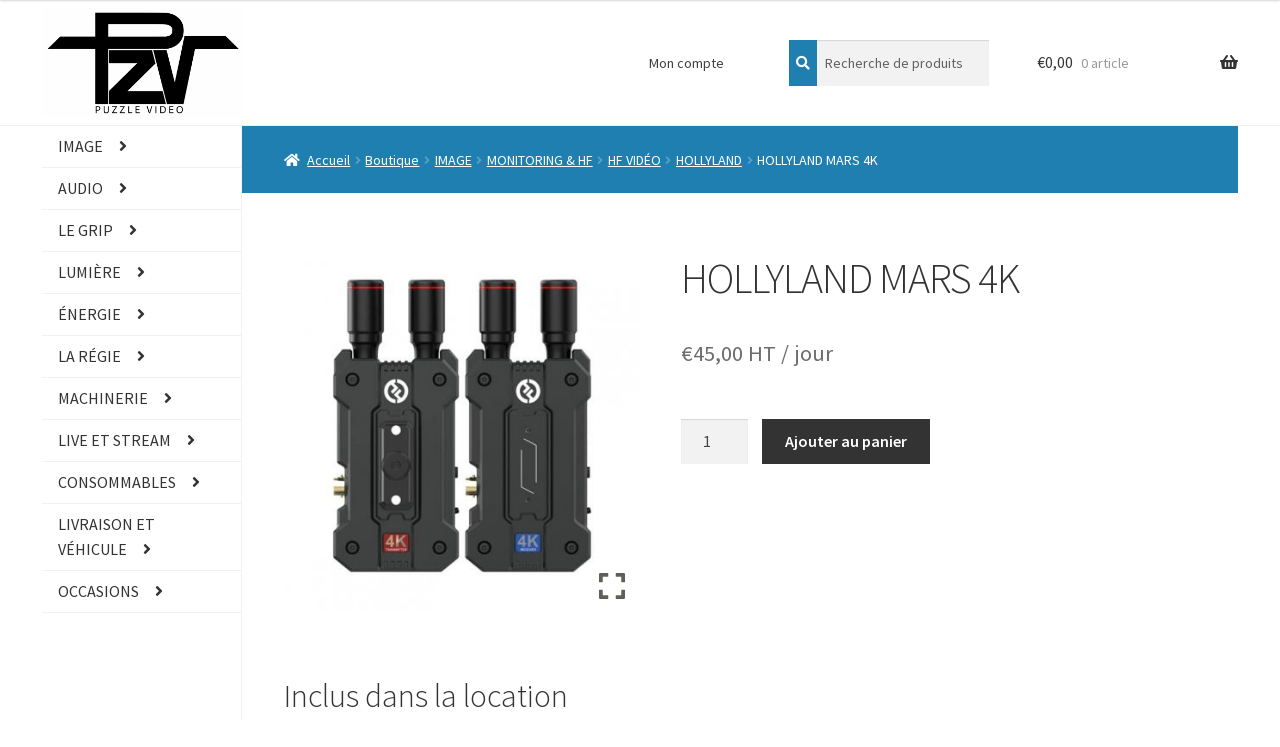

--- FILE ---
content_type: text/html; charset=UTF-8
request_url: https://www.puzzlevideo.fr/boutique/camera/monitoringhf/hfvideo/hollyland/hollyland-mars-4k/
body_size: 24293
content:
<!doctype html>
<html lang="fr-FR">
<head>
<meta charset="UTF-8">
<meta name="viewport" content="width=device-width, initial-scale=1">
<link rel="profile" href="http://gmpg.org/xfn/11">
<link rel="pingback" href="https://www.puzzlevideo.fr/xmlrpc.php">

<title>HOLLYLAND MARS 4K &#8211; Puzzle Vidéo</title>
<meta name='robots' content='max-image-preview:large' />
	<style>img:is([sizes="auto" i], [sizes^="auto," i]) { contain-intrinsic-size: 3000px 1500px }</style>
	<link rel='dns-prefetch' href='//www.puzzlevideo.fr' />
<link rel='dns-prefetch' href='//fonts.googleapis.com' />
<link rel="alternate" type="application/rss+xml" title="Puzzle Vidéo &raquo; Flux" href="https://www.puzzlevideo.fr/feed/" />
<link rel="alternate" type="application/rss+xml" title="Puzzle Vidéo &raquo; Flux des commentaires" href="https://www.puzzlevideo.fr/comments/feed/" />
<script>
window._wpemojiSettings = {"baseUrl":"https:\/\/s.w.org\/images\/core\/emoji\/15.0.3\/72x72\/","ext":".png","svgUrl":"https:\/\/s.w.org\/images\/core\/emoji\/15.0.3\/svg\/","svgExt":".svg","source":{"concatemoji":"https:\/\/www.puzzlevideo.fr\/wp-includes\/js\/wp-emoji-release.min.js?ver=fe8f80"}};
/*! This file is auto-generated */
!function(i,n){var o,s,e;function c(e){try{var t={supportTests:e,timestamp:(new Date).valueOf()};sessionStorage.setItem(o,JSON.stringify(t))}catch(e){}}function p(e,t,n){e.clearRect(0,0,e.canvas.width,e.canvas.height),e.fillText(t,0,0);var t=new Uint32Array(e.getImageData(0,0,e.canvas.width,e.canvas.height).data),r=(e.clearRect(0,0,e.canvas.width,e.canvas.height),e.fillText(n,0,0),new Uint32Array(e.getImageData(0,0,e.canvas.width,e.canvas.height).data));return t.every(function(e,t){return e===r[t]})}function u(e,t,n){switch(t){case"flag":return n(e,"\ud83c\udff3\ufe0f\u200d\u26a7\ufe0f","\ud83c\udff3\ufe0f\u200b\u26a7\ufe0f")?!1:!n(e,"\ud83c\uddfa\ud83c\uddf3","\ud83c\uddfa\u200b\ud83c\uddf3")&&!n(e,"\ud83c\udff4\udb40\udc67\udb40\udc62\udb40\udc65\udb40\udc6e\udb40\udc67\udb40\udc7f","\ud83c\udff4\u200b\udb40\udc67\u200b\udb40\udc62\u200b\udb40\udc65\u200b\udb40\udc6e\u200b\udb40\udc67\u200b\udb40\udc7f");case"emoji":return!n(e,"\ud83d\udc26\u200d\u2b1b","\ud83d\udc26\u200b\u2b1b")}return!1}function f(e,t,n){var r="undefined"!=typeof WorkerGlobalScope&&self instanceof WorkerGlobalScope?new OffscreenCanvas(300,150):i.createElement("canvas"),a=r.getContext("2d",{willReadFrequently:!0}),o=(a.textBaseline="top",a.font="600 32px Arial",{});return e.forEach(function(e){o[e]=t(a,e,n)}),o}function t(e){var t=i.createElement("script");t.src=e,t.defer=!0,i.head.appendChild(t)}"undefined"!=typeof Promise&&(o="wpEmojiSettingsSupports",s=["flag","emoji"],n.supports={everything:!0,everythingExceptFlag:!0},e=new Promise(function(e){i.addEventListener("DOMContentLoaded",e,{once:!0})}),new Promise(function(t){var n=function(){try{var e=JSON.parse(sessionStorage.getItem(o));if("object"==typeof e&&"number"==typeof e.timestamp&&(new Date).valueOf()<e.timestamp+604800&&"object"==typeof e.supportTests)return e.supportTests}catch(e){}return null}();if(!n){if("undefined"!=typeof Worker&&"undefined"!=typeof OffscreenCanvas&&"undefined"!=typeof URL&&URL.createObjectURL&&"undefined"!=typeof Blob)try{var e="postMessage("+f.toString()+"("+[JSON.stringify(s),u.toString(),p.toString()].join(",")+"));",r=new Blob([e],{type:"text/javascript"}),a=new Worker(URL.createObjectURL(r),{name:"wpTestEmojiSupports"});return void(a.onmessage=function(e){c(n=e.data),a.terminate(),t(n)})}catch(e){}c(n=f(s,u,p))}t(n)}).then(function(e){for(var t in e)n.supports[t]=e[t],n.supports.everything=n.supports.everything&&n.supports[t],"flag"!==t&&(n.supports.everythingExceptFlag=n.supports.everythingExceptFlag&&n.supports[t]);n.supports.everythingExceptFlag=n.supports.everythingExceptFlag&&!n.supports.flag,n.DOMReady=!1,n.readyCallback=function(){n.DOMReady=!0}}).then(function(){return e}).then(function(){var e;n.supports.everything||(n.readyCallback(),(e=n.source||{}).concatemoji?t(e.concatemoji):e.wpemoji&&e.twemoji&&(t(e.twemoji),t(e.wpemoji)))}))}((window,document),window._wpemojiSettings);
</script>
<style id='wp-emoji-styles-inline-css'>

	img.wp-smiley, img.emoji {
		display: inline !important;
		border: none !important;
		box-shadow: none !important;
		height: 1em !important;
		width: 1em !important;
		margin: 0 0.07em !important;
		vertical-align: -0.1em !important;
		background: none !important;
		padding: 0 !important;
	}
</style>
<link rel='stylesheet' id='wp-block-library-css' href='https://www.puzzlevideo.fr/wp-includes/css/dist/block-library/style.min.css?ver=fe8f80' media='all' />
<style id='wp-block-library-theme-inline-css'>
.wp-block-audio :where(figcaption){color:#555;font-size:13px;text-align:center}.is-dark-theme .wp-block-audio :where(figcaption){color:#ffffffa6}.wp-block-audio{margin:0 0 1em}.wp-block-code{border:1px solid #ccc;border-radius:4px;font-family:Menlo,Consolas,monaco,monospace;padding:.8em 1em}.wp-block-embed :where(figcaption){color:#555;font-size:13px;text-align:center}.is-dark-theme .wp-block-embed :where(figcaption){color:#ffffffa6}.wp-block-embed{margin:0 0 1em}.blocks-gallery-caption{color:#555;font-size:13px;text-align:center}.is-dark-theme .blocks-gallery-caption{color:#ffffffa6}:root :where(.wp-block-image figcaption){color:#555;font-size:13px;text-align:center}.is-dark-theme :root :where(.wp-block-image figcaption){color:#ffffffa6}.wp-block-image{margin:0 0 1em}.wp-block-pullquote{border-bottom:4px solid;border-top:4px solid;color:currentColor;margin-bottom:1.75em}.wp-block-pullquote cite,.wp-block-pullquote footer,.wp-block-pullquote__citation{color:currentColor;font-size:.8125em;font-style:normal;text-transform:uppercase}.wp-block-quote{border-left:.25em solid;margin:0 0 1.75em;padding-left:1em}.wp-block-quote cite,.wp-block-quote footer{color:currentColor;font-size:.8125em;font-style:normal;position:relative}.wp-block-quote:where(.has-text-align-right){border-left:none;border-right:.25em solid;padding-left:0;padding-right:1em}.wp-block-quote:where(.has-text-align-center){border:none;padding-left:0}.wp-block-quote.is-large,.wp-block-quote.is-style-large,.wp-block-quote:where(.is-style-plain){border:none}.wp-block-search .wp-block-search__label{font-weight:700}.wp-block-search__button{border:1px solid #ccc;padding:.375em .625em}:where(.wp-block-group.has-background){padding:1.25em 2.375em}.wp-block-separator.has-css-opacity{opacity:.4}.wp-block-separator{border:none;border-bottom:2px solid;margin-left:auto;margin-right:auto}.wp-block-separator.has-alpha-channel-opacity{opacity:1}.wp-block-separator:not(.is-style-wide):not(.is-style-dots){width:100px}.wp-block-separator.has-background:not(.is-style-dots){border-bottom:none;height:1px}.wp-block-separator.has-background:not(.is-style-wide):not(.is-style-dots){height:2px}.wp-block-table{margin:0 0 1em}.wp-block-table td,.wp-block-table th{word-break:normal}.wp-block-table :where(figcaption){color:#555;font-size:13px;text-align:center}.is-dark-theme .wp-block-table :where(figcaption){color:#ffffffa6}.wp-block-video :where(figcaption){color:#555;font-size:13px;text-align:center}.is-dark-theme .wp-block-video :where(figcaption){color:#ffffffa6}.wp-block-video{margin:0 0 1em}:root :where(.wp-block-template-part.has-background){margin-bottom:0;margin-top:0;padding:1.25em 2.375em}
</style>
<link rel='stylesheet' id='storefront-gutenberg-blocks-css' href='https://www.puzzlevideo.fr/wp-content/themes/storefront/assets/css/base/gutenberg-blocks.css?ver=4.5.4' media='all' />
<style id='storefront-gutenberg-blocks-inline-css'>

				.wp-block-button__link:not(.has-text-color) {
					color: #000000;
				}

				.wp-block-button__link:not(.has-text-color):hover,
				.wp-block-button__link:not(.has-text-color):focus,
				.wp-block-button__link:not(.has-text-color):active {
					color: #000000;
				}

				.wp-block-button__link:not(.has-background) {
					background-color: #eeeeee;
				}

				.wp-block-button__link:not(.has-background):hover,
				.wp-block-button__link:not(.has-background):focus,
				.wp-block-button__link:not(.has-background):active {
					border-color: #d5d5d5;
					background-color: #d5d5d5;
				}

				.wc-block-grid__products .wc-block-grid__product .wp-block-button__link {
					background-color: #eeeeee;
					border-color: #eeeeee;
					color: #000000;
				}

				.wp-block-quote footer,
				.wp-block-quote cite,
				.wp-block-quote__citation {
					color: #6d6d6d;
				}

				.wp-block-pullquote cite,
				.wp-block-pullquote footer,
				.wp-block-pullquote__citation {
					color: #6d6d6d;
				}

				.wp-block-image figcaption {
					color: #6d6d6d;
				}

				.wp-block-separator.is-style-dots::before {
					color: #333333;
				}

				.wp-block-file a.wp-block-file__button {
					color: #000000;
					background-color: #eeeeee;
					border-color: #eeeeee;
				}

				.wp-block-file a.wp-block-file__button:hover,
				.wp-block-file a.wp-block-file__button:focus,
				.wp-block-file a.wp-block-file__button:active {
					color: #000000;
					background-color: #d5d5d5;
				}

				.wp-block-code,
				.wp-block-preformatted pre {
					color: #6d6d6d;
				}

				.wp-block-table:not( .has-background ):not( .is-style-stripes ) tbody tr:nth-child(2n) td {
					background-color: #fdfdfd;
				}

				.wp-block-cover .wp-block-cover__inner-container h1:not(.has-text-color),
				.wp-block-cover .wp-block-cover__inner-container h2:not(.has-text-color),
				.wp-block-cover .wp-block-cover__inner-container h3:not(.has-text-color),
				.wp-block-cover .wp-block-cover__inner-container h4:not(.has-text-color),
				.wp-block-cover .wp-block-cover__inner-container h5:not(.has-text-color),
				.wp-block-cover .wp-block-cover__inner-container h6:not(.has-text-color) {
					color: #000000;
				}

				.wc-block-components-price-slider__range-input-progress,
				.rtl .wc-block-components-price-slider__range-input-progress {
					--range-color: #3c8ef2;
				}

				/* Target only IE11 */
				@media all and (-ms-high-contrast: none), (-ms-high-contrast: active) {
					.wc-block-components-price-slider__range-input-progress {
						background: #3c8ef2;
					}
				}

				.wc-block-components-button:not(.is-link) {
					background-color: #333333;
					color: #ffffff;
				}

				.wc-block-components-button:not(.is-link):hover,
				.wc-block-components-button:not(.is-link):focus,
				.wc-block-components-button:not(.is-link):active {
					background-color: #1a1a1a;
					color: #ffffff;
				}

				.wc-block-components-button:not(.is-link):disabled {
					background-color: #333333;
					color: #ffffff;
				}

				.wc-block-cart__submit-container {
					background-color: #ffffff;
				}

				.wc-block-cart__submit-container::before {
					color: rgba(220,220,220,0.5);
				}

				.wc-block-components-order-summary-item__quantity {
					background-color: #ffffff;
					border-color: #6d6d6d;
					box-shadow: 0 0 0 2px #ffffff;
					color: #6d6d6d;
				}
			
</style>
<style id='classic-theme-styles-inline-css'>
/*! This file is auto-generated */
.wp-block-button__link{color:#fff;background-color:#32373c;border-radius:9999px;box-shadow:none;text-decoration:none;padding:calc(.667em + 2px) calc(1.333em + 2px);font-size:1.125em}.wp-block-file__button{background:#32373c;color:#fff;text-decoration:none}
</style>
<style id='global-styles-inline-css'>
:root{--wp--preset--aspect-ratio--square: 1;--wp--preset--aspect-ratio--4-3: 4/3;--wp--preset--aspect-ratio--3-4: 3/4;--wp--preset--aspect-ratio--3-2: 3/2;--wp--preset--aspect-ratio--2-3: 2/3;--wp--preset--aspect-ratio--16-9: 16/9;--wp--preset--aspect-ratio--9-16: 9/16;--wp--preset--color--black: #000000;--wp--preset--color--cyan-bluish-gray: #abb8c3;--wp--preset--color--white: #ffffff;--wp--preset--color--pale-pink: #f78da7;--wp--preset--color--vivid-red: #cf2e2e;--wp--preset--color--luminous-vivid-orange: #ff6900;--wp--preset--color--luminous-vivid-amber: #fcb900;--wp--preset--color--light-green-cyan: #7bdcb5;--wp--preset--color--vivid-green-cyan: #00d084;--wp--preset--color--pale-cyan-blue: #8ed1fc;--wp--preset--color--vivid-cyan-blue: #0693e3;--wp--preset--color--vivid-purple: #9b51e0;--wp--preset--gradient--vivid-cyan-blue-to-vivid-purple: linear-gradient(135deg,rgba(6,147,227,1) 0%,rgb(155,81,224) 100%);--wp--preset--gradient--light-green-cyan-to-vivid-green-cyan: linear-gradient(135deg,rgb(122,220,180) 0%,rgb(0,208,130) 100%);--wp--preset--gradient--luminous-vivid-amber-to-luminous-vivid-orange: linear-gradient(135deg,rgba(252,185,0,1) 0%,rgba(255,105,0,1) 100%);--wp--preset--gradient--luminous-vivid-orange-to-vivid-red: linear-gradient(135deg,rgba(255,105,0,1) 0%,rgb(207,46,46) 100%);--wp--preset--gradient--very-light-gray-to-cyan-bluish-gray: linear-gradient(135deg,rgb(238,238,238) 0%,rgb(169,184,195) 100%);--wp--preset--gradient--cool-to-warm-spectrum: linear-gradient(135deg,rgb(74,234,220) 0%,rgb(151,120,209) 20%,rgb(207,42,186) 40%,rgb(238,44,130) 60%,rgb(251,105,98) 80%,rgb(254,248,76) 100%);--wp--preset--gradient--blush-light-purple: linear-gradient(135deg,rgb(255,206,236) 0%,rgb(152,150,240) 100%);--wp--preset--gradient--blush-bordeaux: linear-gradient(135deg,rgb(254,205,165) 0%,rgb(254,45,45) 50%,rgb(107,0,62) 100%);--wp--preset--gradient--luminous-dusk: linear-gradient(135deg,rgb(255,203,112) 0%,rgb(199,81,192) 50%,rgb(65,88,208) 100%);--wp--preset--gradient--pale-ocean: linear-gradient(135deg,rgb(255,245,203) 0%,rgb(182,227,212) 50%,rgb(51,167,181) 100%);--wp--preset--gradient--electric-grass: linear-gradient(135deg,rgb(202,248,128) 0%,rgb(113,206,126) 100%);--wp--preset--gradient--midnight: linear-gradient(135deg,rgb(2,3,129) 0%,rgb(40,116,252) 100%);--wp--preset--font-size--small: 14px;--wp--preset--font-size--medium: 23px;--wp--preset--font-size--large: 26px;--wp--preset--font-size--x-large: 42px;--wp--preset--font-size--normal: 16px;--wp--preset--font-size--huge: 37px;--wp--preset--spacing--20: 0.44rem;--wp--preset--spacing--30: 0.67rem;--wp--preset--spacing--40: 1rem;--wp--preset--spacing--50: 1.5rem;--wp--preset--spacing--60: 2.25rem;--wp--preset--spacing--70: 3.38rem;--wp--preset--spacing--80: 5.06rem;--wp--preset--shadow--natural: 6px 6px 9px rgba(0, 0, 0, 0.2);--wp--preset--shadow--deep: 12px 12px 50px rgba(0, 0, 0, 0.4);--wp--preset--shadow--sharp: 6px 6px 0px rgba(0, 0, 0, 0.2);--wp--preset--shadow--outlined: 6px 6px 0px -3px rgba(255, 255, 255, 1), 6px 6px rgba(0, 0, 0, 1);--wp--preset--shadow--crisp: 6px 6px 0px rgba(0, 0, 0, 1);}:where(.is-layout-flex){gap: 0.5em;}:where(.is-layout-grid){gap: 0.5em;}body .is-layout-flex{display: flex;}.is-layout-flex{flex-wrap: wrap;align-items: center;}.is-layout-flex > :is(*, div){margin: 0;}body .is-layout-grid{display: grid;}.is-layout-grid > :is(*, div){margin: 0;}:where(.wp-block-columns.is-layout-flex){gap: 2em;}:where(.wp-block-columns.is-layout-grid){gap: 2em;}:where(.wp-block-post-template.is-layout-flex){gap: 1.25em;}:where(.wp-block-post-template.is-layout-grid){gap: 1.25em;}.has-black-color{color: var(--wp--preset--color--black) !important;}.has-cyan-bluish-gray-color{color: var(--wp--preset--color--cyan-bluish-gray) !important;}.has-white-color{color: var(--wp--preset--color--white) !important;}.has-pale-pink-color{color: var(--wp--preset--color--pale-pink) !important;}.has-vivid-red-color{color: var(--wp--preset--color--vivid-red) !important;}.has-luminous-vivid-orange-color{color: var(--wp--preset--color--luminous-vivid-orange) !important;}.has-luminous-vivid-amber-color{color: var(--wp--preset--color--luminous-vivid-amber) !important;}.has-light-green-cyan-color{color: var(--wp--preset--color--light-green-cyan) !important;}.has-vivid-green-cyan-color{color: var(--wp--preset--color--vivid-green-cyan) !important;}.has-pale-cyan-blue-color{color: var(--wp--preset--color--pale-cyan-blue) !important;}.has-vivid-cyan-blue-color{color: var(--wp--preset--color--vivid-cyan-blue) !important;}.has-vivid-purple-color{color: var(--wp--preset--color--vivid-purple) !important;}.has-black-background-color{background-color: var(--wp--preset--color--black) !important;}.has-cyan-bluish-gray-background-color{background-color: var(--wp--preset--color--cyan-bluish-gray) !important;}.has-white-background-color{background-color: var(--wp--preset--color--white) !important;}.has-pale-pink-background-color{background-color: var(--wp--preset--color--pale-pink) !important;}.has-vivid-red-background-color{background-color: var(--wp--preset--color--vivid-red) !important;}.has-luminous-vivid-orange-background-color{background-color: var(--wp--preset--color--luminous-vivid-orange) !important;}.has-luminous-vivid-amber-background-color{background-color: var(--wp--preset--color--luminous-vivid-amber) !important;}.has-light-green-cyan-background-color{background-color: var(--wp--preset--color--light-green-cyan) !important;}.has-vivid-green-cyan-background-color{background-color: var(--wp--preset--color--vivid-green-cyan) !important;}.has-pale-cyan-blue-background-color{background-color: var(--wp--preset--color--pale-cyan-blue) !important;}.has-vivid-cyan-blue-background-color{background-color: var(--wp--preset--color--vivid-cyan-blue) !important;}.has-vivid-purple-background-color{background-color: var(--wp--preset--color--vivid-purple) !important;}.has-black-border-color{border-color: var(--wp--preset--color--black) !important;}.has-cyan-bluish-gray-border-color{border-color: var(--wp--preset--color--cyan-bluish-gray) !important;}.has-white-border-color{border-color: var(--wp--preset--color--white) !important;}.has-pale-pink-border-color{border-color: var(--wp--preset--color--pale-pink) !important;}.has-vivid-red-border-color{border-color: var(--wp--preset--color--vivid-red) !important;}.has-luminous-vivid-orange-border-color{border-color: var(--wp--preset--color--luminous-vivid-orange) !important;}.has-luminous-vivid-amber-border-color{border-color: var(--wp--preset--color--luminous-vivid-amber) !important;}.has-light-green-cyan-border-color{border-color: var(--wp--preset--color--light-green-cyan) !important;}.has-vivid-green-cyan-border-color{border-color: var(--wp--preset--color--vivid-green-cyan) !important;}.has-pale-cyan-blue-border-color{border-color: var(--wp--preset--color--pale-cyan-blue) !important;}.has-vivid-cyan-blue-border-color{border-color: var(--wp--preset--color--vivid-cyan-blue) !important;}.has-vivid-purple-border-color{border-color: var(--wp--preset--color--vivid-purple) !important;}.has-vivid-cyan-blue-to-vivid-purple-gradient-background{background: var(--wp--preset--gradient--vivid-cyan-blue-to-vivid-purple) !important;}.has-light-green-cyan-to-vivid-green-cyan-gradient-background{background: var(--wp--preset--gradient--light-green-cyan-to-vivid-green-cyan) !important;}.has-luminous-vivid-amber-to-luminous-vivid-orange-gradient-background{background: var(--wp--preset--gradient--luminous-vivid-amber-to-luminous-vivid-orange) !important;}.has-luminous-vivid-orange-to-vivid-red-gradient-background{background: var(--wp--preset--gradient--luminous-vivid-orange-to-vivid-red) !important;}.has-very-light-gray-to-cyan-bluish-gray-gradient-background{background: var(--wp--preset--gradient--very-light-gray-to-cyan-bluish-gray) !important;}.has-cool-to-warm-spectrum-gradient-background{background: var(--wp--preset--gradient--cool-to-warm-spectrum) !important;}.has-blush-light-purple-gradient-background{background: var(--wp--preset--gradient--blush-light-purple) !important;}.has-blush-bordeaux-gradient-background{background: var(--wp--preset--gradient--blush-bordeaux) !important;}.has-luminous-dusk-gradient-background{background: var(--wp--preset--gradient--luminous-dusk) !important;}.has-pale-ocean-gradient-background{background: var(--wp--preset--gradient--pale-ocean) !important;}.has-electric-grass-gradient-background{background: var(--wp--preset--gradient--electric-grass) !important;}.has-midnight-gradient-background{background: var(--wp--preset--gradient--midnight) !important;}.has-small-font-size{font-size: var(--wp--preset--font-size--small) !important;}.has-medium-font-size{font-size: var(--wp--preset--font-size--medium) !important;}.has-large-font-size{font-size: var(--wp--preset--font-size--large) !important;}.has-x-large-font-size{font-size: var(--wp--preset--font-size--x-large) !important;}
:where(.wp-block-post-template.is-layout-flex){gap: 1.25em;}:where(.wp-block-post-template.is-layout-grid){gap: 1.25em;}
:where(.wp-block-columns.is-layout-flex){gap: 2em;}:where(.wp-block-columns.is-layout-grid){gap: 2em;}
:root :where(.wp-block-pullquote){font-size: 1.5em;line-height: 1.6;}
</style>
<link rel='stylesheet' id='contact-form-7-css' href='https://www.puzzlevideo.fr/wp-content/plugins/contact-form-7/includes/css/styles.css?ver=6.0.6' media='all' />
<link rel='stylesheet' id='photoswipe-css' href='https://www.puzzlevideo.fr/wp-content/plugins/woocommerce/assets/css/photoswipe/photoswipe.min.css?ver=fa82e2' media='all' />
<link rel='stylesheet' id='photoswipe-default-skin-css' href='https://www.puzzlevideo.fr/wp-content/plugins/woocommerce/assets/css/photoswipe/default-skin/default-skin.min.css?ver=fa82e2' media='all' />
<style id='woocommerce-inline-inline-css'>
.woocommerce form .form-row .required { visibility: visible; }
</style>
<link rel='stylesheet' id='wc-prl-css-css' href='https://www.puzzlevideo.fr/wp-content/plugins/woocommerce-product-recommendations/assets/css/frontend/woocommerce.css?ver=4.0.3' media='all' />
<link rel='stylesheet' id='nickx-nfancybox-css-css' href='https://www.puzzlevideo.fr/wp-content/plugins/product-video-gallery-slider-for-woocommerce/public/css/fancybox.css?ver=1' media='all' />
<link rel='stylesheet' id='nickx-front-css-css' href='https://www.puzzlevideo.fr/wp-content/plugins/product-video-gallery-slider-for-woocommerce/public/css/nickx-front.css?ver=1' media='all' />
<link rel='stylesheet' id='dashicons-css' href='https://www.puzzlevideo.fr/wp-includes/css/dashicons.min.css?ver=fe8f80' media='all' />
<link rel='stylesheet' id='brands-styles-css' href='https://www.puzzlevideo.fr/wp-content/plugins/woocommerce/assets/css/brands.css?ver=fa82e2' media='all' />
<link rel='stylesheet' id='storefront-style-css' href='https://www.puzzlevideo.fr/wp-content/themes/storefront/style.css?ver=4.5.4' media='all' />
<style id='storefront-style-inline-css'>

			.main-navigation ul li a,
			.site-title a,
			ul.menu li a,
			.site-branding h1 a,
			button.menu-toggle,
			button.menu-toggle:hover,
			.handheld-navigation .dropdown-toggle {
				color: #333333;
			}

			button.menu-toggle,
			button.menu-toggle:hover {
				border-color: #333333;
			}

			.main-navigation ul li a:hover,
			.main-navigation ul li:hover > a,
			.site-title a:hover,
			.site-header ul.menu li.current-menu-item > a {
				color: #747474;
			}

			table:not( .has-background ) th {
				background-color: #f8f8f8;
			}

			table:not( .has-background ) tbody td {
				background-color: #fdfdfd;
			}

			table:not( .has-background ) tbody tr:nth-child(2n) td,
			fieldset,
			fieldset legend {
				background-color: #fbfbfb;
			}

			.site-header,
			.secondary-navigation ul ul,
			.main-navigation ul.menu > li.menu-item-has-children:after,
			.secondary-navigation ul.menu ul,
			.storefront-handheld-footer-bar,
			.storefront-handheld-footer-bar ul li > a,
			.storefront-handheld-footer-bar ul li.search .site-search,
			button.menu-toggle,
			button.menu-toggle:hover {
				background-color: #ffffff;
			}

			p.site-description,
			.site-header,
			.storefront-handheld-footer-bar {
				color: #404040;
			}

			button.menu-toggle:after,
			button.menu-toggle:before,
			button.menu-toggle span:before {
				background-color: #333333;
			}

			h1, h2, h3, h4, h5, h6, .wc-block-grid__product-title {
				color: #333333;
			}

			.widget h1 {
				border-bottom-color: #333333;
			}

			body,
			.secondary-navigation a {
				color: #6d6d6d;
			}

			.widget-area .widget a,
			.hentry .entry-header .posted-on a,
			.hentry .entry-header .post-author a,
			.hentry .entry-header .post-comments a,
			.hentry .entry-header .byline a {
				color: #727272;
			}

			a {
				color: #3c8ef2;
			}

			a:focus,
			button:focus,
			.button.alt:focus,
			input:focus,
			textarea:focus,
			input[type="button"]:focus,
			input[type="reset"]:focus,
			input[type="submit"]:focus,
			input[type="email"]:focus,
			input[type="tel"]:focus,
			input[type="url"]:focus,
			input[type="password"]:focus,
			input[type="search"]:focus {
				outline-color: #3c8ef2;
			}

			button, input[type="button"], input[type="reset"], input[type="submit"], .button, .widget a.button {
				background-color: #eeeeee;
				border-color: #eeeeee;
				color: #000000;
			}

			button:hover, input[type="button"]:hover, input[type="reset"]:hover, input[type="submit"]:hover, .button:hover, .widget a.button:hover {
				background-color: #d5d5d5;
				border-color: #d5d5d5;
				color: #000000;
			}

			button.alt, input[type="button"].alt, input[type="reset"].alt, input[type="submit"].alt, .button.alt, .widget-area .widget a.button.alt {
				background-color: #333333;
				border-color: #333333;
				color: #ffffff;
			}

			button.alt:hover, input[type="button"].alt:hover, input[type="reset"].alt:hover, input[type="submit"].alt:hover, .button.alt:hover, .widget-area .widget a.button.alt:hover {
				background-color: #1a1a1a;
				border-color: #1a1a1a;
				color: #ffffff;
			}

			.pagination .page-numbers li .page-numbers.current {
				background-color: #e6e6e6;
				color: #636363;
			}

			#comments .comment-list .comment-content .comment-text {
				background-color: #f8f8f8;
			}

			.site-footer {
				background-color: #f0f0f0;
				color: #6d6d6d;
			}

			.site-footer a:not(.button):not(.components-button) {
				color: #333333;
			}

			.site-footer .storefront-handheld-footer-bar a:not(.button):not(.components-button) {
				color: #333333;
			}

			.site-footer h1, .site-footer h2, .site-footer h3, .site-footer h4, .site-footer h5, .site-footer h6, .site-footer .widget .widget-title, .site-footer .widget .widgettitle {
				color: #333333;
			}

			.page-template-template-homepage.has-post-thumbnail .type-page.has-post-thumbnail .entry-title {
				color: #000000;
			}

			.page-template-template-homepage.has-post-thumbnail .type-page.has-post-thumbnail .entry-content {
				color: #000000;
			}

			@media screen and ( min-width: 768px ) {
				.secondary-navigation ul.menu a:hover {
					color: #595959;
				}

				.secondary-navigation ul.menu a {
					color: #404040;
				}

				.main-navigation ul.menu ul.sub-menu,
				.main-navigation ul.nav-menu ul.children {
					background-color: #f0f0f0;
				}

				.site-header {
					border-bottom-color: #f0f0f0;
				}
			}
</style>
<link rel='stylesheet' id='storefront-icons-css' href='https://www.puzzlevideo.fr/wp-content/themes/storefront/assets/css/base/icons.css?ver=4.5.4' media='all' />
<link rel='stylesheet' id='storefront-fonts-css' href='https://fonts.googleapis.com/css?family=Source+Sans+Pro%3A400%2C300%2C300italic%2C400italic%2C600%2C700%2C900&#038;subset=latin%2Clatin-ext&#038;ver=4.5.4' media='all' />
<link rel='stylesheet' id='wp_mailjet_form_builder_widget-widget-front-styles-css' href='https://www.puzzlevideo.fr/wp-content/plugins/mailjet-for-wordpress/src/widgetformbuilder/css/front-widget.css?ver=6.1.3' media='all' />
<link rel='stylesheet' id='storefront-woocommerce-style-css' href='https://www.puzzlevideo.fr/wp-content/themes/storefront/assets/css/woocommerce/woocommerce.css?ver=4.5.4' media='all' />
<style id='storefront-woocommerce-style-inline-css'>
@font-face {
				font-family: star;
				src: url(https://www.puzzlevideo.fr/wp-content/plugins/woocommerce/assets/fonts/star.eot);
				src:
					url(https://www.puzzlevideo.fr/wp-content/plugins/woocommerce/assets/fonts/star.eot?#iefix) format("embedded-opentype"),
					url(https://www.puzzlevideo.fr/wp-content/plugins/woocommerce/assets/fonts/star.woff) format("woff"),
					url(https://www.puzzlevideo.fr/wp-content/plugins/woocommerce/assets/fonts/star.ttf) format("truetype"),
					url(https://www.puzzlevideo.fr/wp-content/plugins/woocommerce/assets/fonts/star.svg#star) format("svg");
				font-weight: 400;
				font-style: normal;
			}
			@font-face {
				font-family: WooCommerce;
				src: url(https://www.puzzlevideo.fr/wp-content/plugins/woocommerce/assets/fonts/WooCommerce.eot);
				src:
					url(https://www.puzzlevideo.fr/wp-content/plugins/woocommerce/assets/fonts/WooCommerce.eot?#iefix) format("embedded-opentype"),
					url(https://www.puzzlevideo.fr/wp-content/plugins/woocommerce/assets/fonts/WooCommerce.woff) format("woff"),
					url(https://www.puzzlevideo.fr/wp-content/plugins/woocommerce/assets/fonts/WooCommerce.ttf) format("truetype"),
					url(https://www.puzzlevideo.fr/wp-content/plugins/woocommerce/assets/fonts/WooCommerce.svg#WooCommerce) format("svg");
				font-weight: 400;
				font-style: normal;
			}

			a.cart-contents,
			.site-header-cart .widget_shopping_cart a {
				color: #333333;
			}

			a.cart-contents:hover,
			.site-header-cart .widget_shopping_cart a:hover,
			.site-header-cart:hover > li > a {
				color: #747474;
			}

			table.cart td.product-remove,
			table.cart td.actions {
				border-top-color: #ffffff;
			}

			.storefront-handheld-footer-bar ul li.cart .count {
				background-color: #333333;
				color: #ffffff;
				border-color: #ffffff;
			}

			.woocommerce-tabs ul.tabs li.active a,
			ul.products li.product .price,
			.onsale,
			.wc-block-grid__product-onsale,
			.widget_search form:before,
			.widget_product_search form:before {
				color: #6d6d6d;
			}

			.woocommerce-breadcrumb a,
			a.woocommerce-review-link,
			.product_meta a {
				color: #727272;
			}

			.wc-block-grid__product-onsale,
			.onsale {
				border-color: #6d6d6d;
			}

			.star-rating span:before,
			.quantity .plus, .quantity .minus,
			p.stars a:hover:after,
			p.stars a:after,
			.star-rating span:before,
			#payment .payment_methods li input[type=radio]:first-child:checked+label:before {
				color: #3c8ef2;
			}

			.widget_price_filter .ui-slider .ui-slider-range,
			.widget_price_filter .ui-slider .ui-slider-handle {
				background-color: #3c8ef2;
			}

			.order_details {
				background-color: #f8f8f8;
			}

			.order_details > li {
				border-bottom: 1px dotted #e3e3e3;
			}

			.order_details:before,
			.order_details:after {
				background: -webkit-linear-gradient(transparent 0,transparent 0),-webkit-linear-gradient(135deg,#f8f8f8 33.33%,transparent 33.33%),-webkit-linear-gradient(45deg,#f8f8f8 33.33%,transparent 33.33%)
			}

			#order_review {
				background-color: #ffffff;
			}

			#payment .payment_methods > li .payment_box,
			#payment .place-order {
				background-color: #fafafa;
			}

			#payment .payment_methods > li:not(.woocommerce-notice) {
				background-color: #f5f5f5;
			}

			#payment .payment_methods > li:not(.woocommerce-notice):hover {
				background-color: #f0f0f0;
			}

			.woocommerce-pagination .page-numbers li .page-numbers.current {
				background-color: #e6e6e6;
				color: #636363;
			}

			.wc-block-grid__product-onsale,
			.onsale,
			.woocommerce-pagination .page-numbers li .page-numbers:not(.current) {
				color: #6d6d6d;
			}

			p.stars a:before,
			p.stars a:hover~a:before,
			p.stars.selected a.active~a:before {
				color: #6d6d6d;
			}

			p.stars.selected a.active:before,
			p.stars:hover a:before,
			p.stars.selected a:not(.active):before,
			p.stars.selected a.active:before {
				color: #3c8ef2;
			}

			.single-product div.product .woocommerce-product-gallery .woocommerce-product-gallery__trigger {
				background-color: #eeeeee;
				color: #000000;
			}

			.single-product div.product .woocommerce-product-gallery .woocommerce-product-gallery__trigger:hover {
				background-color: #d5d5d5;
				border-color: #d5d5d5;
				color: #000000;
			}

			.button.added_to_cart:focus,
			.button.wc-forward:focus {
				outline-color: #3c8ef2;
			}

			.added_to_cart,
			.site-header-cart .widget_shopping_cart a.button,
			.wc-block-grid__products .wc-block-grid__product .wp-block-button__link {
				background-color: #eeeeee;
				border-color: #eeeeee;
				color: #000000;
			}

			.added_to_cart:hover,
			.site-header-cart .widget_shopping_cart a.button:hover,
			.wc-block-grid__products .wc-block-grid__product .wp-block-button__link:hover {
				background-color: #d5d5d5;
				border-color: #d5d5d5;
				color: #000000;
			}

			.added_to_cart.alt, .added_to_cart, .widget a.button.checkout {
				background-color: #333333;
				border-color: #333333;
				color: #ffffff;
			}

			.added_to_cart.alt:hover, .added_to_cart:hover, .widget a.button.checkout:hover {
				background-color: #1a1a1a;
				border-color: #1a1a1a;
				color: #ffffff;
			}

			.button.loading {
				color: #eeeeee;
			}

			.button.loading:hover {
				background-color: #eeeeee;
			}

			.button.loading:after {
				color: #000000;
			}

			@media screen and ( min-width: 768px ) {
				.site-header-cart .widget_shopping_cart,
				.site-header .product_list_widget li .quantity {
					color: #404040;
				}

				.site-header-cart .widget_shopping_cart .buttons,
				.site-header-cart .widget_shopping_cart .total {
					background-color: #f5f5f5;
				}

				.site-header-cart .widget_shopping_cart {
					background-color: #f0f0f0;
				}
			}
				.storefront-product-pagination a {
					color: #6d6d6d;
					background-color: #ffffff;
				}
				.storefront-sticky-add-to-cart {
					color: #6d6d6d;
					background-color: #ffffff;
				}

				.storefront-sticky-add-to-cart a:not(.button) {
					color: #333333;
				}
</style>
<link rel='stylesheet' id='storefront-child-style-css' href='https://www.puzzlevideo.fr/wp-content/themes/puzzlestore/style.css?ver=1.2.0' media='all' />
<link rel='stylesheet' id='storefront-woocommerce-brands-style-css' href='https://www.puzzlevideo.fr/wp-content/themes/storefront/assets/css/woocommerce/extensions/brands.css?ver=4.5.4' media='all' />
<link rel='stylesheet' id='storefront-woocommerce-product-recommendations-style-css' href='https://www.puzzlevideo.fr/wp-content/themes/storefront/assets/css/woocommerce/extensions/product-recommendations.css?ver=4.5.4' media='all' />
<script src="https://www.puzzlevideo.fr/wp-includes/js/jquery/jquery.min.js?ver=3.7.1" id="jquery-core-js"></script>
<script src="https://www.puzzlevideo.fr/wp-includes/js/jquery/jquery-migrate.min.js?ver=3.4.1" id="jquery-migrate-js"></script>
<script src="https://www.puzzlevideo.fr/wp-content/plugins/woocommerce/assets/js/jquery-blockui/jquery.blockUI.min.js?ver=2.7.0-wc.9.8.6" id="jquery-blockui-js" defer data-wp-strategy="defer"></script>
<script id="wc-add-to-cart-js-extra">
var wc_add_to_cart_params = {"ajax_url":"\/wp-admin\/admin-ajax.php","wc_ajax_url":"\/?wc-ajax=%%endpoint%%","i18n_view_cart":"Voir le panier","cart_url":"https:\/\/www.puzzlevideo.fr\/commander\/","is_cart":"","cart_redirect_after_add":"no"};
</script>
<script src="https://www.puzzlevideo.fr/wp-content/plugins/woocommerce/assets/js/frontend/add-to-cart.min.js?ver=fa82e2" id="wc-add-to-cart-js" defer data-wp-strategy="defer"></script>
<script src="https://www.puzzlevideo.fr/wp-content/plugins/woocommerce/assets/js/zoom/jquery.zoom.min.js?ver=1.7.21-wc.9.8.6" id="zoom-js" defer data-wp-strategy="defer"></script>
<script src="https://www.puzzlevideo.fr/wp-content/plugins/woocommerce/assets/js/flexslider/jquery.flexslider.min.js?ver=2.7.2-wc.9.8.6" id="flexslider-js" defer data-wp-strategy="defer"></script>
<script src="https://www.puzzlevideo.fr/wp-content/plugins/woocommerce/assets/js/photoswipe/photoswipe.min.js?ver=4.1.1-wc.9.8.6" id="photoswipe-js" defer data-wp-strategy="defer"></script>
<script src="https://www.puzzlevideo.fr/wp-content/plugins/woocommerce/assets/js/photoswipe/photoswipe-ui-default.min.js?ver=4.1.1-wc.9.8.6" id="photoswipe-ui-default-js" defer data-wp-strategy="defer"></script>
<script id="wc-single-product-js-extra">
var wc_single_product_params = {"i18n_required_rating_text":"Veuillez s\u00e9lectionner une note","i18n_rating_options":["1\u00a0\u00e9toile sur 5","2\u00a0\u00e9toiles sur 5","3\u00a0\u00e9toiles sur 5","4\u00a0\u00e9toiles sur 5","5\u00a0\u00e9toiles sur 5"],"i18n_product_gallery_trigger_text":"Voir la galerie d\u2019images en plein \u00e9cran","review_rating_required":"yes","flexslider":{"rtl":false,"animation":"slide","smoothHeight":true,"directionNav":false,"controlNav":"thumbnails","slideshow":false,"animationSpeed":500,"animationLoop":false,"allowOneSlide":false},"zoom_enabled":"1","zoom_options":[],"photoswipe_enabled":"1","photoswipe_options":{"shareEl":false,"closeOnScroll":false,"history":false,"hideAnimationDuration":0,"showAnimationDuration":0},"flexslider_enabled":"1"};
</script>
<script src="https://www.puzzlevideo.fr/wp-content/plugins/woocommerce/assets/js/frontend/single-product.min.js?ver=fa82e2" id="wc-single-product-js" defer data-wp-strategy="defer"></script>
<script src="https://www.puzzlevideo.fr/wp-content/plugins/woocommerce/assets/js/js-cookie/js.cookie.min.js?ver=2.1.4-wc.9.8.6" id="js-cookie-js" defer data-wp-strategy="defer"></script>
<script id="woocommerce-js-extra">
var woocommerce_params = {"ajax_url":"\/wp-admin\/admin-ajax.php","wc_ajax_url":"\/?wc-ajax=%%endpoint%%","i18n_password_show":"Afficher le mot de passe","i18n_password_hide":"Masquer le mot de passe"};
</script>
<script src="https://www.puzzlevideo.fr/wp-content/plugins/woocommerce/assets/js/frontend/woocommerce.min.js?ver=fa82e2" id="woocommerce-js" defer data-wp-strategy="defer"></script>
<script id="wc-cart-fragments-js-extra">
var wc_cart_fragments_params = {"ajax_url":"\/wp-admin\/admin-ajax.php","wc_ajax_url":"\/?wc-ajax=%%endpoint%%","cart_hash_key":"wc_cart_hash_3dd1ba80fa4edfb42f1ce9baa94dc14d","fragment_name":"wc_fragments_3dd1ba80fa4edfb42f1ce9baa94dc14d","request_timeout":"5000"};
</script>
<script src="https://www.puzzlevideo.fr/wp-content/plugins/woocommerce/assets/js/frontend/cart-fragments.min.js?ver=fa82e2" id="wc-cart-fragments-js" defer data-wp-strategy="defer"></script>
<link rel="https://api.w.org/" href="https://www.puzzlevideo.fr/wp-json/" /><link rel="alternate" title="JSON" type="application/json" href="https://www.puzzlevideo.fr/wp-json/wp/v2/product/15803" /><link rel="EditURI" type="application/rsd+xml" title="RSD" href="https://www.puzzlevideo.fr/xmlrpc.php?rsd" />

<link rel="canonical" href="https://www.puzzlevideo.fr/boutique/camera/monitoringhf/hfvideo/hollyland/hollyland-mars-4k/" />
<link rel='shortlink' href='https://www.puzzlevideo.fr/?p=15803' />
<link rel="alternate" title="oEmbed (JSON)" type="application/json+oembed" href="https://www.puzzlevideo.fr/wp-json/oembed/1.0/embed?url=https%3A%2F%2Fwww.puzzlevideo.fr%2Fboutique%2Fcamera%2Fmonitoringhf%2Fhfvideo%2Fhollyland%2Fhollyland-mars-4k%2F" />
<link rel="alternate" title="oEmbed (XML)" type="text/xml+oembed" href="https://www.puzzlevideo.fr/wp-json/oembed/1.0/embed?url=https%3A%2F%2Fwww.puzzlevideo.fr%2Fboutique%2Fcamera%2Fmonitoringhf%2Fhfvideo%2Fhollyland%2Fhollyland-mars-4k%2F&#038;format=xml" />
<!-- Google site verification - Google for WooCommerce -->
<meta name="google-site-verification" content="xWwlAp08B7u_oh94bvN_NLxfJ0PNhCdCES4imfimAz4" />
	<noscript><style>.woocommerce-product-gallery{ opacity: 1 !important; }</style></noscript>
	<link rel="icon" href="https://www.puzzlevideo.fr/wp-content/uploads/2023/06/cropped-PZV-BOLD-2-32x32.png" sizes="32x32" />
<link rel="icon" href="https://www.puzzlevideo.fr/wp-content/uploads/2023/06/cropped-PZV-BOLD-2-192x192.png" sizes="192x192" />
<link rel="apple-touch-icon" href="https://www.puzzlevideo.fr/wp-content/uploads/2023/06/cropped-PZV-BOLD-2-180x180.png" />
<meta name="msapplication-TileImage" content="https://www.puzzlevideo.fr/wp-content/uploads/2023/06/cropped-PZV-BOLD-2-270x270.png" />

		<!-- Global site tag (gtag.js) - Google Ads: AW-16639605741 - Google for WooCommerce -->
		<script async src="https://www.googletagmanager.com/gtag/js?id=AW-16639605741"></script>
		<script>
			window.dataLayer = window.dataLayer || [];
			function gtag() { dataLayer.push(arguments); }
			gtag( 'consent', 'default', {
				analytics_storage: 'denied',
				ad_storage: 'denied',
				ad_user_data: 'denied',
				ad_personalization: 'denied',
				region: ['AT', 'BE', 'BG', 'HR', 'CY', 'CZ', 'DK', 'EE', 'FI', 'FR', 'DE', 'GR', 'HU', 'IS', 'IE', 'IT', 'LV', 'LI', 'LT', 'LU', 'MT', 'NL', 'NO', 'PL', 'PT', 'RO', 'SK', 'SI', 'ES', 'SE', 'GB', 'CH'],
				wait_for_update: 500,
			} );
			gtag('js', new Date());
			gtag('set', 'developer_id.dOGY3NW', true);
			gtag("config", "AW-16639605741", { "groups": "GLA", "send_page_view": false });		</script>

		</head>

<body class="product-template-default single single-product postid-15803 wp-custom-logo wp-embed-responsive theme-storefront woocommerce woocommerce-page woocommerce-no-js metaslider-plugin storefront-full-width-content storefront-secondary-navigation storefront-align-wide right-sidebar woocommerce-active">

<script>
gtag("event", "page_view", {send_to: "GLA"});
</script>


<div id="page" class="hfeed site">
	
	<header id="masthead" class="site-header" role="banner" style="">

		<div class="col-full">		<a class="skip-link screen-reader-text" href="#site-navigation">Aller à la navigation</a>
		<a class="skip-link screen-reader-text" href="#content">Aller au contenu</a>
				<div class="site-branding">
			<a href="https://www.puzzlevideo.fr/" class="custom-logo-link" rel="home"><img width="3555" height="1930" src="https://www.puzzlevideo.fr/wp-content/uploads/2025/01/cropped-PZV-BOLD-long-P.png" class="custom-logo" alt="Puzzle Vidéo" decoding="async" fetchpriority="high" srcset="https://www.puzzlevideo.fr/wp-content/uploads/2025/01/cropped-PZV-BOLD-long-P.png 3555w, https://www.puzzlevideo.fr/wp-content/uploads/2025/01/cropped-PZV-BOLD-long-P-300x163.png 300w, https://www.puzzlevideo.fr/wp-content/uploads/2025/01/cropped-PZV-BOLD-long-P-1024x556.png 1024w, https://www.puzzlevideo.fr/wp-content/uploads/2025/01/cropped-PZV-BOLD-long-P-768x417.png 768w, https://www.puzzlevideo.fr/wp-content/uploads/2025/01/cropped-PZV-BOLD-long-P-1536x834.png 1536w, https://www.puzzlevideo.fr/wp-content/uploads/2025/01/cropped-PZV-BOLD-long-P-2048x1112.png 2048w, https://www.puzzlevideo.fr/wp-content/uploads/2025/01/cropped-PZV-BOLD-long-P-416x226.png 416w" sizes="(max-width: 3555px) 100vw, 3555px" /></a>		</div>
					<nav class="secondary-navigation" role="navigation" aria-label="Navigation secondaire">
				<div class="menu-secondaire-container"><ul id="menu-secondaire" class="menu"><li id="menu-item-18" class="menu-item menu-item-type-post_type menu-item-object-page menu-item-18"><a href="https://www.puzzlevideo.fr/mon-compte/">Mon compte</a></li>
</ul></div>			</nav><!-- #site-navigation -->
						<div class="site-search">
				<div class="widget woocommerce widget_product_search"><form role="search" method="get" class="woocommerce-product-search" action="https://www.puzzlevideo.fr/">
	<label class="screen-reader-text" for="woocommerce-product-search-field-0">Recherche pour :</label>
	<input type="search" id="woocommerce-product-search-field-0" class="search-field" placeholder="Recherche de produits" value="" name="s" />
	<button type="submit" value="Recherche" class="">Recherche</button>
	<input type="hidden" name="post_type" value="product" />
</form>
</div>			</div>
					<ul id="site-header-cart" class="site-header-cart menu">
			<li class="">
							<a class="cart-contents" href="https://www.puzzlevideo.fr/commander/" title="Afficher votre panier">
								<span class="woocommerce-Price-amount amount"><span class="woocommerce-Price-currencySymbol">&euro;</span>0,00</span> <span class="count">0 article</span>
			</a>
					</li>
			<li>
				<div class="widget woocommerce widget_shopping_cart"><div class="widget_shopping_cart_content"></div></div>			</li>
		</ul>
			</div>
	</header><!-- #masthead -->

	    <div class="puzzle-primary-section-wrapper col-full">
    <div class="storefront-primary-navigation"><div class="col-full">		<nav id="site-navigation" class="main-navigation" role="navigation" aria-label="Navigation principale">
		<button id="site-navigation-menu-toggle" class="menu-toggle" aria-controls="site-navigation" aria-expanded="false"><span>Menu</span></button>
			<div class="primary-navigation"><ul id="menu-principal" class="menu">	<li class="cat-item cat-item-15 menu-item-has-children"><a href="https://www.puzzlevideo.fr/categorie-produit/camera/">IMAGE</a>
<ul class='children sub-menu'>
	<li class="cat-item cat-item-676 menu-item-has-children"><a href="https://www.puzzlevideo.fr/categorie-produit/camera/cameras/">CAMÉRAS</a>
	<ul class='children sub-menu'>
	<li class="cat-item cat-item-898"><a href="https://www.puzzlevideo.fr/categorie-produit/camera/cameras/nikon/">NIKON</a>
</li>
	<li class="cat-item cat-item-843"><a href="https://www.puzzlevideo.fr/categorie-produit/camera/cameras/dji/">DJI</a>
</li>
	<li class="cat-item cat-item-718"><a href="https://www.puzzlevideo.fr/categorie-produit/camera/cameras/red/">RED</a>
</li>
	<li class="cat-item cat-item-709"><a href="https://www.puzzlevideo.fr/categorie-produit/camera/cameras/arri/">ARRI</a>
</li>
	<li class="cat-item cat-item-707"><a href="https://www.puzzlevideo.fr/categorie-produit/camera/cameras/sony/">SONY</a>
</li>
	<li class="cat-item cat-item-719"><a href="https://www.puzzlevideo.fr/categorie-produit/camera/cameras/canon/">CANON</a>
</li>
	<li class="cat-item cat-item-712"><a href="https://www.puzzlevideo.fr/categorie-produit/camera/cameras/panasonic/">PANASONIC</a>
</li>
	<li class="cat-item cat-item-713"><a href="https://www.puzzlevideo.fr/categorie-produit/camera/cameras/blackmagic/">BLACKMAGIC</a>
</li>
	<li class="cat-item cat-item-795"><a href="https://www.puzzlevideo.fr/categorie-produit/camera/cameras/camera-haute-vitesse/">HAUTE VITESSE</a>
</li>
	<li class="cat-item cat-item-797"><a href="https://www.puzzlevideo.fr/categorie-produit/camera/cameras/camera-action/">CAMÉRAS D&#039;ACTION</a>
</li>
	<li class="cat-item cat-item-716"><a href="https://www.puzzlevideo.fr/categorie-produit/camera/cameras/protectioncamera/">PROTECTION CAMÉRA</a>
</li>
	</ul>
</li>
	<li class="cat-item cat-item-689 menu-item-has-children"><a href="https://www.puzzlevideo.fr/categorie-produit/camera/optiques/">OPTIQUES</a>
	<ul class='children sub-menu'>
	<li class="cat-item cat-item-703"><a href="https://www.puzzlevideo.fr/categorie-produit/camera/optiques/sony-e/">MONTURE E</a>
</li>
	<li class="cat-item cat-item-704"><a href="https://www.puzzlevideo.fr/categorie-produit/camera/optiques/panasonic-l/">MONTURE L</a>
</li>
	<li class="cat-item cat-item-692 menu-item-has-children"><a href="https://www.puzzlevideo.fr/categorie-produit/camera/optiques/ef/">MONTURE EF</a>
		<ul class='children sub-menu'>
	<li class="cat-item cat-item-835"><a href="https://www.puzzlevideo.fr/categorie-produit/camera/optiques/ef/fixeef/">FIXE EF</a>
</li>
	<li class="cat-item cat-item-833"><a href="https://www.puzzlevideo.fr/categorie-produit/camera/optiques/ef/serieef/">SÉRIE EF</a>
</li>
	<li class="cat-item cat-item-834"><a href="https://www.puzzlevideo.fr/categorie-produit/camera/optiques/ef/zoomef/">ZOOM EF</a>
</li>
		</ul>
</li>
	<li class="cat-item cat-item-705 menu-item-has-children"><a href="https://www.puzzlevideo.fr/categorie-produit/camera/optiques/pl/">MONTURE PL</a>
		<ul class='children sub-menu'>
	<li class="cat-item cat-item-837"><a href="https://www.puzzlevideo.fr/categorie-produit/camera/optiques/pl/prime-pl/">PRIME PL</a>
</li>
	<li class="cat-item cat-item-836"><a href="https://www.puzzlevideo.fr/categorie-produit/camera/optiques/pl/zoompl/">ZOOM PL</a>
</li>
		</ul>
</li>
	<li class="cat-item cat-item-848"><a href="https://www.puzzlevideo.fr/categorie-produit/camera/optiques/monture-dji/">MONTURE DJI</a>
</li>
	<li class="cat-item cat-item-876"><a href="https://www.puzzlevideo.fr/categorie-produit/camera/optiques/monture-lpl/">MONTURE LPL</a>
</li>
	<li class="cat-item cat-item-693"><a href="https://www.puzzlevideo.fr/categorie-produit/camera/optiques/anamorphique/">ANAMORPHIQUE</a>
</li>
	<li class="cat-item cat-item-708"><a href="https://www.puzzlevideo.fr/categorie-produit/camera/optiques/convertisseur/">CONVERTISSEUR</a>
</li>
	<li class="cat-item cat-item-702"><a href="https://www.puzzlevideo.fr/categorie-produit/camera/optiques/micro-4-3/">MONTURE MICRO 4/3</a>
</li>
	</ul>
</li>
	<li class="cat-item cat-item-678 menu-item-has-children"><a href="https://www.puzzlevideo.fr/categorie-produit/camera/follow-focus/">FOLLOW FOCUS</a>
	<ul class='children sub-menu'>
	<li class="cat-item cat-item-679"><a href="https://www.puzzlevideo.fr/categorie-produit/camera/follow-focus/manuel/">MANUEL</a>
</li>
	<li class="cat-item cat-item-680"><a href="https://www.puzzlevideo.fr/categorie-produit/camera/follow-focus/sans-fil-follow-focus/">SANS FIL</a>
</li>
	</ul>
</li>
	<li class="cat-item cat-item-683 menu-item-has-children"><a href="https://www.puzzlevideo.fr/categorie-produit/camera/monitoringhf/">MONITORING &amp; HF</a>
	<ul class='children sub-menu'>
	<li class="cat-item cat-item-812 menu-item-has-children"><a href="https://www.puzzlevideo.fr/categorie-produit/camera/monitoringhf/moniteurs/">MONITEURS</a>
		<ul class='children sub-menu'>
	<li class="cat-item cat-item-685"><a href="https://www.puzzlevideo.fr/categorie-produit/camera/monitoringhf/moniteurs/evf/">VISEUR EVF</a>
</li>
	<li class="cat-item cat-item-686"><a href="https://www.puzzlevideo.fr/categorie-produit/camera/monitoringhf/moniteurs/moniteurs-5p/">MONITEURS 5&quot;</a>
</li>
	<li class="cat-item cat-item-687"><a href="https://www.puzzlevideo.fr/categorie-produit/camera/monitoringhf/moniteurs/moniteurs-7pc/">MONITEURS 7&quot;</a>
</li>
	<li class="cat-item cat-item-784"><a href="https://www.puzzlevideo.fr/categorie-produit/camera/monitoringhf/moniteurs/moniteur-9-14pc/">MONITEURS 9&quot;-14&quot;</a>
</li>
	<li class="cat-item cat-item-785"><a href="https://www.puzzlevideo.fr/categorie-produit/camera/monitoringhf/moniteurs/moniteurs-15-24pc/">MONITEURS 15&quot;-24&quot;</a>
</li>
	<li class="cat-item cat-item-862"><a href="https://www.puzzlevideo.fr/categorie-produit/camera/monitoringhf/moniteurs/enregistreurs-video/">ENREGISTREURS VIDÉO</a>
</li>
		</ul>
</li>
	<li class="cat-item cat-item-811 menu-item-has-children"><a href="https://www.puzzlevideo.fr/categorie-produit/camera/monitoringhf/hfvideo/">HF VIDÉO</a>
		<ul class='children sub-menu'>
	<li class="cat-item cat-item-850"><a href="https://www.puzzlevideo.fr/categorie-produit/camera/monitoringhf/hfvideo/dji-hfvideo/">DJI</a>
</li>
	<li class="cat-item cat-item-688"><a href="https://www.puzzlevideo.fr/categorie-produit/camera/monitoringhf/hfvideo/liaison-hf/">TERADEK</a>
</li>
	<li class="cat-item cat-item-813"><a href="https://www.puzzlevideo.fr/categorie-produit/camera/monitoringhf/hfvideo/hollyland/">HOLLYLAND</a>
</li>
		</ul>
</li>
	<li class="cat-item cat-item-814 menu-item-has-children"><a href="https://www.puzzlevideo.fr/categorie-produit/camera/monitoringhf/accessoiresmonitoring/">ACCESSOIRES MONITORING</a>
		<ul class='children sub-menu'>
	<li class="cat-item cat-item-684"><a href="https://www.puzzlevideo.fr/categorie-produit/camera/monitoringhf/accessoiresmonitoring/accessoirisation-moniteurs/">ACCESSOIRISATION MONITEURS</a>
</li>
	<li class="cat-item cat-item-714"><a href="https://www.puzzlevideo.fr/categorie-produit/camera/monitoringhf/accessoiresmonitoring/cables-video-et-alimentation/">CÂBLES VIDÉO ET ALIMENTATION</a>
</li>
		</ul>
</li>
	</ul>
</li>
	<li class="cat-item cat-item-681 menu-item-has-children"><a href="https://www.puzzlevideo.fr/categorie-produit/camera/filtres-et-mattebox/">FILTRES ET MATTEBOX</a>
	<ul class='children sub-menu'>
	<li class="cat-item cat-item-720 menu-item-has-children"><a href="https://www.puzzlevideo.fr/categorie-produit/camera/filtres-et-mattebox/filtres/">FILTRES</a>
		<ul class='children sub-menu'>
	<li class="cat-item cat-item-852"><a href="https://www.puzzlevideo.fr/categorie-produit/camera/filtres-et-mattebox/filtres/4x4/">4&#215;4</a>
</li>
	<li class="cat-item cat-item-853"><a href="https://www.puzzlevideo.fr/categorie-produit/camera/filtres-et-mattebox/filtres/4x5-6/">4&#215;5.6</a>
</li>
	<li class="cat-item cat-item-854"><a href="https://www.puzzlevideo.fr/categorie-produit/camera/filtres-et-mattebox/filtres/vissable77mm/">VISSABLE 77MM</a>
</li>
	<li class="cat-item cat-item-855"><a href="https://www.puzzlevideo.fr/categorie-produit/camera/filtres-et-mattebox/filtres/vissable82mm/">VISSABLE 82MM</a>
</li>
	<li class="cat-item cat-item-856"><a href="https://www.puzzlevideo.fr/categorie-produit/camera/filtres-et-mattebox/filtres/vissable86mm/">VISSABLE 86MM</a>
</li>
	<li class="cat-item cat-item-857"><a href="https://www.puzzlevideo.fr/categorie-produit/camera/filtres-et-mattebox/filtres/vissable95mm/">VISSABLE 95MM</a>
</li>
	<li class="cat-item cat-item-859"><a href="https://www.puzzlevideo.fr/categorie-produit/camera/filtres-et-mattebox/filtres/vissable114mm/">VISSABLE 114MM</a>
</li>
	<li class="cat-item cat-item-860"><a href="https://www.puzzlevideo.fr/categorie-produit/camera/filtres-et-mattebox/filtres/vissable138mm/">VISSABLE 138MM</a>
</li>
	<li class="cat-item cat-item-858"><a href="https://www.puzzlevideo.fr/categorie-produit/camera/filtres-et-mattebox/filtres/vissable150mm/">VISSABLE 150MM</a>
</li>
	<li class="cat-item cat-item-792"><a href="https://www.puzzlevideo.fr/categorie-produit/camera/filtres-et-mattebox/filtres/autres/">AUTRES</a>
</li>
		</ul>
</li>
	<li class="cat-item cat-item-682 menu-item-has-children"><a href="https://www.puzzlevideo.fr/categorie-produit/camera/filtres-et-mattebox/mattebox/">MATTEBOX</a>
		<ul class='children sub-menu'>
	<li class="cat-item cat-item-794"><a href="https://www.puzzlevideo.fr/categorie-produit/camera/filtres-et-mattebox/mattebox/tiges/">TIGES</a>
</li>
	<li class="cat-item cat-item-793"><a href="https://www.puzzlevideo.fr/categorie-produit/camera/filtres-et-mattebox/mattebox/clipon/">CLIP-ON</a>
</li>
		</ul>
</li>
	</ul>
</li>
	<li class="cat-item cat-item-781 menu-item-has-children"><a href="https://www.puzzlevideo.fr/categorie-produit/camera/accessoires-camera/">ACCESSOIRES CAMÉRAS ET MÉDIAS</a>
	<ul class='children sub-menu'>
	<li class="cat-item cat-item-711"><a href="https://www.puzzlevideo.fr/categorie-produit/camera/accessoires-camera/accroches/">ACCROCHES</a>
</li>
	<li class="cat-item cat-item-706"><a href="https://www.puzzlevideo.fr/categorie-produit/camera/accessoires-camera/stockage/">STOCKAGES</a>
</li>
	<li class="cat-item cat-item-782"><a href="https://www.puzzlevideo.fr/categorie-produit/camera/accessoires-camera/accessoires-blackmagic/">ACCESSOIRES BLACKMAGIC</a>
</li>
	<li class="cat-item cat-item-710"><a href="https://www.puzzlevideo.fr/categorie-produit/camera/accessoires-camera/accessoires-red/">ACCESSOIRES RED</a>
</li>
	<li class="cat-item cat-item-715"><a href="https://www.puzzlevideo.fr/categorie-produit/camera/accessoires-camera/accessoires-arri/">ACCESSOIRES ARRI</a>
</li>
	</ul>
</li>
</ul>
</li>
	<li class="cat-item cat-item-645 menu-item-has-children"><a href="https://www.puzzlevideo.fr/categorie-produit/audio/">AUDIO</a>
<ul class='children sub-menu'>
	<li class="cat-item cat-item-649 menu-item-has-children"><a href="https://www.puzzlevideo.fr/categorie-produit/audio/micro/">MICROS</a>
	<ul class='children sub-menu'>
	<li class="cat-item cat-item-651"><a href="https://www.puzzlevideo.fr/categorie-produit/audio/micro/xlr/">XLR</a>
</li>
	<li class="cat-item cat-item-650"><a href="https://www.puzzlevideo.fr/categorie-produit/audio/micro/sans-fil/">SANS FIL</a>
</li>
	<li class="cat-item cat-item-652"><a href="https://www.puzzlevideo.fr/categorie-produit/audio/micro/micros-embarques/">MICROS EMBARQUÉS</a>
</li>
	</ul>
</li>
	<li class="cat-item cat-item-840"><a href="https://www.puzzlevideo.fr/categorie-produit/audio/consoles/">CONSOLES</a>
</li>
	<li class="cat-item cat-item-808 menu-item-has-children"><a href="https://www.puzzlevideo.fr/categorie-produit/audio/cables-audio/">CÂBLES AUDIO</a>
	<ul class='children sub-menu'>
	<li class="cat-item cat-item-809"><a href="https://www.puzzlevideo.fr/categorie-produit/audio/cables-audio/xlr-cables-audio/">XLR</a>
</li>
	</ul>
</li>
	<li class="cat-item cat-item-646 menu-item-has-children"><a href="https://www.puzzlevideo.fr/categorie-produit/audio/enregistreurs-audio/">ENREGISTREURS AUDIO</a>
	<ul class='children sub-menu'>
	<li class="cat-item cat-item-648"><a href="https://www.puzzlevideo.fr/categorie-produit/audio/enregistreurs-audio/zoom/">ZOOM</a>
</li>
	<li class="cat-item cat-item-653"><a href="https://www.puzzlevideo.fr/categorie-produit/audio/enregistreurs-audio/casque/">CASQUE</a>
</li>
	<li class="cat-item cat-item-647"><a href="https://www.puzzlevideo.fr/categorie-produit/audio/enregistreurs-audio/tascam/">TASCAM</a>
</li>
	</ul>
</li>
</ul>
</li>
	<li class="cat-item cat-item-668 menu-item-has-children"><a href="https://www.puzzlevideo.fr/categorie-produit/lagrip/">LE GRIP</a>
<ul class='children sub-menu'>
	<li class="cat-item cat-item-728 menu-item-has-children"><a href="https://www.puzzlevideo.fr/categorie-produit/lagrip/pied/">PIEDS</a>
	<ul class='children sub-menu'>
	<li class="cat-item cat-item-734"><a href="https://www.puzzlevideo.fr/categorie-produit/lagrip/pied/pieds-lourds/">PIEDS LOURDS</a>
</li>
	<li class="cat-item cat-item-729"><a href="https://www.puzzlevideo.fr/categorie-produit/lagrip/pied/pieds-lumiere/">PIEDS LUMIÈRE</a>
</li>
	<li class="cat-item cat-item-730"><a href="https://www.puzzlevideo.fr/categorie-produit/lagrip/pied/balles-de-tennis/">BALLES DE TENNIS</a>
</li>
	</ul>
</li>
	<li class="cat-item cat-item-832 menu-item-has-children"><a href="https://www.puzzlevideo.fr/categorie-produit/lagrip/structure/">STRUCTURE</a>
	<ul class='children sub-menu'>
	<li class="cat-item cat-item-841"><a href="https://www.puzzlevideo.fr/categorie-produit/lagrip/structure/trilight/">TRILIGHT</a>
</li>
	<li class="cat-item cat-item-842"><a href="https://www.puzzlevideo.fr/categorie-produit/lagrip/structure/colier50/">COLLIER 50</a>
</li>
	<li class="cat-item cat-item-873"><a href="https://www.puzzlevideo.fr/categorie-produit/lagrip/structure/praticables/">PRATICABLES</a>
</li>
	</ul>
</li>
	<li class="cat-item cat-item-672 menu-item-has-children"><a href="https://www.puzzlevideo.fr/categorie-produit/lagrip/cubesetpoids/">CUBES ET POIDS</a>
	<ul class='children sub-menu'>
	<li class="cat-item cat-item-675"><a href="https://www.puzzlevideo.fr/categorie-produit/lagrip/cubesetpoids/sac-de-sable/">SACS DE SABLE</a>
</li>
	<li class="cat-item cat-item-673"><a href="https://www.puzzlevideo.fr/categorie-produit/lagrip/cubesetpoids/cubes-machino/">CUBES ET MACHINO</a>
</li>
	</ul>
</li>
	<li class="cat-item cat-item-669 menu-item-has-children"><a href="https://www.puzzlevideo.fr/categorie-produit/lagrip/bras-et-pinces/">DÉPORT ET GRIP</a>
	<ul class='children sub-menu'>
	<li class="cat-item cat-item-671"><a href="https://www.puzzlevideo.fr/categorie-produit/lagrip/bras-et-pinces/pinces/">PETIT GRIP</a>
</li>
	<li class="cat-item cat-item-670"><a href="https://www.puzzlevideo.fr/categorie-produit/lagrip/bras-et-pinces/deport-et-support/">DÉPORT ET SUPPORT</a>
</li>
	</ul>
</li>
	<li class="cat-item cat-item-804 menu-item-has-children"><a href="https://www.puzzlevideo.fr/categorie-produit/lagrip/fond-incrustation/">FOND D&#039;INCRUSTATION</a>
	<ul class='children sub-menu'>
	<li class="cat-item cat-item-805"><a href="https://www.puzzlevideo.fr/categorie-produit/lagrip/fond-incrustation/fond-bleu/">FOND BLEU</a>
</li>
	<li class="cat-item cat-item-806"><a href="https://www.puzzlevideo.fr/categorie-produit/lagrip/fond-incrustation/fond-vert/">FOND VERT</a>
</li>
	</ul>
</li>
</ul>
</li>
	<li class="cat-item cat-item-727 menu-item-has-children"><a href="https://www.puzzlevideo.fr/categorie-produit/lumiere/">LUMIÈRE</a>
<ul class='children sub-menu'>
	<li class="cat-item cat-item-863 menu-item-has-children"><a href="https://www.puzzlevideo.fr/categorie-produit/lumiere/cob/">LED COB</a>
	<ul class='children sub-menu'>
	<li class="cat-item cat-item-868"><a href="https://www.puzzlevideo.fr/categorie-produit/lumiere/cob/jusqua100w/">JUSQU&#039;À 100W</a>
</li>
	<li class="cat-item cat-item-869"><a href="https://www.puzzlevideo.fr/categorie-produit/lumiere/cob/de100wa400wcob/">DE 100W À 400W</a>
</li>
	<li class="cat-item cat-item-870"><a href="https://www.puzzlevideo.fr/categorie-produit/lumiere/cob/400etpluscob/">400W ET PLUS</a>
</li>
	</ul>
</li>
	<li class="cat-item cat-item-864 menu-item-has-children"><a href="https://www.puzzlevideo.fr/categorie-produit/lumiere/ledpanneau/">LED PANNEAUX</a>
	<ul class='children sub-menu'>
	<li class="cat-item cat-item-865"><a href="https://www.puzzlevideo.fr/categorie-produit/lumiere/ledpanneau/de0a100w/">JUSQU&#039;À 100W</a>
</li>
	<li class="cat-item cat-item-866"><a href="https://www.puzzlevideo.fr/categorie-produit/lumiere/ledpanneau/de100a400w/">DE 100W À 400W</a>
</li>
	<li class="cat-item cat-item-867"><a href="https://www.puzzlevideo.fr/categorie-produit/lumiere/ledpanneau/400wetplus/">400W ET PLUS</a>
</li>
	</ul>
</li>
	<li class="cat-item cat-item-748 menu-item-has-children"><a href="https://www.puzzlevideo.fr/categorie-produit/lumiere/tungsten/">LE TUNGSTEN</a>
	<ul class='children sub-menu'>
	<li class="cat-item cat-item-750"><a href="https://www.puzzlevideo.fr/categorie-produit/lumiere/tungsten/fresnel/">FRESNEL</a>
</li>
	<li class="cat-item cat-item-749"><a href="https://www.puzzlevideo.fr/categorie-produit/lumiere/tungsten/open-face/">OPEN FACE</a>
</li>
	</ul>
</li>
	<li class="cat-item cat-item-732 menu-item-has-children"><a href="https://www.puzzlevideo.fr/categorie-produit/lumiere/cadre-de-diffusion/">TOILES ET CADRES</a>
	<ul class='children sub-menu'>
	<li class="cat-item cat-item-801"><a href="https://www.puzzlevideo.fr/categorie-produit/lumiere/cadre-de-diffusion/cadres/">CADRES</a>
</li>
	<li class="cat-item cat-item-736"><a href="https://www.puzzlevideo.fr/categorie-produit/lumiere/cadre-de-diffusion/borniol/">BORNIOLS</a>
</li>
	<li class="cat-item cat-item-880"><a href="https://www.puzzlevideo.fr/categorie-produit/lumiere/cadre-de-diffusion/toiles4x4/">TOILES 4&#215;4</a>
</li>
	<li class="cat-item cat-item-847"><a href="https://www.puzzlevideo.fr/categorie-produit/lumiere/cadre-de-diffusion/toiles6x6/">TOILES 6&#215;6</a>
</li>
	<li class="cat-item cat-item-845"><a href="https://www.puzzlevideo.fr/categorie-produit/lumiere/cadre-de-diffusion/toiles8x8/">TOILES 8&#215;8</a>
</li>
	<li class="cat-item cat-item-846"><a href="https://www.puzzlevideo.fr/categorie-produit/lumiere/cadre-de-diffusion/toiles12x12/">TOILES 12&#215;12</a>
</li>
	</ul>
</li>
	<li class="cat-item cat-item-731 menu-item-has-children"><a href="https://www.puzzlevideo.fr/categorie-produit/lumiere/accessoires-lumiere/">ACCESSOIRES LUMIÈRES</a>
	<ul class='children sub-menu'>
	<li class="cat-item cat-item-786"><a href="https://www.puzzlevideo.fr/categorie-produit/lumiere/accessoires-lumiere/dmx/">DMX</a>
</li>
	<li class="cat-item cat-item-733"><a href="https://www.puzzlevideo.fr/categorie-produit/lumiere/accessoires-lumiere/led/">LED</a>
</li>
	<li class="cat-item cat-item-735"><a href="https://www.puzzlevideo.fr/categorie-produit/lumiere/accessoires-lumiere/drapeau/">DRAPEAUX</a>
</li>
	<li class="cat-item cat-item-803"><a href="https://www.puzzlevideo.fr/categorie-produit/lumiere/accessoires-lumiere/reflecteurs/">RÉFLECTEURS</a>
</li>
	<li class="cat-item cat-item-802"><a href="https://www.puzzlevideo.fr/categorie-produit/lumiere/accessoires-lumiere/outilstournage/">OUTILS TOURNAGE</a>
</li>
	</ul>
</li>
</ul>
</li>
	<li class="cat-item cat-item-654 menu-item-has-children"><a href="https://www.puzzlevideo.fr/categorie-produit/energie/">ÉNERGIE</a>
<ul class='children sub-menu'>
	<li class="cat-item cat-item-655 menu-item-has-children"><a href="https://www.puzzlevideo.fr/categorie-produit/energie/batterie-et-chargeur/">BATTERIES</a>
	<ul class='children sub-menu'>
	<li class="cat-item cat-item-662"><a href="https://www.puzzlevideo.fr/categorie-produit/energie/batterie-et-chargeur/batteries-dji/">BATTERIES DJI</a>
</li>
	<li class="cat-item cat-item-663"><a href="https://www.puzzlevideo.fr/categorie-produit/energie/batterie-et-chargeur/batteries-sony/">BATTERIES SONY</a>
</li>
	<li class="cat-item cat-item-656"><a href="https://www.puzzlevideo.fr/categorie-produit/energie/batterie-et-chargeur/batteries-vlock/">BATTERIES VLOCK</a>
</li>
	<li class="cat-item cat-item-665"><a href="https://www.puzzlevideo.fr/categorie-produit/energie/batterie-et-chargeur/batteries-canon/">BATTERIES CANON</a>
</li>
	<li class="cat-item cat-item-849"><a href="https://www.puzzlevideo.fr/categorie-produit/energie/batterie-et-chargeur/batteries-bmount/">BATTERIES BMOUNT</a>
</li>
	<li class="cat-item cat-item-661"><a href="https://www.puzzlevideo.fr/categorie-produit/energie/batterie-et-chargeur/batteries-panasonic/">BATTERIES PANASONIC</a>
</li>
	</ul>
</li>
	<li class="cat-item cat-item-657 menu-item-has-children"><a href="https://www.puzzlevideo.fr/categorie-produit/energie/cables-et-multi/">CÂBLES ET MULTI</a>
	<ul class='children sub-menu'>
	<li class="cat-item cat-item-667"><a href="https://www.puzzlevideo.fr/categorie-produit/energie/cables-et-multi/dimmer/">DIMMER</a>
</li>
	<li class="cat-item cat-item-666"><a href="https://www.puzzlevideo.fr/categorie-produit/energie/cables-et-multi/distribution/">DISTRIBUTION</a>
</li>
	<li class="cat-item cat-item-658"><a href="https://www.puzzlevideo.fr/categorie-produit/energie/cables-et-multi/prolongateurs/">PROLONGATEURS</a>
</li>
	</ul>
</li>
	<li class="cat-item cat-item-659 menu-item-has-children"><a href="https://www.puzzlevideo.fr/categorie-produit/energie/groupe-electro/">GROUPE ÉLECTRO</a>
	<ul class='children sub-menu'>
	<li class="cat-item cat-item-660"><a href="https://www.puzzlevideo.fr/categorie-produit/energie/groupe-electro/batterie-220v/">BATTERIES 220V</a>
</li>
	</ul>
</li>
</ul>
</li>
	<li class="cat-item cat-item-773 menu-item-has-children"><a href="https://www.puzzlevideo.fr/categorie-produit/laregie/">LA RÉGIE</a>
<ul class='children sub-menu'>
	<li class="cat-item cat-item-825 menu-item-has-children"><a href="https://www.puzzlevideo.fr/categorie-produit/laregie/regie/">RÉGIE</a>
	<ul class='children sub-menu'>
	<li class="cat-item cat-item-874"><a href="https://www.puzzlevideo.fr/categorie-produit/laregie/regie/hmc/">HMC</a>
</li>
	<li class="cat-item cat-item-826"><a href="https://www.puzzlevideo.fr/categorie-produit/laregie/regie/confort/">CONFORT</a>
</li>
	<li class="cat-item cat-item-827"><a href="https://www.puzzlevideo.fr/categorie-produit/laregie/regie/securite/">SÉCURITÉ</a>
</li>
	<li class="cat-item cat-item-875"><a href="https://www.puzzlevideo.fr/categorie-produit/laregie/regie/tableregie/">TABLE RÉGIE</a>
</li>
	</ul>
</li>
	<li class="cat-item cat-item-774 menu-item-has-children"><a href="https://www.puzzlevideo.fr/categorie-produit/laregie/communication/">COMMUNICATION</a>
	<ul class='children sub-menu'>
	<li class="cat-item cat-item-775"><a href="https://www.puzzlevideo.fr/categorie-produit/laregie/communication/talky-walkie/">TALKY WALKIE</a>
</li>
	</ul>
</li>
	<li class="cat-item cat-item-779 menu-item-has-children"><a href="https://www.puzzlevideo.fr/categorie-produit/laregie/roulante/">ROULANTES</a>
	<ul class='children sub-menu'>
	<li class="cat-item cat-item-810"><a href="https://www.puzzlevideo.fr/categorie-produit/laregie/roulante/roulante-grip/">ROULANTES GRIP</a>
</li>
	<li class="cat-item cat-item-780"><a href="https://www.puzzlevideo.fr/categorie-produit/laregie/roulante/roulante-camera/">ROULANTES CAMÉRA</a>
</li>
	</ul>
</li>
</ul>
</li>
	<li class="cat-item cat-item-751 menu-item-has-children"><a href="https://www.puzzlevideo.fr/categorie-produit/machinerie/">MACHINERIE</a>
<ul class='children sub-menu'>
	<li class="cat-item cat-item-755 menu-item-has-children"><a href="https://www.puzzlevideo.fr/categorie-produit/machinerie/grue/">GRUES</a>
	<ul class='children sub-menu'>
	<li class="cat-item cat-item-756"><a href="https://www.puzzlevideo.fr/categorie-produit/machinerie/grue/grue-et-mini-jib/">GRUE ET MINI JIB</a>
</li>
	</ul>
</li>
	<li class="cat-item cat-item-771 menu-item-has-children"><a href="https://www.puzzlevideo.fr/categorie-produit/machinerie/ventouses/">VENTOUSES</a>
	<ul class='children sub-menu'>
	<li class="cat-item cat-item-772"><a href="https://www.puzzlevideo.fr/categorie-produit/machinerie/ventouses/support-triple-ventouse/">SUPPORT TRIPLE VENTOUSE</a>
</li>
	</ul>
</li>
	<li class="cat-item cat-item-757 menu-item-has-children"><a href="https://www.puzzlevideo.fr/categorie-produit/machinerie/stabilisateurs/">STABILISATEURS</a>
	<ul class='children sub-menu'>
	<li class="cat-item cat-item-760"><a href="https://www.puzzlevideo.fr/categorie-produit/machinerie/stabilisateurs/gimbal/">GIMBAL</a>
</li>
	<li class="cat-item cat-item-759"><a href="https://www.puzzlevideo.fr/categorie-produit/machinerie/stabilisateurs/harnais/">HARNAIS</a>
</li>
	<li class="cat-item cat-item-758"><a href="https://www.puzzlevideo.fr/categorie-produit/machinerie/stabilisateurs/support-epaule/">SUPPORT ÉPAULE</a>
</li>
	</ul>
</li>
	<li class="cat-item cat-item-765 menu-item-has-children"><a href="https://www.puzzlevideo.fr/categorie-produit/machinerie/trepieds-camera/">TRÉPIEDS CAMÉRA</a>
	<ul class='children sub-menu'>
	<li class="cat-item cat-item-877"><a href="https://www.puzzlevideo.fr/categorie-produit/machinerie/trepieds-camera/bases/">BASES</a>
</li>
	<li class="cat-item cat-item-767"><a href="https://www.puzzlevideo.fr/categorie-produit/machinerie/trepieds-camera/pied-camera-jusqua-10kg/">PIEDS 0 À 10KG</a>
</li>
	<li class="cat-item cat-item-768"><a href="https://www.puzzlevideo.fr/categorie-produit/machinerie/trepieds-camera/pied-camera-jusqua-20kg/">PIEDS 10 À 19Kg</a>
</li>
	<li class="cat-item cat-item-770"><a href="https://www.puzzlevideo.fr/categorie-produit/machinerie/trepieds-camera/pied-camera-22kg-et-plus/">PIEDS PLUS DE 22Kg</a>
</li>
	<li class="cat-item cat-item-766"><a href="https://www.puzzlevideo.fr/categorie-produit/machinerie/trepieds-camera/accesoires-de-pied/">ACCESSOIRES DE PIED</a>
</li>
	<li class="cat-item cat-item-829"><a href="https://www.puzzlevideo.fr/categorie-produit/machinerie/trepieds-camera/branches/">BRANCHES ET SUPPORTS</a>
</li>
	</ul>
</li>
	<li class="cat-item cat-item-761 menu-item-has-children"><a href="https://www.puzzlevideo.fr/categorie-produit/machinerie/travelling-et-sliders/">TRAVELLING ET SLIDERS</a>
	<ul class='children sub-menu'>
	<li class="cat-item cat-item-763"><a href="https://www.puzzlevideo.fr/categorie-produit/machinerie/travelling-et-sliders/sliders/">SLIDERS</a>
</li>
	<li class="cat-item cat-item-764"><a href="https://www.puzzlevideo.fr/categorie-produit/machinerie/travelling-et-sliders/travelling/">TRAVELLING</a>
</li>
	<li class="cat-item cat-item-762"><a href="https://www.puzzlevideo.fr/categorie-produit/machinerie/travelling-et-sliders/tournette/">TOURNETTE</a>
</li>
	</ul>
</li>
	<li class="cat-item cat-item-752 menu-item-has-children"><a href="https://www.puzzlevideo.fr/categorie-produit/machinerie/fumee-et-brouillard/">FUMÉE ET BROUILLARD</a>
	<ul class='children sub-menu'>
	<li class="cat-item cat-item-754"><a href="https://www.puzzlevideo.fr/categorie-produit/machinerie/fumee-et-brouillard/machine-a-fumee/">MACHINES À FUMÉE</a>
</li>
	<li class="cat-item cat-item-753"><a href="https://www.puzzlevideo.fr/categorie-produit/machinerie/fumee-et-brouillard/machine-a-brouillard/">MACHINE À BROUILLARD</a>
</li>
	</ul>
</li>
	<li class="cat-item cat-item-897"><a href="https://www.puzzlevideo.fr/categorie-produit/machinerie/divers/">DIVERS</a>
</li>
</ul>
</li>
	<li class="cat-item cat-item-695 menu-item-has-children"><a href="https://www.puzzlevideo.fr/categorie-produit/live-et-stream/">LIVE ET STREAM</a>
<ul class='children sub-menu'>
	<li class="cat-item cat-item-696 menu-item-has-children"><a href="https://www.puzzlevideo.fr/categorie-produit/live-et-stream/melangeurs-live/">MÉLANGEURS LIVE</a>
	<ul class='children sub-menu'>
	<li class="cat-item cat-item-697"><a href="https://www.puzzlevideo.fr/categorie-produit/live-et-stream/melangeurs-live/melangeurs/">MÉLANGEURS</a>
</li>
	</ul>
</li>
	<li class="cat-item cat-item-698 menu-item-has-children"><a href="https://www.puzzlevideo.fr/categorie-produit/live-et-stream/accessoires-live/">ACCESSOIRES LIVE</a>
	<ul class='children sub-menu'>
	<li class="cat-item cat-item-700"><a href="https://www.puzzlevideo.fr/categorie-produit/live-et-stream/accessoires-live/commumication-cadreurs/">COMMUNICATION CADREURS</a>
</li>
	<li class="cat-item cat-item-701"><a href="https://www.puzzlevideo.fr/categorie-produit/live-et-stream/accessoires-live/projecteur/">PROJECTEUR</a>
</li>
	<li class="cat-item cat-item-721"><a href="https://www.puzzlevideo.fr/categorie-produit/live-et-stream/accessoires-live/prompteur/">PROMPTEURS</a>
</li>
	<li class="cat-item cat-item-699"><a href="https://www.puzzlevideo.fr/categorie-produit/live-et-stream/accessoires-live/convertisseurs/">CONVERTISSEURS</a>
</li>
	</ul>
</li>
</ul>
</li>
	<li class="cat-item cat-item-881 menu-item-has-children"><a href="https://www.puzzlevideo.fr/categorie-produit/consommables/">CONSOMMABLES</a>
<ul class='children sub-menu'>
	<li class="cat-item cat-item-895"><a href="https://www.puzzlevideo.fr/categorie-produit/consommables/regieconsommables/">RÉGIE</a>
</li>
	<li class="cat-item cat-item-890"><a href="https://www.puzzlevideo.fr/categorie-produit/consommables/mediaconsommable/">MEDIA</a>
</li>
	<li class="cat-item cat-item-891"><a href="https://www.puzzlevideo.fr/categorie-produit/consommables/adhesifconsommable/">ADHÉSIF</a>
</li>
	<li class="cat-item cat-item-893"><a href="https://www.puzzlevideo.fr/categorie-produit/consommables/energieconsommables/">ÉNERGIE</a>
</li>
	<li class="cat-item cat-item-892"><a href="https://www.puzzlevideo.fr/categorie-produit/consommables/lumiereconsommables/">LUMIÈRE</a>
</li>
	<li class="cat-item cat-item-894"><a href="https://www.puzzlevideo.fr/categorie-produit/consommables/fumigeneconsommables/">FUMIGÈNE</a>
</li>
	<li class="cat-item cat-item-896"><a href="https://www.puzzlevideo.fr/categorie-produit/consommables/accessoirescameraconsommables/">ACCESSOIRES CAMÉRA</a>
</li>
</ul>
</li>
	<li class="cat-item cat-item-722 menu-item-has-children"><a href="https://www.puzzlevideo.fr/categorie-produit/livraison/">LIVRAISON ET VÉHICULE</a>
<ul class='children sub-menu'>
	<li class="cat-item cat-item-724"><a href="https://www.puzzlevideo.fr/categorie-produit/livraison/livraison-livraison-livraison/">LIVRAISON</a>
</li>
	<li class="cat-item cat-item-844"><a href="https://www.puzzlevideo.fr/categorie-produit/livraison/location-vehicule/">LOCATION VÉHICULES</a>
</li>
</ul>
</li>
	<li class="cat-item cat-item-783 menu-item-has-children"><a href="https://www.puzzlevideo.fr/categorie-produit/occasions/">OCCASIONS</a>
<ul class='children sub-menu'>
	<li class="cat-item cat-item-883"><a href="https://www.puzzlevideo.fr/categorie-produit/occasions/cameraoccasion/">CAMERA</a>
</li>
	<li class="cat-item cat-item-885"><a href="https://www.puzzlevideo.fr/categorie-produit/occasions/accessoirescameraoccasion/">ACCESOIRES CAMÉRA</a>
</li>
	<li class="cat-item cat-item-889"><a href="https://www.puzzlevideo.fr/categorie-produit/occasions/energieoccasion/">ÉNERGIE</a>
</li>
	<li class="cat-item cat-item-888"><a href="https://www.puzzlevideo.fr/categorie-produit/occasions/lumieresoccasion/">LUMIÈRE</a>
</li>
	<li class="cat-item cat-item-882"><a href="https://www.puzzlevideo.fr/categorie-produit/occasions/objooccasion/">OBJECTIF</a>
</li>
	<li class="cat-item cat-item-887"><a href="https://www.puzzlevideo.fr/categorie-produit/occasions/machinerieoccasion/">MACHINERIE</a>
</li>
	<li class="cat-item cat-item-884"><a href="https://www.puzzlevideo.fr/categorie-produit/occasions/followfocusoccasion/">FOLLOW FOCUS</a>
</li>
	<li class="cat-item cat-item-886"><a href="https://www.puzzlevideo.fr/categorie-produit/occasions/monitoringhfoccasion/">MONITORING &amp; HF</a>
</li>
</ul>
</li>
</ul></div><div class="handheld-navigation"><ul id="menu-principal-1" class="menu">	<li class="cat-item cat-item-15 menu-item-has-children"><a href="https://www.puzzlevideo.fr/categorie-produit/camera/">IMAGE</a>
<ul class='children sub-menu'>
	<li class="cat-item cat-item-676 menu-item-has-children"><a href="https://www.puzzlevideo.fr/categorie-produit/camera/cameras/">CAMÉRAS</a>
	<ul class='children sub-menu'>
	<li class="cat-item cat-item-898"><a href="https://www.puzzlevideo.fr/categorie-produit/camera/cameras/nikon/">NIKON</a>
</li>
	<li class="cat-item cat-item-843"><a href="https://www.puzzlevideo.fr/categorie-produit/camera/cameras/dji/">DJI</a>
</li>
	<li class="cat-item cat-item-718"><a href="https://www.puzzlevideo.fr/categorie-produit/camera/cameras/red/">RED</a>
</li>
	<li class="cat-item cat-item-709"><a href="https://www.puzzlevideo.fr/categorie-produit/camera/cameras/arri/">ARRI</a>
</li>
	<li class="cat-item cat-item-707"><a href="https://www.puzzlevideo.fr/categorie-produit/camera/cameras/sony/">SONY</a>
</li>
	<li class="cat-item cat-item-719"><a href="https://www.puzzlevideo.fr/categorie-produit/camera/cameras/canon/">CANON</a>
</li>
	<li class="cat-item cat-item-712"><a href="https://www.puzzlevideo.fr/categorie-produit/camera/cameras/panasonic/">PANASONIC</a>
</li>
	<li class="cat-item cat-item-713"><a href="https://www.puzzlevideo.fr/categorie-produit/camera/cameras/blackmagic/">BLACKMAGIC</a>
</li>
	<li class="cat-item cat-item-795"><a href="https://www.puzzlevideo.fr/categorie-produit/camera/cameras/camera-haute-vitesse/">HAUTE VITESSE</a>
</li>
	<li class="cat-item cat-item-797"><a href="https://www.puzzlevideo.fr/categorie-produit/camera/cameras/camera-action/">CAMÉRAS D&#039;ACTION</a>
</li>
	<li class="cat-item cat-item-716"><a href="https://www.puzzlevideo.fr/categorie-produit/camera/cameras/protectioncamera/">PROTECTION CAMÉRA</a>
</li>
	</ul>
</li>
	<li class="cat-item cat-item-689 menu-item-has-children"><a href="https://www.puzzlevideo.fr/categorie-produit/camera/optiques/">OPTIQUES</a>
	<ul class='children sub-menu'>
	<li class="cat-item cat-item-703"><a href="https://www.puzzlevideo.fr/categorie-produit/camera/optiques/sony-e/">MONTURE E</a>
</li>
	<li class="cat-item cat-item-704"><a href="https://www.puzzlevideo.fr/categorie-produit/camera/optiques/panasonic-l/">MONTURE L</a>
</li>
	<li class="cat-item cat-item-692 menu-item-has-children"><a href="https://www.puzzlevideo.fr/categorie-produit/camera/optiques/ef/">MONTURE EF</a>
		<ul class='children sub-menu'>
	<li class="cat-item cat-item-835"><a href="https://www.puzzlevideo.fr/categorie-produit/camera/optiques/ef/fixeef/">FIXE EF</a>
</li>
	<li class="cat-item cat-item-833"><a href="https://www.puzzlevideo.fr/categorie-produit/camera/optiques/ef/serieef/">SÉRIE EF</a>
</li>
	<li class="cat-item cat-item-834"><a href="https://www.puzzlevideo.fr/categorie-produit/camera/optiques/ef/zoomef/">ZOOM EF</a>
</li>
		</ul>
</li>
	<li class="cat-item cat-item-705 menu-item-has-children"><a href="https://www.puzzlevideo.fr/categorie-produit/camera/optiques/pl/">MONTURE PL</a>
		<ul class='children sub-menu'>
	<li class="cat-item cat-item-837"><a href="https://www.puzzlevideo.fr/categorie-produit/camera/optiques/pl/prime-pl/">PRIME PL</a>
</li>
	<li class="cat-item cat-item-836"><a href="https://www.puzzlevideo.fr/categorie-produit/camera/optiques/pl/zoompl/">ZOOM PL</a>
</li>
		</ul>
</li>
	<li class="cat-item cat-item-848"><a href="https://www.puzzlevideo.fr/categorie-produit/camera/optiques/monture-dji/">MONTURE DJI</a>
</li>
	<li class="cat-item cat-item-876"><a href="https://www.puzzlevideo.fr/categorie-produit/camera/optiques/monture-lpl/">MONTURE LPL</a>
</li>
	<li class="cat-item cat-item-693"><a href="https://www.puzzlevideo.fr/categorie-produit/camera/optiques/anamorphique/">ANAMORPHIQUE</a>
</li>
	<li class="cat-item cat-item-708"><a href="https://www.puzzlevideo.fr/categorie-produit/camera/optiques/convertisseur/">CONVERTISSEUR</a>
</li>
	<li class="cat-item cat-item-702"><a href="https://www.puzzlevideo.fr/categorie-produit/camera/optiques/micro-4-3/">MONTURE MICRO 4/3</a>
</li>
	</ul>
</li>
	<li class="cat-item cat-item-678 menu-item-has-children"><a href="https://www.puzzlevideo.fr/categorie-produit/camera/follow-focus/">FOLLOW FOCUS</a>
	<ul class='children sub-menu'>
	<li class="cat-item cat-item-679"><a href="https://www.puzzlevideo.fr/categorie-produit/camera/follow-focus/manuel/">MANUEL</a>
</li>
	<li class="cat-item cat-item-680"><a href="https://www.puzzlevideo.fr/categorie-produit/camera/follow-focus/sans-fil-follow-focus/">SANS FIL</a>
</li>
	</ul>
</li>
	<li class="cat-item cat-item-683 menu-item-has-children"><a href="https://www.puzzlevideo.fr/categorie-produit/camera/monitoringhf/">MONITORING &amp; HF</a>
	<ul class='children sub-menu'>
	<li class="cat-item cat-item-812 menu-item-has-children"><a href="https://www.puzzlevideo.fr/categorie-produit/camera/monitoringhf/moniteurs/">MONITEURS</a>
		<ul class='children sub-menu'>
	<li class="cat-item cat-item-685"><a href="https://www.puzzlevideo.fr/categorie-produit/camera/monitoringhf/moniteurs/evf/">VISEUR EVF</a>
</li>
	<li class="cat-item cat-item-686"><a href="https://www.puzzlevideo.fr/categorie-produit/camera/monitoringhf/moniteurs/moniteurs-5p/">MONITEURS 5&quot;</a>
</li>
	<li class="cat-item cat-item-687"><a href="https://www.puzzlevideo.fr/categorie-produit/camera/monitoringhf/moniteurs/moniteurs-7pc/">MONITEURS 7&quot;</a>
</li>
	<li class="cat-item cat-item-784"><a href="https://www.puzzlevideo.fr/categorie-produit/camera/monitoringhf/moniteurs/moniteur-9-14pc/">MONITEURS 9&quot;-14&quot;</a>
</li>
	<li class="cat-item cat-item-785"><a href="https://www.puzzlevideo.fr/categorie-produit/camera/monitoringhf/moniteurs/moniteurs-15-24pc/">MONITEURS 15&quot;-24&quot;</a>
</li>
	<li class="cat-item cat-item-862"><a href="https://www.puzzlevideo.fr/categorie-produit/camera/monitoringhf/moniteurs/enregistreurs-video/">ENREGISTREURS VIDÉO</a>
</li>
		</ul>
</li>
	<li class="cat-item cat-item-811 menu-item-has-children"><a href="https://www.puzzlevideo.fr/categorie-produit/camera/monitoringhf/hfvideo/">HF VIDÉO</a>
		<ul class='children sub-menu'>
	<li class="cat-item cat-item-850"><a href="https://www.puzzlevideo.fr/categorie-produit/camera/monitoringhf/hfvideo/dji-hfvideo/">DJI</a>
</li>
	<li class="cat-item cat-item-688"><a href="https://www.puzzlevideo.fr/categorie-produit/camera/monitoringhf/hfvideo/liaison-hf/">TERADEK</a>
</li>
	<li class="cat-item cat-item-813"><a href="https://www.puzzlevideo.fr/categorie-produit/camera/monitoringhf/hfvideo/hollyland/">HOLLYLAND</a>
</li>
		</ul>
</li>
	<li class="cat-item cat-item-814 menu-item-has-children"><a href="https://www.puzzlevideo.fr/categorie-produit/camera/monitoringhf/accessoiresmonitoring/">ACCESSOIRES MONITORING</a>
		<ul class='children sub-menu'>
	<li class="cat-item cat-item-684"><a href="https://www.puzzlevideo.fr/categorie-produit/camera/monitoringhf/accessoiresmonitoring/accessoirisation-moniteurs/">ACCESSOIRISATION MONITEURS</a>
</li>
	<li class="cat-item cat-item-714"><a href="https://www.puzzlevideo.fr/categorie-produit/camera/monitoringhf/accessoiresmonitoring/cables-video-et-alimentation/">CÂBLES VIDÉO ET ALIMENTATION</a>
</li>
		</ul>
</li>
	</ul>
</li>
	<li class="cat-item cat-item-681 menu-item-has-children"><a href="https://www.puzzlevideo.fr/categorie-produit/camera/filtres-et-mattebox/">FILTRES ET MATTEBOX</a>
	<ul class='children sub-menu'>
	<li class="cat-item cat-item-720 menu-item-has-children"><a href="https://www.puzzlevideo.fr/categorie-produit/camera/filtres-et-mattebox/filtres/">FILTRES</a>
		<ul class='children sub-menu'>
	<li class="cat-item cat-item-852"><a href="https://www.puzzlevideo.fr/categorie-produit/camera/filtres-et-mattebox/filtres/4x4/">4&#215;4</a>
</li>
	<li class="cat-item cat-item-853"><a href="https://www.puzzlevideo.fr/categorie-produit/camera/filtres-et-mattebox/filtres/4x5-6/">4&#215;5.6</a>
</li>
	<li class="cat-item cat-item-854"><a href="https://www.puzzlevideo.fr/categorie-produit/camera/filtres-et-mattebox/filtres/vissable77mm/">VISSABLE 77MM</a>
</li>
	<li class="cat-item cat-item-855"><a href="https://www.puzzlevideo.fr/categorie-produit/camera/filtres-et-mattebox/filtres/vissable82mm/">VISSABLE 82MM</a>
</li>
	<li class="cat-item cat-item-856"><a href="https://www.puzzlevideo.fr/categorie-produit/camera/filtres-et-mattebox/filtres/vissable86mm/">VISSABLE 86MM</a>
</li>
	<li class="cat-item cat-item-857"><a href="https://www.puzzlevideo.fr/categorie-produit/camera/filtres-et-mattebox/filtres/vissable95mm/">VISSABLE 95MM</a>
</li>
	<li class="cat-item cat-item-859"><a href="https://www.puzzlevideo.fr/categorie-produit/camera/filtres-et-mattebox/filtres/vissable114mm/">VISSABLE 114MM</a>
</li>
	<li class="cat-item cat-item-860"><a href="https://www.puzzlevideo.fr/categorie-produit/camera/filtres-et-mattebox/filtres/vissable138mm/">VISSABLE 138MM</a>
</li>
	<li class="cat-item cat-item-858"><a href="https://www.puzzlevideo.fr/categorie-produit/camera/filtres-et-mattebox/filtres/vissable150mm/">VISSABLE 150MM</a>
</li>
	<li class="cat-item cat-item-792"><a href="https://www.puzzlevideo.fr/categorie-produit/camera/filtres-et-mattebox/filtres/autres/">AUTRES</a>
</li>
		</ul>
</li>
	<li class="cat-item cat-item-682 menu-item-has-children"><a href="https://www.puzzlevideo.fr/categorie-produit/camera/filtres-et-mattebox/mattebox/">MATTEBOX</a>
		<ul class='children sub-menu'>
	<li class="cat-item cat-item-794"><a href="https://www.puzzlevideo.fr/categorie-produit/camera/filtres-et-mattebox/mattebox/tiges/">TIGES</a>
</li>
	<li class="cat-item cat-item-793"><a href="https://www.puzzlevideo.fr/categorie-produit/camera/filtres-et-mattebox/mattebox/clipon/">CLIP-ON</a>
</li>
		</ul>
</li>
	</ul>
</li>
	<li class="cat-item cat-item-781 menu-item-has-children"><a href="https://www.puzzlevideo.fr/categorie-produit/camera/accessoires-camera/">ACCESSOIRES CAMÉRAS ET MÉDIAS</a>
	<ul class='children sub-menu'>
	<li class="cat-item cat-item-711"><a href="https://www.puzzlevideo.fr/categorie-produit/camera/accessoires-camera/accroches/">ACCROCHES</a>
</li>
	<li class="cat-item cat-item-706"><a href="https://www.puzzlevideo.fr/categorie-produit/camera/accessoires-camera/stockage/">STOCKAGES</a>
</li>
	<li class="cat-item cat-item-782"><a href="https://www.puzzlevideo.fr/categorie-produit/camera/accessoires-camera/accessoires-blackmagic/">ACCESSOIRES BLACKMAGIC</a>
</li>
	<li class="cat-item cat-item-710"><a href="https://www.puzzlevideo.fr/categorie-produit/camera/accessoires-camera/accessoires-red/">ACCESSOIRES RED</a>
</li>
	<li class="cat-item cat-item-715"><a href="https://www.puzzlevideo.fr/categorie-produit/camera/accessoires-camera/accessoires-arri/">ACCESSOIRES ARRI</a>
</li>
	</ul>
</li>
</ul>
</li>
	<li class="cat-item cat-item-645 menu-item-has-children"><a href="https://www.puzzlevideo.fr/categorie-produit/audio/">AUDIO</a>
<ul class='children sub-menu'>
	<li class="cat-item cat-item-649 menu-item-has-children"><a href="https://www.puzzlevideo.fr/categorie-produit/audio/micro/">MICROS</a>
	<ul class='children sub-menu'>
	<li class="cat-item cat-item-651"><a href="https://www.puzzlevideo.fr/categorie-produit/audio/micro/xlr/">XLR</a>
</li>
	<li class="cat-item cat-item-650"><a href="https://www.puzzlevideo.fr/categorie-produit/audio/micro/sans-fil/">SANS FIL</a>
</li>
	<li class="cat-item cat-item-652"><a href="https://www.puzzlevideo.fr/categorie-produit/audio/micro/micros-embarques/">MICROS EMBARQUÉS</a>
</li>
	</ul>
</li>
	<li class="cat-item cat-item-840"><a href="https://www.puzzlevideo.fr/categorie-produit/audio/consoles/">CONSOLES</a>
</li>
	<li class="cat-item cat-item-808 menu-item-has-children"><a href="https://www.puzzlevideo.fr/categorie-produit/audio/cables-audio/">CÂBLES AUDIO</a>
	<ul class='children sub-menu'>
	<li class="cat-item cat-item-809"><a href="https://www.puzzlevideo.fr/categorie-produit/audio/cables-audio/xlr-cables-audio/">XLR</a>
</li>
	</ul>
</li>
	<li class="cat-item cat-item-646 menu-item-has-children"><a href="https://www.puzzlevideo.fr/categorie-produit/audio/enregistreurs-audio/">ENREGISTREURS AUDIO</a>
	<ul class='children sub-menu'>
	<li class="cat-item cat-item-648"><a href="https://www.puzzlevideo.fr/categorie-produit/audio/enregistreurs-audio/zoom/">ZOOM</a>
</li>
	<li class="cat-item cat-item-653"><a href="https://www.puzzlevideo.fr/categorie-produit/audio/enregistreurs-audio/casque/">CASQUE</a>
</li>
	<li class="cat-item cat-item-647"><a href="https://www.puzzlevideo.fr/categorie-produit/audio/enregistreurs-audio/tascam/">TASCAM</a>
</li>
	</ul>
</li>
</ul>
</li>
	<li class="cat-item cat-item-668 menu-item-has-children"><a href="https://www.puzzlevideo.fr/categorie-produit/lagrip/">LE GRIP</a>
<ul class='children sub-menu'>
	<li class="cat-item cat-item-728 menu-item-has-children"><a href="https://www.puzzlevideo.fr/categorie-produit/lagrip/pied/">PIEDS</a>
	<ul class='children sub-menu'>
	<li class="cat-item cat-item-734"><a href="https://www.puzzlevideo.fr/categorie-produit/lagrip/pied/pieds-lourds/">PIEDS LOURDS</a>
</li>
	<li class="cat-item cat-item-729"><a href="https://www.puzzlevideo.fr/categorie-produit/lagrip/pied/pieds-lumiere/">PIEDS LUMIÈRE</a>
</li>
	<li class="cat-item cat-item-730"><a href="https://www.puzzlevideo.fr/categorie-produit/lagrip/pied/balles-de-tennis/">BALLES DE TENNIS</a>
</li>
	</ul>
</li>
	<li class="cat-item cat-item-832 menu-item-has-children"><a href="https://www.puzzlevideo.fr/categorie-produit/lagrip/structure/">STRUCTURE</a>
	<ul class='children sub-menu'>
	<li class="cat-item cat-item-841"><a href="https://www.puzzlevideo.fr/categorie-produit/lagrip/structure/trilight/">TRILIGHT</a>
</li>
	<li class="cat-item cat-item-842"><a href="https://www.puzzlevideo.fr/categorie-produit/lagrip/structure/colier50/">COLLIER 50</a>
</li>
	<li class="cat-item cat-item-873"><a href="https://www.puzzlevideo.fr/categorie-produit/lagrip/structure/praticables/">PRATICABLES</a>
</li>
	</ul>
</li>
	<li class="cat-item cat-item-672 menu-item-has-children"><a href="https://www.puzzlevideo.fr/categorie-produit/lagrip/cubesetpoids/">CUBES ET POIDS</a>
	<ul class='children sub-menu'>
	<li class="cat-item cat-item-675"><a href="https://www.puzzlevideo.fr/categorie-produit/lagrip/cubesetpoids/sac-de-sable/">SACS DE SABLE</a>
</li>
	<li class="cat-item cat-item-673"><a href="https://www.puzzlevideo.fr/categorie-produit/lagrip/cubesetpoids/cubes-machino/">CUBES ET MACHINO</a>
</li>
	</ul>
</li>
	<li class="cat-item cat-item-669 menu-item-has-children"><a href="https://www.puzzlevideo.fr/categorie-produit/lagrip/bras-et-pinces/">DÉPORT ET GRIP</a>
	<ul class='children sub-menu'>
	<li class="cat-item cat-item-671"><a href="https://www.puzzlevideo.fr/categorie-produit/lagrip/bras-et-pinces/pinces/">PETIT GRIP</a>
</li>
	<li class="cat-item cat-item-670"><a href="https://www.puzzlevideo.fr/categorie-produit/lagrip/bras-et-pinces/deport-et-support/">DÉPORT ET SUPPORT</a>
</li>
	</ul>
</li>
	<li class="cat-item cat-item-804 menu-item-has-children"><a href="https://www.puzzlevideo.fr/categorie-produit/lagrip/fond-incrustation/">FOND D&#039;INCRUSTATION</a>
	<ul class='children sub-menu'>
	<li class="cat-item cat-item-805"><a href="https://www.puzzlevideo.fr/categorie-produit/lagrip/fond-incrustation/fond-bleu/">FOND BLEU</a>
</li>
	<li class="cat-item cat-item-806"><a href="https://www.puzzlevideo.fr/categorie-produit/lagrip/fond-incrustation/fond-vert/">FOND VERT</a>
</li>
	</ul>
</li>
</ul>
</li>
	<li class="cat-item cat-item-727 menu-item-has-children"><a href="https://www.puzzlevideo.fr/categorie-produit/lumiere/">LUMIÈRE</a>
<ul class='children sub-menu'>
	<li class="cat-item cat-item-863 menu-item-has-children"><a href="https://www.puzzlevideo.fr/categorie-produit/lumiere/cob/">LED COB</a>
	<ul class='children sub-menu'>
	<li class="cat-item cat-item-868"><a href="https://www.puzzlevideo.fr/categorie-produit/lumiere/cob/jusqua100w/">JUSQU&#039;À 100W</a>
</li>
	<li class="cat-item cat-item-869"><a href="https://www.puzzlevideo.fr/categorie-produit/lumiere/cob/de100wa400wcob/">DE 100W À 400W</a>
</li>
	<li class="cat-item cat-item-870"><a href="https://www.puzzlevideo.fr/categorie-produit/lumiere/cob/400etpluscob/">400W ET PLUS</a>
</li>
	</ul>
</li>
	<li class="cat-item cat-item-864 menu-item-has-children"><a href="https://www.puzzlevideo.fr/categorie-produit/lumiere/ledpanneau/">LED PANNEAUX</a>
	<ul class='children sub-menu'>
	<li class="cat-item cat-item-865"><a href="https://www.puzzlevideo.fr/categorie-produit/lumiere/ledpanneau/de0a100w/">JUSQU&#039;À 100W</a>
</li>
	<li class="cat-item cat-item-866"><a href="https://www.puzzlevideo.fr/categorie-produit/lumiere/ledpanneau/de100a400w/">DE 100W À 400W</a>
</li>
	<li class="cat-item cat-item-867"><a href="https://www.puzzlevideo.fr/categorie-produit/lumiere/ledpanneau/400wetplus/">400W ET PLUS</a>
</li>
	</ul>
</li>
	<li class="cat-item cat-item-748 menu-item-has-children"><a href="https://www.puzzlevideo.fr/categorie-produit/lumiere/tungsten/">LE TUNGSTEN</a>
	<ul class='children sub-menu'>
	<li class="cat-item cat-item-750"><a href="https://www.puzzlevideo.fr/categorie-produit/lumiere/tungsten/fresnel/">FRESNEL</a>
</li>
	<li class="cat-item cat-item-749"><a href="https://www.puzzlevideo.fr/categorie-produit/lumiere/tungsten/open-face/">OPEN FACE</a>
</li>
	</ul>
</li>
	<li class="cat-item cat-item-732 menu-item-has-children"><a href="https://www.puzzlevideo.fr/categorie-produit/lumiere/cadre-de-diffusion/">TOILES ET CADRES</a>
	<ul class='children sub-menu'>
	<li class="cat-item cat-item-801"><a href="https://www.puzzlevideo.fr/categorie-produit/lumiere/cadre-de-diffusion/cadres/">CADRES</a>
</li>
	<li class="cat-item cat-item-736"><a href="https://www.puzzlevideo.fr/categorie-produit/lumiere/cadre-de-diffusion/borniol/">BORNIOLS</a>
</li>
	<li class="cat-item cat-item-880"><a href="https://www.puzzlevideo.fr/categorie-produit/lumiere/cadre-de-diffusion/toiles4x4/">TOILES 4&#215;4</a>
</li>
	<li class="cat-item cat-item-847"><a href="https://www.puzzlevideo.fr/categorie-produit/lumiere/cadre-de-diffusion/toiles6x6/">TOILES 6&#215;6</a>
</li>
	<li class="cat-item cat-item-845"><a href="https://www.puzzlevideo.fr/categorie-produit/lumiere/cadre-de-diffusion/toiles8x8/">TOILES 8&#215;8</a>
</li>
	<li class="cat-item cat-item-846"><a href="https://www.puzzlevideo.fr/categorie-produit/lumiere/cadre-de-diffusion/toiles12x12/">TOILES 12&#215;12</a>
</li>
	</ul>
</li>
	<li class="cat-item cat-item-731 menu-item-has-children"><a href="https://www.puzzlevideo.fr/categorie-produit/lumiere/accessoires-lumiere/">ACCESSOIRES LUMIÈRES</a>
	<ul class='children sub-menu'>
	<li class="cat-item cat-item-786"><a href="https://www.puzzlevideo.fr/categorie-produit/lumiere/accessoires-lumiere/dmx/">DMX</a>
</li>
	<li class="cat-item cat-item-733"><a href="https://www.puzzlevideo.fr/categorie-produit/lumiere/accessoires-lumiere/led/">LED</a>
</li>
	<li class="cat-item cat-item-735"><a href="https://www.puzzlevideo.fr/categorie-produit/lumiere/accessoires-lumiere/drapeau/">DRAPEAUX</a>
</li>
	<li class="cat-item cat-item-803"><a href="https://www.puzzlevideo.fr/categorie-produit/lumiere/accessoires-lumiere/reflecteurs/">RÉFLECTEURS</a>
</li>
	<li class="cat-item cat-item-802"><a href="https://www.puzzlevideo.fr/categorie-produit/lumiere/accessoires-lumiere/outilstournage/">OUTILS TOURNAGE</a>
</li>
	</ul>
</li>
</ul>
</li>
	<li class="cat-item cat-item-654 menu-item-has-children"><a href="https://www.puzzlevideo.fr/categorie-produit/energie/">ÉNERGIE</a>
<ul class='children sub-menu'>
	<li class="cat-item cat-item-655 menu-item-has-children"><a href="https://www.puzzlevideo.fr/categorie-produit/energie/batterie-et-chargeur/">BATTERIES</a>
	<ul class='children sub-menu'>
	<li class="cat-item cat-item-662"><a href="https://www.puzzlevideo.fr/categorie-produit/energie/batterie-et-chargeur/batteries-dji/">BATTERIES DJI</a>
</li>
	<li class="cat-item cat-item-663"><a href="https://www.puzzlevideo.fr/categorie-produit/energie/batterie-et-chargeur/batteries-sony/">BATTERIES SONY</a>
</li>
	<li class="cat-item cat-item-656"><a href="https://www.puzzlevideo.fr/categorie-produit/energie/batterie-et-chargeur/batteries-vlock/">BATTERIES VLOCK</a>
</li>
	<li class="cat-item cat-item-665"><a href="https://www.puzzlevideo.fr/categorie-produit/energie/batterie-et-chargeur/batteries-canon/">BATTERIES CANON</a>
</li>
	<li class="cat-item cat-item-849"><a href="https://www.puzzlevideo.fr/categorie-produit/energie/batterie-et-chargeur/batteries-bmount/">BATTERIES BMOUNT</a>
</li>
	<li class="cat-item cat-item-661"><a href="https://www.puzzlevideo.fr/categorie-produit/energie/batterie-et-chargeur/batteries-panasonic/">BATTERIES PANASONIC</a>
</li>
	</ul>
</li>
	<li class="cat-item cat-item-657 menu-item-has-children"><a href="https://www.puzzlevideo.fr/categorie-produit/energie/cables-et-multi/">CÂBLES ET MULTI</a>
	<ul class='children sub-menu'>
	<li class="cat-item cat-item-667"><a href="https://www.puzzlevideo.fr/categorie-produit/energie/cables-et-multi/dimmer/">DIMMER</a>
</li>
	<li class="cat-item cat-item-666"><a href="https://www.puzzlevideo.fr/categorie-produit/energie/cables-et-multi/distribution/">DISTRIBUTION</a>
</li>
	<li class="cat-item cat-item-658"><a href="https://www.puzzlevideo.fr/categorie-produit/energie/cables-et-multi/prolongateurs/">PROLONGATEURS</a>
</li>
	</ul>
</li>
	<li class="cat-item cat-item-659 menu-item-has-children"><a href="https://www.puzzlevideo.fr/categorie-produit/energie/groupe-electro/">GROUPE ÉLECTRO</a>
	<ul class='children sub-menu'>
	<li class="cat-item cat-item-660"><a href="https://www.puzzlevideo.fr/categorie-produit/energie/groupe-electro/batterie-220v/">BATTERIES 220V</a>
</li>
	</ul>
</li>
</ul>
</li>
	<li class="cat-item cat-item-773 menu-item-has-children"><a href="https://www.puzzlevideo.fr/categorie-produit/laregie/">LA RÉGIE</a>
<ul class='children sub-menu'>
	<li class="cat-item cat-item-825 menu-item-has-children"><a href="https://www.puzzlevideo.fr/categorie-produit/laregie/regie/">RÉGIE</a>
	<ul class='children sub-menu'>
	<li class="cat-item cat-item-874"><a href="https://www.puzzlevideo.fr/categorie-produit/laregie/regie/hmc/">HMC</a>
</li>
	<li class="cat-item cat-item-826"><a href="https://www.puzzlevideo.fr/categorie-produit/laregie/regie/confort/">CONFORT</a>
</li>
	<li class="cat-item cat-item-827"><a href="https://www.puzzlevideo.fr/categorie-produit/laregie/regie/securite/">SÉCURITÉ</a>
</li>
	<li class="cat-item cat-item-875"><a href="https://www.puzzlevideo.fr/categorie-produit/laregie/regie/tableregie/">TABLE RÉGIE</a>
</li>
	</ul>
</li>
	<li class="cat-item cat-item-774 menu-item-has-children"><a href="https://www.puzzlevideo.fr/categorie-produit/laregie/communication/">COMMUNICATION</a>
	<ul class='children sub-menu'>
	<li class="cat-item cat-item-775"><a href="https://www.puzzlevideo.fr/categorie-produit/laregie/communication/talky-walkie/">TALKY WALKIE</a>
</li>
	</ul>
</li>
	<li class="cat-item cat-item-779 menu-item-has-children"><a href="https://www.puzzlevideo.fr/categorie-produit/laregie/roulante/">ROULANTES</a>
	<ul class='children sub-menu'>
	<li class="cat-item cat-item-810"><a href="https://www.puzzlevideo.fr/categorie-produit/laregie/roulante/roulante-grip/">ROULANTES GRIP</a>
</li>
	<li class="cat-item cat-item-780"><a href="https://www.puzzlevideo.fr/categorie-produit/laregie/roulante/roulante-camera/">ROULANTES CAMÉRA</a>
</li>
	</ul>
</li>
</ul>
</li>
	<li class="cat-item cat-item-751 menu-item-has-children"><a href="https://www.puzzlevideo.fr/categorie-produit/machinerie/">MACHINERIE</a>
<ul class='children sub-menu'>
	<li class="cat-item cat-item-755 menu-item-has-children"><a href="https://www.puzzlevideo.fr/categorie-produit/machinerie/grue/">GRUES</a>
	<ul class='children sub-menu'>
	<li class="cat-item cat-item-756"><a href="https://www.puzzlevideo.fr/categorie-produit/machinerie/grue/grue-et-mini-jib/">GRUE ET MINI JIB</a>
</li>
	</ul>
</li>
	<li class="cat-item cat-item-771 menu-item-has-children"><a href="https://www.puzzlevideo.fr/categorie-produit/machinerie/ventouses/">VENTOUSES</a>
	<ul class='children sub-menu'>
	<li class="cat-item cat-item-772"><a href="https://www.puzzlevideo.fr/categorie-produit/machinerie/ventouses/support-triple-ventouse/">SUPPORT TRIPLE VENTOUSE</a>
</li>
	</ul>
</li>
	<li class="cat-item cat-item-757 menu-item-has-children"><a href="https://www.puzzlevideo.fr/categorie-produit/machinerie/stabilisateurs/">STABILISATEURS</a>
	<ul class='children sub-menu'>
	<li class="cat-item cat-item-760"><a href="https://www.puzzlevideo.fr/categorie-produit/machinerie/stabilisateurs/gimbal/">GIMBAL</a>
</li>
	<li class="cat-item cat-item-759"><a href="https://www.puzzlevideo.fr/categorie-produit/machinerie/stabilisateurs/harnais/">HARNAIS</a>
</li>
	<li class="cat-item cat-item-758"><a href="https://www.puzzlevideo.fr/categorie-produit/machinerie/stabilisateurs/support-epaule/">SUPPORT ÉPAULE</a>
</li>
	</ul>
</li>
	<li class="cat-item cat-item-765 menu-item-has-children"><a href="https://www.puzzlevideo.fr/categorie-produit/machinerie/trepieds-camera/">TRÉPIEDS CAMÉRA</a>
	<ul class='children sub-menu'>
	<li class="cat-item cat-item-877"><a href="https://www.puzzlevideo.fr/categorie-produit/machinerie/trepieds-camera/bases/">BASES</a>
</li>
	<li class="cat-item cat-item-767"><a href="https://www.puzzlevideo.fr/categorie-produit/machinerie/trepieds-camera/pied-camera-jusqua-10kg/">PIEDS 0 À 10KG</a>
</li>
	<li class="cat-item cat-item-768"><a href="https://www.puzzlevideo.fr/categorie-produit/machinerie/trepieds-camera/pied-camera-jusqua-20kg/">PIEDS 10 À 19Kg</a>
</li>
	<li class="cat-item cat-item-770"><a href="https://www.puzzlevideo.fr/categorie-produit/machinerie/trepieds-camera/pied-camera-22kg-et-plus/">PIEDS PLUS DE 22Kg</a>
</li>
	<li class="cat-item cat-item-766"><a href="https://www.puzzlevideo.fr/categorie-produit/machinerie/trepieds-camera/accesoires-de-pied/">ACCESSOIRES DE PIED</a>
</li>
	<li class="cat-item cat-item-829"><a href="https://www.puzzlevideo.fr/categorie-produit/machinerie/trepieds-camera/branches/">BRANCHES ET SUPPORTS</a>
</li>
	</ul>
</li>
	<li class="cat-item cat-item-761 menu-item-has-children"><a href="https://www.puzzlevideo.fr/categorie-produit/machinerie/travelling-et-sliders/">TRAVELLING ET SLIDERS</a>
	<ul class='children sub-menu'>
	<li class="cat-item cat-item-763"><a href="https://www.puzzlevideo.fr/categorie-produit/machinerie/travelling-et-sliders/sliders/">SLIDERS</a>
</li>
	<li class="cat-item cat-item-764"><a href="https://www.puzzlevideo.fr/categorie-produit/machinerie/travelling-et-sliders/travelling/">TRAVELLING</a>
</li>
	<li class="cat-item cat-item-762"><a href="https://www.puzzlevideo.fr/categorie-produit/machinerie/travelling-et-sliders/tournette/">TOURNETTE</a>
</li>
	</ul>
</li>
	<li class="cat-item cat-item-752 menu-item-has-children"><a href="https://www.puzzlevideo.fr/categorie-produit/machinerie/fumee-et-brouillard/">FUMÉE ET BROUILLARD</a>
	<ul class='children sub-menu'>
	<li class="cat-item cat-item-754"><a href="https://www.puzzlevideo.fr/categorie-produit/machinerie/fumee-et-brouillard/machine-a-fumee/">MACHINES À FUMÉE</a>
</li>
	<li class="cat-item cat-item-753"><a href="https://www.puzzlevideo.fr/categorie-produit/machinerie/fumee-et-brouillard/machine-a-brouillard/">MACHINE À BROUILLARD</a>
</li>
	</ul>
</li>
	<li class="cat-item cat-item-897"><a href="https://www.puzzlevideo.fr/categorie-produit/machinerie/divers/">DIVERS</a>
</li>
</ul>
</li>
	<li class="cat-item cat-item-695 menu-item-has-children"><a href="https://www.puzzlevideo.fr/categorie-produit/live-et-stream/">LIVE ET STREAM</a>
<ul class='children sub-menu'>
	<li class="cat-item cat-item-696 menu-item-has-children"><a href="https://www.puzzlevideo.fr/categorie-produit/live-et-stream/melangeurs-live/">MÉLANGEURS LIVE</a>
	<ul class='children sub-menu'>
	<li class="cat-item cat-item-697"><a href="https://www.puzzlevideo.fr/categorie-produit/live-et-stream/melangeurs-live/melangeurs/">MÉLANGEURS</a>
</li>
	</ul>
</li>
	<li class="cat-item cat-item-698 menu-item-has-children"><a href="https://www.puzzlevideo.fr/categorie-produit/live-et-stream/accessoires-live/">ACCESSOIRES LIVE</a>
	<ul class='children sub-menu'>
	<li class="cat-item cat-item-700"><a href="https://www.puzzlevideo.fr/categorie-produit/live-et-stream/accessoires-live/commumication-cadreurs/">COMMUNICATION CADREURS</a>
</li>
	<li class="cat-item cat-item-701"><a href="https://www.puzzlevideo.fr/categorie-produit/live-et-stream/accessoires-live/projecteur/">PROJECTEUR</a>
</li>
	<li class="cat-item cat-item-721"><a href="https://www.puzzlevideo.fr/categorie-produit/live-et-stream/accessoires-live/prompteur/">PROMPTEURS</a>
</li>
	<li class="cat-item cat-item-699"><a href="https://www.puzzlevideo.fr/categorie-produit/live-et-stream/accessoires-live/convertisseurs/">CONVERTISSEURS</a>
</li>
	</ul>
</li>
</ul>
</li>
	<li class="cat-item cat-item-881 menu-item-has-children"><a href="https://www.puzzlevideo.fr/categorie-produit/consommables/">CONSOMMABLES</a>
<ul class='children sub-menu'>
	<li class="cat-item cat-item-895"><a href="https://www.puzzlevideo.fr/categorie-produit/consommables/regieconsommables/">RÉGIE</a>
</li>
	<li class="cat-item cat-item-890"><a href="https://www.puzzlevideo.fr/categorie-produit/consommables/mediaconsommable/">MEDIA</a>
</li>
	<li class="cat-item cat-item-891"><a href="https://www.puzzlevideo.fr/categorie-produit/consommables/adhesifconsommable/">ADHÉSIF</a>
</li>
	<li class="cat-item cat-item-893"><a href="https://www.puzzlevideo.fr/categorie-produit/consommables/energieconsommables/">ÉNERGIE</a>
</li>
	<li class="cat-item cat-item-892"><a href="https://www.puzzlevideo.fr/categorie-produit/consommables/lumiereconsommables/">LUMIÈRE</a>
</li>
	<li class="cat-item cat-item-894"><a href="https://www.puzzlevideo.fr/categorie-produit/consommables/fumigeneconsommables/">FUMIGÈNE</a>
</li>
	<li class="cat-item cat-item-896"><a href="https://www.puzzlevideo.fr/categorie-produit/consommables/accessoirescameraconsommables/">ACCESSOIRES CAMÉRA</a>
</li>
</ul>
</li>
	<li class="cat-item cat-item-722 menu-item-has-children"><a href="https://www.puzzlevideo.fr/categorie-produit/livraison/">LIVRAISON ET VÉHICULE</a>
<ul class='children sub-menu'>
	<li class="cat-item cat-item-724"><a href="https://www.puzzlevideo.fr/categorie-produit/livraison/livraison-livraison-livraison/">LIVRAISON</a>
</li>
	<li class="cat-item cat-item-844"><a href="https://www.puzzlevideo.fr/categorie-produit/livraison/location-vehicule/">LOCATION VÉHICULES</a>
</li>
</ul>
</li>
	<li class="cat-item cat-item-783 menu-item-has-children"><a href="https://www.puzzlevideo.fr/categorie-produit/occasions/">OCCASIONS</a>
<ul class='children sub-menu'>
	<li class="cat-item cat-item-883"><a href="https://www.puzzlevideo.fr/categorie-produit/occasions/cameraoccasion/">CAMERA</a>
</li>
	<li class="cat-item cat-item-885"><a href="https://www.puzzlevideo.fr/categorie-produit/occasions/accessoirescameraoccasion/">ACCESOIRES CAMÉRA</a>
</li>
	<li class="cat-item cat-item-889"><a href="https://www.puzzlevideo.fr/categorie-produit/occasions/energieoccasion/">ÉNERGIE</a>
</li>
	<li class="cat-item cat-item-888"><a href="https://www.puzzlevideo.fr/categorie-produit/occasions/lumieresoccasion/">LUMIÈRE</a>
</li>
	<li class="cat-item cat-item-882"><a href="https://www.puzzlevideo.fr/categorie-produit/occasions/objooccasion/">OBJECTIF</a>
</li>
	<li class="cat-item cat-item-887"><a href="https://www.puzzlevideo.fr/categorie-produit/occasions/machinerieoccasion/">MACHINERIE</a>
</li>
	<li class="cat-item cat-item-884"><a href="https://www.puzzlevideo.fr/categorie-produit/occasions/followfocusoccasion/">FOLLOW FOCUS</a>
</li>
	<li class="cat-item cat-item-886"><a href="https://www.puzzlevideo.fr/categorie-produit/occasions/monitoringhfoccasion/">MONITORING &amp; HF</a>
</li>
</ul>
</li>
</ul></div>		</nav><!-- #site-navigation -->
		</div></div>    <div class="puzzle-content-wrapper">
    <div class="storefront-breadcrumb"><div class="col-full"><nav class="woocommerce-breadcrumb" aria-label="breadcrumbs"><a href="https://www.puzzlevideo.fr">Accueil</a><span class="breadcrumb-separator"> / </span><a href="https://www.puzzlevideo.fr/boutique/">Boutique</a><span class="breadcrumb-separator"> / </span><a href="https://www.puzzlevideo.fr/categorie-produit/camera/">IMAGE</a><span class="breadcrumb-separator"> / </span><a href="https://www.puzzlevideo.fr/categorie-produit/camera/monitoringhf/">MONITORING &amp; HF</a><span class="breadcrumb-separator"> / </span><a href="https://www.puzzlevideo.fr/categorie-produit/camera/monitoringhf/hfvideo/">HF VIDÉO</a><span class="breadcrumb-separator"> / </span><a href="https://www.puzzlevideo.fr/categorie-produit/camera/monitoringhf/hfvideo/hollyland/">HOLLYLAND</a><span class="breadcrumb-separator"> / </span>HOLLYLAND MARS 4K</nav></div></div>
	<div id="content" class="site-content" tabindex="-1">
		<div class="col-full">

		<div class="woocommerce"></div>
			<div id="primary" class="content-area">
			<main id="main" class="site-main" role="main">
		
					
			<div class="woocommerce-notices-wrapper"></div><div id="product-15803" class="product type-product post-15803 status-publish first instock product_cat-hollyland has-post-thumbnail shipping-taxable purchasable product-type-simple">

	<div class="images nickx_product_images_with_video loading show_lightbox"><div class="nickx-slider nickx-slider-for "><div class="zoom woocommerce-product-gallery__image"><img width="416" height="416" src="https://www.puzzlevideo.fr/wp-content/uploads/2022/10/mars4k-416x416.jpg" class="attachment-woocommerce_single size-woocommerce_single wp-post-image" alt="" data-skip-lazy="true" data-zoom-image="https://www.puzzlevideo.fr/wp-content/uploads/2022/10/mars4k.jpg" decoding="async" srcset="https://www.puzzlevideo.fr/wp-content/uploads/2022/10/mars4k-416x416.jpg 416w, https://www.puzzlevideo.fr/wp-content/uploads/2022/10/mars4k-324x324.jpg 324w, https://www.puzzlevideo.fr/wp-content/uploads/2022/10/mars4k-100x100.jpg 100w, https://www.puzzlevideo.fr/wp-content/uploads/2022/10/mars4k-300x300.jpg 300w, https://www.puzzlevideo.fr/wp-content/uploads/2022/10/mars4k-150x150.jpg 150w, https://www.puzzlevideo.fr/wp-content/uploads/2022/10/mars4k.jpg 600w" sizes="(max-width: 416px) 100vw, 416px" /><span title="mars4k" href="https://www.puzzlevideo.fr/wp-content/uploads/2022/10/mars4k.jpg" class="nickx-popup" data-nfancybox="product-gallery"></span></div></div></div>
	<div class="summary entry-summary">
		<h1 class="product_title entry-title">HOLLYLAND MARS 4K</h1><p class="price"><span class="woocommerce-Price-amount amount"><bdi><span class="woocommerce-Price-currencySymbol">&euro;</span>45,00</bdi></span> HT / jour</p>

	
	<form class="cart" action="https://www.puzzlevideo.fr/boutique/camera/monitoringhf/hfvideo/hollyland/hollyland-mars-4k/" method="post" enctype='multipart/form-data'>
		
		<div class="quantity">
		<label class="screen-reader-text" for="quantity_696f5f3729910">quantité de HOLLYLAND MARS 4K</label>
	<input
		type="number"
				id="quantity_696f5f3729910"
		class="input-text qty text"
		name="quantity"
		value="1"
		aria-label="Quantité de produits"
				min="1"
		max=""
					step="1"
			placeholder=""
			inputmode="numeric"
			autocomplete="off"
			/>
	</div>

		<button type="submit" name="add-to-cart" value="15803" class="single_add_to_cart_button button alt">Ajouter au panier</button>

			</form>

	
	</div>

	

					<div class="woocommerce-Tabs-panel woocommerce-Tabs-panel--puzzle_location panel entry-content" >
				<h2>Inclus dans la location</h2><p>EMETTEUR / RECEPTEUR SANS FIL HOLLYLAND MARS 400<br />
1x Emetteur<br />
1x Récepteur<br />
4x batteries NPF-550<br />
1x chargeur NPF<br />
1x Schuko rasoir<br />
2x bras magique<br />
2x clamps<br />
1x alimentation secteur<br />
4x antennes<br />
3x cables HDMI ou SDI<br />
1x valise de transport</p>
			</div>
					<div class="woocommerce-Tabs-panel woocommerce-Tabs-panel--description panel entry-content" >
				
	<h2>Description</h2>

<p>Le Hollyland Mars 4K est capable de transmettre un signal vidéo avec une latence réduite (50ms) sur plus de 100m en ligne de vue dégagée.<br />
Il peut être couplé avec le <a href="https://www.puzzlevideo.fr/boutique/camera/monitoringhf/moniteurs/moniteurs-5-pouces/hollyland-m1/">Hollyland M1</a> qui est un moniteur avec récepteur vidéo intégré !<br />
Il peut envoyer le signal sur le récepteur mais également sur des téléphones ou tablettes IOS / android compatibles via l&rsquo;application Hollyland,; très pratique pour pouvoir envoyer une retour client par exemple.<br />
La latence, de 5fps peut être gênante pour faire le point de manière précise. Pour une latence réduite , voir nulle, nous vous conseillons plutôt le <a href="https://www.puzzlevideo.fr/boutique/camera/monitoringhf/hfvideo/liaison-hf/teradek-bolt-4k/">Teradek Bolt 4K</a> ou le <a href="https://www.puzzlevideo.fr/boutique/camera/monitoringhf/hfvideo/hollyland/cosmo-2000/">Hollyland Cosmo 2000</a></p>
			</div>
		
		
</div>

<script>
gtag("event", "view_item", {
			send_to: "GLA",
			ecomm_pagetype: "product",
			value: 45.000000,
			items:[{
				id: "gla_15803",
				price: 45.000000,
				google_business_vertical: "retail",
				name: "HOLLYLAND MARS 4K",
				category: "HOLLYLAND",
			}]});
</script>

		
				</main><!-- #main -->
		</div><!-- #primary -->

		
	

		</div><!-- .col-full -->
	</div><!-- #content -->

	    </div></div>
    
	<footer id="colophon" class="site-footer" role="contentinfo">
		<div class="col-full">

							<div class="footer-widgets row-1 col-2 fix">
									<div class="block footer-widget-1">
						<div id="nav_menu-6" class="widget widget_nav_menu"><div class="menu-footer-container"><ul id="menu-footer" class="menu"><li id="menu-item-1302" class="menu-item menu-item-type-post_type menu-item-object-page menu-item-1302"><a href="https://www.puzzlevideo.fr/contact/">Contact &#038; Adresse</a></li>
<li id="menu-item-1303" class="menu-item menu-item-type-post_type menu-item-object-page menu-item-1303"><a href="https://www.puzzlevideo.fr/condition-de-location/">Condition de Location</a></li>
<li id="menu-item-1304" class="menu-item menu-item-type-post_type menu-item-object-page menu-item-privacy-policy menu-item-1304"><a rel="privacy-policy" href="https://www.puzzlevideo.fr/politique-de-confidentialite/">Politique de confidentialité</a></li>
</ul></div></div>					</div>
											<div class="block footer-widget-2">
						
<div class="mailjet_widget_form_builder_container">
    <div class="">
        <iframe data-w-type="embedded" frameborder="0" scrolling="no" marginheight="0" marginwidth="0" src="https://0yg5t.mjt.lu/wgt/0yg5t/xtv0/form?c=5c724931" width="100%" style="height: 0"></iframe>

<script type="text/javascript" src="https://app.mailjet.com/pas-nc-embedded-v1.js"></script>    </div>
</div>
					</div>
									</div><!-- .footer-widgets.row-1 -->
						<div class="site-info">
			&copy; Puzzle Vidéo 2026
							<br />
				<a class="privacy-policy-link" href="https://www.puzzlevideo.fr/politique-de-confidentialite/" rel="privacy-policy">Politique de confidentialité</a>					</div><!-- .site-info -->
				<div class="storefront-handheld-footer-bar">
			<ul class="columns-3">
									<li class="my-account">
						<a href="https://www.puzzlevideo.fr/mon-compte/">Mon compte</a>					</li>
									<li class="search">
						<a href="">Recherche</a>			<div class="site-search">
				<div class="widget woocommerce widget_product_search"><form role="search" method="get" class="woocommerce-product-search" action="https://www.puzzlevideo.fr/">
	<label class="screen-reader-text" for="woocommerce-product-search-field-1">Recherche pour :</label>
	<input type="search" id="woocommerce-product-search-field-1" class="search-field" placeholder="Recherche de produits" value="" name="s" />
	<button type="submit" value="Recherche" class="">Recherche</button>
	<input type="hidden" name="post_type" value="product" />
</form>
</div>			</div>
								</li>
									<li class="cart">
									<a class="footer-cart-contents" href="https://www.puzzlevideo.fr/commander/">Panier				<span class="count">0</span>
			</a>
							</li>
							</ul>
		</div>
		
		</div><!-- .col-full -->
	</footer><!-- #colophon -->

				<section class="storefront-sticky-add-to-cart">
				<div class="col-full">
					<div class="storefront-sticky-add-to-cart__content">
						<img width="324" height="324" src="https://www.puzzlevideo.fr/wp-content/uploads/2022/10/mars4k-324x324.jpg" class="attachment-woocommerce_thumbnail size-woocommerce_thumbnail" alt="HOLLYLAND MARS 4K" loading="lazy" />						<div class="storefront-sticky-add-to-cart__content-product-info">
							<span class="storefront-sticky-add-to-cart__content-title">Vous regardez : <strong>HOLLYLAND MARS 4K</strong></span>
							<span class="storefront-sticky-add-to-cart__content-price"><span class="woocommerce-Price-amount amount"><span class="woocommerce-Price-currencySymbol">&euro;</span>45,00</span> HT / jour</span>
													</div>
						<a href="?add-to-cart=15803" class="storefront-sticky-add-to-cart__content-button button alt" rel="nofollow">
							Ajouter au panier						</a>
					</div>
				</div>
			</section><!-- .storefront-sticky-add-to-cart -->
		
</div><!-- #page -->

<script>var prl_page_cache_test=1768906551;</script><div id="wc-prl-recommendations-tracking-data" data-product-id="15803" class="wc-prl-cat-813"></div><script type="application/ld+json">{"@context":"https:\/\/schema.org\/","@graph":[{"@context":"https:\/\/schema.org\/","@type":"BreadcrumbList","itemListElement":[{"@type":"ListItem","position":1,"item":{"name":"Accueil","@id":"https:\/\/www.puzzlevideo.fr"}},{"@type":"ListItem","position":2,"item":{"name":"Boutique","@id":"https:\/\/www.puzzlevideo.fr\/boutique\/"}},{"@type":"ListItem","position":3,"item":{"name":"IMAGE","@id":"https:\/\/www.puzzlevideo.fr\/categorie-produit\/camera\/"}},{"@type":"ListItem","position":4,"item":{"name":"MONITORING &amp;amp; HF","@id":"https:\/\/www.puzzlevideo.fr\/categorie-produit\/camera\/monitoringhf\/"}},{"@type":"ListItem","position":5,"item":{"name":"HF VID\u00c9O","@id":"https:\/\/www.puzzlevideo.fr\/categorie-produit\/camera\/monitoringhf\/hfvideo\/"}},{"@type":"ListItem","position":6,"item":{"name":"HOLLYLAND","@id":"https:\/\/www.puzzlevideo.fr\/categorie-produit\/camera\/monitoringhf\/hfvideo\/hollyland\/"}},{"@type":"ListItem","position":7,"item":{"name":"HOLLYLAND MARS 4K","@id":"https:\/\/www.puzzlevideo.fr\/boutique\/camera\/monitoringhf\/hfvideo\/hollyland\/hollyland-mars-4k\/"}}]},{"@context":"https:\/\/schema.org\/","@type":"Product","@id":"https:\/\/www.puzzlevideo.fr\/boutique\/camera\/monitoringhf\/hfvideo\/hollyland\/hollyland-mars-4k\/#product","name":"HOLLYLAND MARS 4K","url":"https:\/\/www.puzzlevideo.fr\/boutique\/camera\/monitoringhf\/hfvideo\/hollyland\/hollyland-mars-4k\/","description":"Le Hollyland Mars 4K est capable de transmettre un signal vid\u00e9o avec une latence r\u00e9duite (50ms) sur plus de 100m en ligne de vue d\u00e9gag\u00e9e.\r\nIl peut \u00eatre coupl\u00e9 avec le Hollyland M1 qui est un moniteur avec r\u00e9cepteur vid\u00e9o int\u00e9gr\u00e9 !\r\nIl peut envoyer le signal sur le r\u00e9cepteur mais \u00e9galement sur des t\u00e9l\u00e9phones ou tablettes IOS \/ android compatibles via l'application Hollyland,; tr\u00e8s pratique pour pouvoir envoyer une retour client par exemple.\r\nLa latence, de 5fps peut \u00eatre g\u00eanante pour faire le point de mani\u00e8re pr\u00e9cise. Pour une latence r\u00e9duite , voir nulle, nous vous conseillons plut\u00f4t le Teradek Bolt 4K ou le Hollyland Cosmo 2000","image":"https:\/\/www.puzzlevideo.fr\/wp-content\/uploads\/2022\/10\/mars4k.jpg","sku":"mars4k","offers":[{"@type":"Offer","priceSpecification":[{"@type":"UnitPriceSpecification","price":"45.00","priceCurrency":"EUR","valueAddedTaxIncluded":false,"validThrough":"2027-12-31"}],"priceValidUntil":"2027-12-31","availability":"http:\/\/schema.org\/InStock","url":"https:\/\/www.puzzlevideo.fr\/boutique\/camera\/monitoringhf\/hfvideo\/hollyland\/hollyland-mars-4k\/","seller":{"@type":"Organization","name":"Puzzle Vid\u00e9o","url":"https:\/\/www.puzzlevideo.fr"}}]}]}</script>
<div class="pswp" tabindex="-1" role="dialog" aria-modal="true" aria-hidden="true">
	<div class="pswp__bg"></div>
	<div class="pswp__scroll-wrap">
		<div class="pswp__container">
			<div class="pswp__item"></div>
			<div class="pswp__item"></div>
			<div class="pswp__item"></div>
		</div>
		<div class="pswp__ui pswp__ui--hidden">
			<div class="pswp__top-bar">
				<div class="pswp__counter"></div>
				<button class="pswp__button pswp__button--zoom" aria-label="Zoomer/Dézoomer"></button>
				<button class="pswp__button pswp__button--fs" aria-label="Basculer en plein écran"></button>
				<button class="pswp__button pswp__button--share" aria-label="Partagez"></button>
				<button class="pswp__button pswp__button--close" aria-label="Fermer (Echap)"></button>
				<div class="pswp__preloader">
					<div class="pswp__preloader__icn">
						<div class="pswp__preloader__cut">
							<div class="pswp__preloader__donut"></div>
						</div>
					</div>
				</div>
			</div>
			<div class="pswp__share-modal pswp__share-modal--hidden pswp__single-tap">
				<div class="pswp__share-tooltip"></div>
			</div>
			<button class="pswp__button pswp__button--arrow--left" aria-label="Précédent (flèche  gauche)"></button>
			<button class="pswp__button pswp__button--arrow--right" aria-label="Suivant (flèche droite)"></button>
			<div class="pswp__caption">
				<div class="pswp__caption__center"></div>
			</div>
		</div>
	</div>
</div>
	<script>
		(function () {
			var c = document.body.className;
			c = c.replace(/woocommerce-no-js/, 'woocommerce-js');
			document.body.className = c;
		})();
	</script>
	<link rel='stylesheet' id='wc-blocks-style-css' href='https://www.puzzlevideo.fr/wp-content/plugins/woocommerce/assets/client/blocks/wc-blocks.css?ver=wc-9.8.6' media='all' />
<script src="https://www.puzzlevideo.fr/wp-includes/js/dist/hooks.min.js?ver=4d63a3d491d11ffd8ac6" id="wp-hooks-js"></script>
<script src="https://www.puzzlevideo.fr/wp-includes/js/dist/i18n.min.js?ver=5e580eb46a90c2b997e6" id="wp-i18n-js"></script>
<script id="wp-i18n-js-after">
wp.i18n.setLocaleData( { 'text direction\u0004ltr': [ 'ltr' ] } );
</script>
<script src="https://www.puzzlevideo.fr/wp-content/plugins/contact-form-7/includes/swv/js/index.js?ver=6.0.6" id="swv-js"></script>
<script id="contact-form-7-js-translations">
( function( domain, translations ) {
	var localeData = translations.locale_data[ domain ] || translations.locale_data.messages;
	localeData[""].domain = domain;
	wp.i18n.setLocaleData( localeData, domain );
} )( "contact-form-7", {"translation-revision-date":"2025-02-06 12:02:14+0000","generator":"GlotPress\/4.0.1","domain":"messages","locale_data":{"messages":{"":{"domain":"messages","plural-forms":"nplurals=2; plural=n > 1;","lang":"fr"},"This contact form is placed in the wrong place.":["Ce formulaire de contact est plac\u00e9 dans un mauvais endroit."],"Error:":["Erreur\u00a0:"]}},"comment":{"reference":"includes\/js\/index.js"}} );
</script>
<script id="contact-form-7-js-before">
var wpcf7 = {
    "api": {
        "root": "https:\/\/www.puzzlevideo.fr\/wp-json\/",
        "namespace": "contact-form-7\/v1"
    }
};
</script>
<script src="https://www.puzzlevideo.fr/wp-content/plugins/contact-form-7/includes/js/index.js?ver=6.0.6" id="contact-form-7-js"></script>
<script id="wc-prl-main-js-extra">
var wc_prl_params = {"version":"4.0.3","tracking_enabled":"yes","shopping_session_seconds":"43200","clicks_max_cookie_num":"250","recently_views_max_cookie_num":"100","ajax_add_to_cart":"yes","script_debug":"no"};
</script>
<script src="https://www.puzzlevideo.fr/wp-content/plugins/woocommerce-product-recommendations/assets/js/frontend/wc-prl-main.min.js?ver=4.0.3" id="wc-prl-main-js" defer data-wp-strategy="defer"></script>
<script src="https://www.puzzlevideo.fr/wp-content/plugins/product-video-gallery-slider-for-woocommerce/public/js/jquery.fancybox.js?ver=1.4.3.3" id="nickx-nfancybox-js-js"></script>
<script src="https://www.puzzlevideo.fr/wp-content/plugins/product-video-gallery-slider-for-woocommerce/public/js/jquery.zoom.min.js?ver=1.7.4" id="nickx-zoom-js-js"></script>
<script src="https://www.puzzlevideo.fr/wp-content/plugins/product-video-gallery-slider-for-woocommerce/public/js/jquery.elevatezoom.min.js?ver=1.4.3.3" id="nickx-elevatezoom-js-js"></script>
<script id="nickx-front-js-js-extra">
var wc_prd_vid_slider_setting = {"nickx_slider_layout":"horizontal","nickx_slider_responsive":"","nickx_sliderautoplay":"","nickx_sliderfade":"","nickx_rtl":"","nickx_swipe":"","nickx_arrowinfinite":"yes","nickx_arrowdisable":"yes","nickx_arrow_thumb":"","nickx_hide_thumbnails":"","nickx_hide_thumbnail":"yes","nickx_adaptive_height":"yes","nickx_thumbnails_to_show":"4","nickx_thumnails_layout":"slider","nickx_show_lightbox":"yes","nickx_show_zoom":"yes","nickx_zoomlevel":"1","nickx_arrowcolor":"#000","nickx_arrowbgcolor":"#FFF","nickx_variation_selector":"document","nickx_lic":"","nfancybox":{"slideShow":{"speed":3000},"fullScreen":true,"transitionEffect":"slide","arrows":true,"thumbs":false,"infobar":true,"loop":true}};
</script>
<script src="https://www.puzzlevideo.fr/wp-content/plugins/product-video-gallery-slider-for-woocommerce/public/js/nickx.front.js?ver=1.4.3.3" id="nickx-front-js-js"></script>
<script id="storefront-navigation-js-extra">
var storefrontScreenReaderText = {"expand":"Ouvrir le menu enfant","collapse":"Fermer le menu enfant"};
</script>
<script src="https://www.puzzlevideo.fr/wp-content/themes/storefront/assets/js/navigation.min.js?ver=4.5.4" id="storefront-navigation-js"></script>
<script id="wp_mailjet_form_builder_widget-front-script-js-extra">
var mjWidget = {"ajax_url":"https:\/\/www.puzzlevideo.fr\/wp-admin\/admin-ajax.php"};
</script>
<script src="https://www.puzzlevideo.fr/wp-content/plugins/mailjet-for-wordpress/src/widgetformbuilder/js/front-widget.js?ver=fe8f80" id="wp_mailjet_form_builder_widget-front-script-js"></script>
<script src="https://www.puzzlevideo.fr/wp-content/plugins/woocommerce/assets/js/sourcebuster/sourcebuster.min.js?ver=fa82e2" id="sourcebuster-js-js"></script>
<script id="wc-order-attribution-js-extra">
var wc_order_attribution = {"params":{"lifetime":1.0e-5,"session":30,"base64":false,"ajaxurl":"https:\/\/www.puzzlevideo.fr\/wp-admin\/admin-ajax.php","prefix":"wc_order_attribution_","allowTracking":true},"fields":{"source_type":"current.typ","referrer":"current_add.rf","utm_campaign":"current.cmp","utm_source":"current.src","utm_medium":"current.mdm","utm_content":"current.cnt","utm_id":"current.id","utm_term":"current.trm","utm_source_platform":"current.plt","utm_creative_format":"current.fmt","utm_marketing_tactic":"current.tct","session_entry":"current_add.ep","session_start_time":"current_add.fd","session_pages":"session.pgs","session_count":"udata.vst","user_agent":"udata.uag"}};
</script>
<script src="https://www.puzzlevideo.fr/wp-content/plugins/woocommerce/assets/js/frontend/order-attribution.min.js?ver=fa82e2" id="wc-order-attribution-js"></script>
<script src="https://www.puzzlevideo.fr/wp-content/themes/storefront/assets/js/woocommerce/header-cart.min.js?ver=4.5.4" id="storefront-header-cart-js"></script>
<script src="https://www.puzzlevideo.fr/wp-content/themes/storefront/assets/js/footer.min.js?ver=4.5.4" id="storefront-handheld-footer-bar-js"></script>
<script src="https://www.puzzlevideo.fr/wp-content/themes/storefront/assets/js/woocommerce/extensions/brands.min.js?ver=4.5.4" id="storefront-woocommerce-brands-js"></script>
<script id="storefront-sticky-add-to-cart-js-extra">
var storefront_sticky_add_to_cart_params = {"trigger_class":"entry-summary"};
</script>
<script src="https://www.puzzlevideo.fr/wp-content/themes/storefront/assets/js/sticky-add-to-cart.min.js?ver=4.5.4" id="storefront-sticky-add-to-cart-js"></script>
<script id="gla-gtag-events-js-extra">
var glaGtagData = {"currency_minor_unit":"2","products":{"15803":{"name":"HOLLYLAND MARS 4K","price":45}}};
</script>
<script src="https://www.puzzlevideo.fr/wp-content/plugins/google-listings-and-ads/js/build/gtag-events.js?ver=5a4e71ac555fd7fba253" id="gla-gtag-events-js"></script>

</body>
</html>


--- FILE ---
content_type: text/javascript
request_url: https://www.puzzlevideo.fr/wp-content/plugins/product-video-gallery-slider-for-woocommerce/public/js/nickx.front.js?ver=1.4.3.3
body_size: 68261
content:
!function(i){"use strict";"function"==typeof define&&define.amd?define(["jquery"],i):"undefined"!=typeof exports?module.exports=i(require("jquery")):i(jQuery)}(function(i){"use strict";var e=window.nSlick||{};(e=function(){var e=0;return function(t,o){var s,n=this;n.defaults={accessibility:!0,adaptiveHeight:!1,appendArrows:i(t),appendDots:i(t),arrows:!0,asNavFor:null,prevArrow:'<button class="nslick-prev" aria-label="Previous" type="button">Previous</button>',nextArrow:'<button class="nslick-next" aria-label="Next" type="button">Next</button>',autoplay:!1,autoplaySpeed:3e3,centerMode:!1,centerPadding:"50px",cssEase:"ease",customPaging:function(e,t){return i('<button type="button" />').text(t+1)},dots:!1,dotsClass:"nslick-dots",draggable:!0,easing:"linear",edgeFriction:.35,fade:!1,focusOnSelect:!1,focusOnChange:!1,infinite:!0,initialSlide:0,lazyLoad:"ondemand",mobileFirst:!1,pauseOnHover:!0,pauseOnFocus:!0,pauseOnDotsHover:!1,respondTo:"window",responsive:null,rows:1,rtl:!1,slide:"",slidesPerRow:1,slidesToShow:1,slidesToScroll:1,speed:500,swipe:!0,swipeToSlide:!1,touchMove:!0,touchThreshold:5,useCSS:!0,useTransform:!0,variableWidth:!1,vertical:!1,verticalSwiping:!1,waitForAnimate:!0,zIndex:1e3},n.initials={animating:!1,dragging:!1,autoPlayTimer:null,currentDirection:0,currentLeft:null,currentSlide:0,direction:1,$dots:null,listWidth:null,listHeight:null,loadIndex:0,$nextArrow:null,$prevArrow:null,scrolling:!1,slideCount:null,slideWidth:null,$slideTrack:null,$slides:null,sliding:!1,slideOffset:0,swipeLeft:null,swiping:!1,$list:null,touchObject:{},transformsEnabled:!1,unnslicked:!1},i.extend(n,n.initials),n.activeBreakpoint=null,n.animType=null,n.animProp=null,n.breakpoints=[],n.breakpointSettings=[],n.cssTransitions=!1,n.focussed=!1,n.interrupted=!1,n.hidden="hidden",n.paused=!0,n.positionProp=null,n.respondTo=null,n.rowCount=1,n.shouldClick=!0,n.$slider=i(t),n.$slidesCache=null,n.transformType=null,n.transitionType=null,n.visibilityChange="visibilitychange",n.windowWidth=0,n.windowTimer=null,s=i(t).data("nslick")||{},n.options=i.extend({},n.defaults,o,s),n.currentSlide=n.options.initialSlide,n.originalSettings=n.options,void 0!==document.mozHidden?(n.hidden="mozHidden",n.visibilityChange="mozvisibilitychange"):void 0!==document.webkitHidden&&(n.hidden="webkitHidden",n.visibilityChange="webkitvisibilitychange"),n.autoPlay=i.proxy(n.autoPlay,n),n.autoPlayClear=i.proxy(n.autoPlayClear,n),n.autoPlayIterator=i.proxy(n.autoPlayIterator,n),n.changeSlide=i.proxy(n.changeSlide,n),n.clickHandler=i.proxy(n.clickHandler,n),n.selectHandler=i.proxy(n.selectHandler,n),n.setPosition=i.proxy(n.setPosition,n),n.swipeHandler=i.proxy(n.swipeHandler,n),n.dragHandler=i.proxy(n.dragHandler,n),n.keyHandler=i.proxy(n.keyHandler,n),n.instanceUid=e++,n.htmlExpr=/^(?:\s*(<[\w\W]+>)[^>]*)$/,n.registerBreakpoints(),n.init(!0)}}()).prototype.activateADA=function(){this.$slideTrack.find(".nslick-active").attr({"aria-hidden":"false"}).find("a, input, button, select").attr({tabindex:"0"})},e.prototype.addSlide=e.prototype.nslickAdd=function(e,t,o){var s=this;if("boolean"==typeof t)o=t,t=null;else if(t<0||t>=s.slideCount)return!1;s.unload(),"number"==typeof t?0===t&&0===s.$slides.length?i(e).appendTo(s.$slideTrack):o?i(e).insertBefore(s.$slides.eq(t)):i(e).insertAfter(s.$slides.eq(t)):!0===o?i(e).prependTo(s.$slideTrack):i(e).appendTo(s.$slideTrack),s.$slides=s.$slideTrack.children(this.options.slide),s.$slideTrack.children(this.options.slide).detach(),s.$slideTrack.append(s.$slides),s.$slides.each(function(e,t){i(t).attr("data-nslick-index",e)}),s.$slidesCache=s.$slides,s.reinit()},e.prototype.animateHeight=function(){var i=this;if(1===i.options.slidesToShow&&!0===i.options.adaptiveHeight&&!1===i.options.vertical){var e=i.$slides.eq(i.currentSlide).outerHeight(!0);i.$list.animate({height:e},i.options.speed)}},e.prototype.animateSlide=function(e,t){var o={},s=this;s.animateHeight(),!0===s.options.rtl&&!1===s.options.vertical&&(e=-e),!1===s.transformsEnabled?!1===s.options.vertical?s.$slideTrack.animate({left:e},s.options.speed,s.options.easing,t):s.$slideTrack.animate({top:e},s.options.speed,s.options.easing,t):!1===s.cssTransitions?(!0===s.options.rtl&&(s.currentLeft=-s.currentLeft),i({animStart:s.currentLeft}).animate({animStart:e},{duration:s.options.speed,easing:s.options.easing,step:function(i){i=Math.ceil(i),!1===s.options.vertical?(o[s.animType]="translate("+i+"px, 0px)",s.$slideTrack.css(o)):(o[s.animType]="translate(0px,"+i+"px)",s.$slideTrack.css(o))},complete:function(){t&&t.call()}})):(s.applyTransition(),e=Math.ceil(e),!1===s.options.vertical?o[s.animType]="translate3d("+e+"px, 0px, 0px)":o[s.animType]="translate3d(0px,"+e+"px, 0px)",s.$slideTrack.css(o),t&&setTimeout(function(){s.disableTransition(),t.call()},s.options.speed))},e.prototype.getNavTarget=function(){var e=this,t=e.options.asNavFor;return t&&null!==t&&(t=i(t).not(e.$slider)),t},e.prototype.asNavFor=function(e){var t=this.getNavTarget();null!==t&&"object"==typeof t&&t.each(function(){var t=i(this).nslick("getnSlick");t.unnslicked||t.slideHandler(e,!0)})},e.prototype.applyTransition=function(i){var e=this,t={};!1===e.options.fade?t[e.transitionType]=e.transformType+" "+e.options.speed+"ms "+e.options.cssEase:t[e.transitionType]="opacity "+e.options.speed+"ms "+e.options.cssEase,!1===e.options.fade?e.$slideTrack.css(t):e.$slides.eq(i).css(t)},e.prototype.autoPlay=function(){var i=this;i.autoPlayClear(),i.slideCount>i.options.slidesToShow&&(i.autoPlayTimer=setInterval(i.autoPlayIterator,i.options.autoplaySpeed))},e.prototype.autoPlayClear=function(){var i=this;i.autoPlayTimer&&clearInterval(i.autoPlayTimer)},e.prototype.autoPlayIterator=function(){var i=this,e=i.currentSlide+i.options.slidesToScroll;i.paused||i.interrupted||i.focussed||(!1===i.options.infinite&&(1===i.direction&&i.currentSlide+1===i.slideCount-1?i.direction=0:0===i.direction&&(e=i.currentSlide-i.options.slidesToScroll,i.currentSlide-1==0&&(i.direction=1))),i.slideHandler(e))},e.prototype.buildArrows=function(){var e=this;!0===e.options.arrows&&(e.$prevArrow=i(e.options.prevArrow).addClass("nslick-arrow"),e.$nextArrow=i(e.options.nextArrow).addClass("nslick-arrow"),e.slideCount>e.options.slidesToShow?(e.$prevArrow.removeClass("nslick-hidden").removeAttr("aria-hidden tabindex"),e.$nextArrow.removeClass("nslick-hidden").removeAttr("aria-hidden tabindex"),e.htmlExpr.test(e.options.prevArrow)&&e.$prevArrow.prependTo(e.options.appendArrows),e.htmlExpr.test(e.options.nextArrow)&&e.$nextArrow.appendTo(e.options.appendArrows),!0!==e.options.infinite&&e.$prevArrow.addClass("nslick-disabled").attr("aria-disabled","true")):e.$prevArrow.add(e.$nextArrow).addClass("nslick-hidden").attr({"aria-disabled":"true",tabindex:"-1"}))},e.prototype.buildDots=function(){var e,t,o=this;if(!0===o.options.dots){for(o.$slider.addClass("nslick-dotted"),t=i("<ul />").addClass(o.options.dotsClass),e=0;e<=o.getDotCount();e+=1)t.append(i("<li />").append(o.options.customPaging.call(this,o,e)));o.$dots=t.appendTo(o.options.appendDots),o.$dots.find("li").first().addClass("nslick-active")}},e.prototype.buildOut=function(){var e=this;e.$slides=e.$slider.children(e.options.slide+":not(.nslick-cloned)").addClass("nslick-slide"),e.slideCount=e.$slides.length,e.$slides.each(function(e,t){i(t).attr("data-nslick-index",e).data("originalStyling",i(t).attr("style")||"")}),e.$slider.addClass("nslick-slider"),e.$slideTrack=0===e.slideCount?i('<div class="nslick-track"/>').appendTo(e.$slider):e.$slides.wrapAll('<div class="nslick-track"/>').parent(),e.$list=e.$slideTrack.wrap('<div class="nslick-list"/>').parent(),e.$slideTrack.css("opacity",0),!0!==e.options.centerMode&&!0!==e.options.swipeToSlide||(e.options.slidesToScroll=1),i("img[data-lazy]",e.$slider).not("[src]").addClass("nslick-loading"),e.setupInfinite(),e.buildArrows(),e.buildDots(),e.updateDots(),e.setSlideClasses("number"==typeof e.currentSlide?e.currentSlide:0),!0===e.options.draggable&&e.$list.addClass("draggable")},e.prototype.buildRows=function(){var i,e,t,o,s,n,r,l=this;if(o=document.createDocumentFragment(),n=l.$slider.children(),l.options.rows>1){for(r=l.options.slidesPerRow*l.options.rows,s=Math.ceil(n.length/r),i=0;i<s;i++){var d=document.createElement("div");for(e=0;e<l.options.rows;e++){var a=document.createElement("div");for(t=0;t<l.options.slidesPerRow;t++){var c=i*r+(e*l.options.slidesPerRow+t);n.get(c)&&a.appendChild(n.get(c))}d.appendChild(a)}o.appendChild(d)}l.$slider.empty().append(o),l.$slider.children().children().children().css({width:100/l.options.slidesPerRow+"%",display:"inline-block"})}},e.prototype.checkResponsive=function(e,t){var o,s,n,r=this,l=!1,d=r.$slider.width(),a=window.innerWidth||i(window).width();if("window"===r.respondTo?n=a:"slider"===r.respondTo?n=d:"min"===r.respondTo&&(n=Math.min(a,d)),r.options.responsive&&r.options.responsive.length&&null!==r.options.responsive){s=null;for(o in r.breakpoints)r.breakpoints.hasOwnProperty(o)&&(!1===r.originalSettings.mobileFirst?n<r.breakpoints[o]&&(s=r.breakpoints[o]):n>r.breakpoints[o]&&(s=r.breakpoints[o]));null!==s?null!==r.activeBreakpoint?(s!==r.activeBreakpoint||t)&&(r.activeBreakpoint=s,"unnslick"===r.breakpointSettings[s]?r.unnslick(s):(r.options=i.extend({},r.originalSettings,r.breakpointSettings[s]),!0===e&&(r.currentSlide=r.options.initialSlide),r.refresh(e)),l=s):(r.activeBreakpoint=s,"unnslick"===r.breakpointSettings[s]?r.unnslick(s):(r.options=i.extend({},r.originalSettings,r.breakpointSettings[s]),!0===e&&(r.currentSlide=r.options.initialSlide),r.refresh(e)),l=s):null!==r.activeBreakpoint&&(r.activeBreakpoint=null,r.options=r.originalSettings,!0===e&&(r.currentSlide=r.options.initialSlide),r.refresh(e),l=s),e||!1===l||r.$slider.trigger("breakpoint",[r,l])}},e.prototype.changeSlide=function(e,t){var o,s,n,r=this,l=i(e.currentTarget);switch(l.is("a")&&e.preventDefault(),l.is("li")||(l=l.closest("li")),n=r.slideCount%r.options.slidesToScroll!=0,o=n?0:(r.slideCount-r.currentSlide)%r.options.slidesToScroll,e.data.message){case"previous":s=0===o?r.options.slidesToScroll:r.options.slidesToShow-o,r.slideCount>r.options.slidesToShow&&r.slideHandler(r.currentSlide-s,!1,t);break;case"next":s=0===o?r.options.slidesToScroll:o,r.slideCount>r.options.slidesToShow&&r.slideHandler(r.currentSlide+s,!1,t);break;case"index":var d=0===e.data.index?0:e.data.index||l.index()*r.options.slidesToScroll;r.slideHandler(r.checkNavigable(d),!1,t),l.children().trigger("focus");break;default:return}},e.prototype.checkNavigable=function(i){var e,t;if(e=this.getNavigableIndexes(),t=0,i>e[e.length-1])i=e[e.length-1];else for(var o in e){if(i<e[o]){i=t;break}t=e[o]}return i},e.prototype.cleanUpEvents=function(){var e=this;e.options.dots&&null!==e.$dots&&(i("li",e.$dots).off("click.nslick",e.changeSlide).off("mouseenter.nslick",i.proxy(e.interrupt,e,!0)).off("mouseleave.nslick",i.proxy(e.interrupt,e,!1)),!0===e.options.accessibility&&e.$dots.off("keydown.nslick",e.keyHandler)),e.$slider.off("focus.nslick blur.nslick"),!0===e.options.arrows&&e.slideCount>e.options.slidesToShow&&(e.$prevArrow&&e.$prevArrow.off("click.nslick",e.changeSlide),e.$nextArrow&&e.$nextArrow.off("click.nslick",e.changeSlide),!0===e.options.accessibility&&(e.$prevArrow&&e.$prevArrow.off("keydown.nslick",e.keyHandler),e.$nextArrow&&e.$nextArrow.off("keydown.nslick",e.keyHandler))),e.$list.off("touchstart.nslick mousedown.nslick",e.swipeHandler),e.$list.off("touchmove.nslick mousemove.nslick",e.swipeHandler),e.$list.off("touchend.nslick mouseup.nslick",e.swipeHandler),e.$list.off("touchcancel.nslick mouseleave.nslick",e.swipeHandler),e.$list.off("click.nslick",e.clickHandler),i(document).off(e.visibilityChange,e.visibility),e.cleanUpSlideEvents(),!0===e.options.accessibility&&e.$list.off("keydown.nslick",e.keyHandler),!0===e.options.focusOnSelect&&i(e.$slideTrack).children().off("click.nslick",e.selectHandler),i(window).off("orientationchange.nslick.nslick-"+e.instanceUid,e.orientationChange),i(window).off("resize.nslick.nslick-"+e.instanceUid,e.resize),i("[draggable!=true]",e.$slideTrack).off("dragstart",e.preventDefault),i(window).off("load.nslick.nslick-"+e.instanceUid,e.setPosition)},e.prototype.cleanUpSlideEvents=function(){var e=this;e.$list.off("mouseenter.nslick",i.proxy(e.interrupt,e,!0)),e.$list.off("mouseleave.nslick",i.proxy(e.interrupt,e,!1))},e.prototype.cleanUpRows=function(){var i,e=this;e.options.rows>1&&((i=e.$slides.children().children()).removeAttr("style"),e.$slider.empty().append(i))},e.prototype.clickHandler=function(i){!1===this.shouldClick&&(i.stopImmediatePropagation(),i.stopPropagation(),i.preventDefault())},e.prototype.destroy=function(e){var t=this;t.autoPlayClear(),t.touchObject={},t.cleanUpEvents(),i(".nslick-cloned",t.$slider).detach(),t.$dots&&t.$dots.remove(),t.$prevArrow&&t.$prevArrow.length&&(t.$prevArrow.removeClass("nslick-disabled nslick-arrow nslick-hidden").removeAttr("aria-hidden aria-disabled tabindex").css("display",""),t.htmlExpr.test(t.options.prevArrow)&&t.$prevArrow.remove()),t.$nextArrow&&t.$nextArrow.length&&(t.$nextArrow.removeClass("nslick-disabled nslick-arrow nslick-hidden").removeAttr("aria-hidden aria-disabled tabindex").css("display",""),t.htmlExpr.test(t.options.nextArrow)&&t.$nextArrow.remove()),t.$slides&&(t.$slides.removeClass("nslick-slide nslick-active nslick-center nslick-visible nslick-current").removeAttr("aria-hidden").removeAttr("data-nslick-index").each(function(){i(this).attr("style",i(this).data("originalStyling"))}),t.$slideTrack.children(this.options.slide).detach(),t.$slideTrack.detach(),t.$list.detach(),t.$slider.append(t.$slides)),t.cleanUpRows(),t.$slider.removeClass("nslick-slider"),t.$slider.removeClass("nslick-initialized"),t.$slider.removeClass("nslick-dotted"),t.unnslicked=!0,e||t.$slider.trigger("destroy",[t])},e.prototype.disableTransition=function(i){var e=this,t={};t[e.transitionType]="",!1===e.options.fade?e.$slideTrack.css(t):e.$slides.eq(i).css(t)},e.prototype.fadeSlide=function(i,e){var t=this;!1===t.cssTransitions?(t.$slides.eq(i).css({zIndex:t.options.zIndex}),t.$slides.eq(i).animate({opacity:1},t.options.speed,t.options.easing,e)):(t.applyTransition(i),t.$slides.eq(i).css({opacity:1,zIndex:t.options.zIndex}),e&&setTimeout(function(){t.disableTransition(i),e.call()},t.options.speed))},e.prototype.fadeSlideOut=function(i){var e=this;!1===e.cssTransitions?e.$slides.eq(i).animate({opacity:0,zIndex:e.options.zIndex-2},e.options.speed,e.options.easing):(e.applyTransition(i),e.$slides.eq(i).css({opacity:0,zIndex:e.options.zIndex-2}))},e.prototype.filterSlides=e.prototype.nslickFilter=function(i){var e=this;null!==i&&(e.$slidesCache=e.$slides,e.unload(),e.$slideTrack.children(this.options.slide).detach(),e.$slidesCache.filter(i).appendTo(e.$slideTrack),e.reinit())},e.prototype.focusHandler=function(){var e=this;e.$slider.off("focus.nslick blur.nslick").on("focus.nslick blur.nslick","*",function(t){t.stopImmediatePropagation();var o=i(this);setTimeout(function(){e.options.pauseOnFocus&&(e.focussed=o.is(":focus"),e.autoPlay())},0)})},e.prototype.getCurrent=e.prototype.nslickCurrentSlide=function(){return this.currentSlide},e.prototype.getDotCount=function(){var i=this,e=0,t=0,o=0;if(!0===i.options.infinite)if(i.slideCount<=i.options.slidesToShow)++o;else for(;e<i.slideCount;)++o,e=t+i.options.slidesToScroll,t+=i.options.slidesToScroll<=i.options.slidesToShow?i.options.slidesToScroll:i.options.slidesToShow;else if(!0===i.options.centerMode)o=i.slideCount;else if(i.options.asNavFor)for(;e<i.slideCount;)++o,e=t+i.options.slidesToScroll,t+=i.options.slidesToScroll<=i.options.slidesToShow?i.options.slidesToScroll:i.options.slidesToShow;else o=1+Math.ceil((i.slideCount-i.options.slidesToShow)/i.options.slidesToScroll);return o-1},e.prototype.getLeft=function(i){var e,t,o,s,n=this,r=0;return n.slideOffset=0,t=n.$slides.first().outerHeight(!0),!0===n.options.infinite?(n.slideCount>n.options.slidesToShow&&(n.slideOffset=n.slideWidth*n.options.slidesToShow*-1,s=-1,!0===n.options.vertical&&!0===n.options.centerMode&&(2===n.options.slidesToShow?s=-1.5:1===n.options.slidesToShow&&(s=-2)),r=t*n.options.slidesToShow*s),n.slideCount%n.options.slidesToScroll!=0&&i+n.options.slidesToScroll>n.slideCount&&n.slideCount>n.options.slidesToShow&&(i>n.slideCount?(n.slideOffset=(n.options.slidesToShow-(i-n.slideCount))*n.slideWidth*-1,r=(n.options.slidesToShow-(i-n.slideCount))*t*-1):(n.slideOffset=n.slideCount%n.options.slidesToScroll*n.slideWidth*-1,r=n.slideCount%n.options.slidesToScroll*t*-1))):i+n.options.slidesToShow>n.slideCount&&(n.slideOffset=(i+n.options.slidesToShow-n.slideCount)*n.slideWidth,r=(i+n.options.slidesToShow-n.slideCount)*t),n.slideCount<=n.options.slidesToShow&&(n.slideOffset=0,r=0),!0===n.options.centerMode&&n.slideCount<=n.options.slidesToShow?n.slideOffset=n.slideWidth*Math.floor(n.options.slidesToShow)/2-n.slideWidth*n.slideCount/2:!0===n.options.centerMode&&!0===n.options.infinite?n.slideOffset+=n.slideWidth*Math.floor(n.options.slidesToShow/2)-n.slideWidth:!0===n.options.centerMode&&(n.slideOffset=0,n.slideOffset+=n.slideWidth*Math.floor(n.options.slidesToShow/2)),e=!1===n.options.vertical?i*n.slideWidth*-1+n.slideOffset:i*t*-1+r,!0===n.options.variableWidth&&(o=n.slideCount<=n.options.slidesToShow||!1===n.options.infinite?n.$slideTrack.children(".nslick-slide").eq(i):n.$slideTrack.children(".nslick-slide").eq(i+n.options.slidesToShow),e=!0===n.options.rtl?o[0]?-1*(n.$slideTrack.width()-o[0].offsetLeft-o.width()):0:o[0]?-1*o[0].offsetLeft:0,!0===n.options.centerMode&&(o=n.slideCount<=n.options.slidesToShow||!1===n.options.infinite?n.$slideTrack.children(".nslick-slide").eq(i):n.$slideTrack.children(".nslick-slide").eq(i+n.options.slidesToShow+1),e=!0===n.options.rtl?o[0]?-1*(n.$slideTrack.width()-o[0].offsetLeft-o.width()):0:o[0]?-1*o[0].offsetLeft:0,e+=(n.$list.width()-o.outerWidth())/2)),e},e.prototype.getOption=e.prototype.nslickGetOption=function(i){return this.options[i]},e.prototype.getNavigableIndexes=function(){var i,e=this,t=0,o=0,s=[];for(!1===e.options.infinite?i=e.slideCount:(t=-1*e.options.slidesToScroll,o=-1*e.options.slidesToScroll,i=2*e.slideCount);t<i;)s.push(t),t=o+e.options.slidesToScroll,o+=e.options.slidesToScroll<=e.options.slidesToShow?e.options.slidesToScroll:e.options.slidesToShow;return s},e.prototype.getnSlick=function(){return this},e.prototype.getSlideCount=function(){var e,t,o=this;return t=!0===o.options.centerMode?o.slideWidth*Math.floor(o.options.slidesToShow/2):0,!0===o.options.swipeToSlide?(o.$slideTrack.find(".nslick-slide").each(function(s,n){if(n.offsetLeft-t+i(n).outerWidth()/2>-1*o.swipeLeft)return e=n,!1}),Math.abs(i(e).attr("data-nslick-index")-o.currentSlide)||1):o.options.slidesToScroll},e.prototype.goTo=e.prototype.nslickGoTo=function(i,e){this.changeSlide({data:{message:"index",index:parseInt(i)}},e)},e.prototype.init=function(e){var t=this;i(t.$slider).hasClass("nslick-initialized")||(i(t.$slider).addClass("nslick-initialized"),t.buildRows(),t.buildOut(),t.setProps(),t.startLoad(),t.loadSlider(),t.initializeEvents(),t.updateArrows(),t.updateDots(),t.checkResponsive(!0),t.focusHandler()),e&&t.$slider.trigger("init",[t]),!0===t.options.accessibility&&t.initADA(),t.options.autoplay&&(t.paused=!1,t.autoPlay())},e.prototype.initADA=function(){var e=this,t=Math.ceil(e.slideCount/e.options.slidesToShow),o=e.getNavigableIndexes().filter(function(i){return i>=0&&i<e.slideCount});e.$slides.add(e.$slideTrack.find(".nslick-cloned")).attr({"aria-hidden":"true",tabindex:"-1"}).find("a, input, button, select").attr({tabindex:"-1"}),null!==e.$dots&&(e.$slides.not(e.$slideTrack.find(".nslick-cloned")).each(function(t){var s=o.indexOf(t);i(this).attr({role:"tabpanel",id:"nslick-slide"+e.instanceUid+t,tabindex:-1}),-1!==s&&i(this).attr({"aria-describedby":"nslick-slide-control"+e.instanceUid+s})}),e.$dots.attr("role","tablist").find("li").each(function(s){var n=o[s];i(this).attr({role:"presentation"}),i(this).find("button").first().attr({role:"tab",id:"nslick-slide-control"+e.instanceUid+s,"aria-controls":"nslick-slide"+e.instanceUid+n,"aria-label":s+1+" of "+t,"aria-selected":null,tabindex:"-1"})}).eq(e.currentSlide).find("button").attr({"aria-selected":"true",tabindex:"0"}).end());for(var s=e.currentSlide,n=s+e.options.slidesToShow;s<n;s++)e.$slides.eq(s).attr("tabindex",0);e.activateADA()},e.prototype.initArrowEvents=function(){var i=this;!0===i.options.arrows&&i.slideCount>i.options.slidesToShow&&(i.$prevArrow.off("click.nslick").on("click.nslick",{message:"previous"},i.changeSlide),i.$nextArrow.off("click.nslick").on("click.nslick",{message:"next"},i.changeSlide),!0===i.options.accessibility&&(i.$prevArrow.on("keydown.nslick",i.keyHandler),i.$nextArrow.on("keydown.nslick",i.keyHandler)))},e.prototype.initDotEvents=function(){var e=this;!0===e.options.dots&&(i("li",e.$dots).on("click.nslick",{message:"index"},e.changeSlide),!0===e.options.accessibility&&e.$dots.on("keydown.nslick",e.keyHandler)),!0===e.options.dots&&!0===e.options.pauseOnDotsHover&&i("li",e.$dots).on("mouseenter.nslick",i.proxy(e.interrupt,e,!0)).on("mouseleave.nslick",i.proxy(e.interrupt,e,!1))},e.prototype.initSlideEvents=function(){var e=this;e.options.pauseOnHover&&(e.$list.on("mouseenter.nslick",i.proxy(e.interrupt,e,!0)),e.$list.on("mouseleave.nslick",i.proxy(e.interrupt,e,!1)))},e.prototype.initializeEvents=function(){var e=this;e.initArrowEvents(),e.initDotEvents(),e.initSlideEvents(),e.$list.on("touchstart.nslick mousedown.nslick",{action:"start"},e.swipeHandler),e.$list.on("touchmove.nslick mousemove.nslick",{action:"move"},e.swipeHandler),e.$list.on("touchend.nslick mouseup.nslick",{action:"end"},e.swipeHandler),e.$list.on("touchcancel.nslick mouseleave.nslick",{action:"end"},e.swipeHandler),e.$list.on("click.nslick",e.clickHandler),i(document).on(e.visibilityChange,i.proxy(e.visibility,e)),!0===e.options.accessibility&&e.$list.on("keydown.nslick",e.keyHandler),!0===e.options.focusOnSelect&&i(e.$slideTrack).children().on("click.nslick",e.selectHandler),i(window).on("orientationchange.nslick.nslick-"+e.instanceUid,i.proxy(e.orientationChange,e)),i(window).on("resize.nslick.nslick-"+e.instanceUid,i.proxy(e.resize,e)),i("[draggable!=true]",e.$slideTrack).on("dragstart",e.preventDefault),i(window).on("load.nslick.nslick-"+e.instanceUid,e.setPosition),i(e.setPosition)},e.prototype.initUI=function(){var i=this;!0===i.options.arrows&&i.slideCount>i.options.slidesToShow&&(i.$prevArrow.show(),i.$nextArrow.show()),!0===i.options.dots&&i.slideCount>i.options.slidesToShow&&i.$dots.show()},e.prototype.keyHandler=function(i){var e=this;i.target.tagName.match("TEXTAREA|INPUT|SELECT")||(37===i.keyCode&&!0===e.options.accessibility?e.changeSlide({data:{message:!0===e.options.rtl?"next":"previous"}}):39===i.keyCode&&!0===e.options.accessibility&&e.changeSlide({data:{message:!0===e.options.rtl?"previous":"next"}}))},e.prototype.lazyLoad=function(){function e(e){i("img[data-lazy]",e).each(function(){var e=i(this),t=i(this).attr("data-lazy"),o=i(this).attr("data-srcset"),s=i(this).attr("data-sizes")||n.$slider.attr("data-sizes"),r=document.createElement("img");r.onload=function(){e.animate({opacity:0},100,function(){o&&(e.attr("srcset",o),s&&e.attr("sizes",s)),e.attr("src",t).animate({opacity:1},200,function(){e.removeAttr("data-lazy data-srcset data-sizes").removeClass("nslick-loading")}),n.$slider.trigger("lazyLoaded",[n,e,t])})},r.onerror=function(){e.removeAttr("data-lazy").removeClass("nslick-loading").addClass("nslick-lazyload-error"),n.$slider.trigger("lazyLoadError",[n,e,t])},r.src=t})}var t,o,s,n=this;if(!0===n.options.centerMode?!0===n.options.infinite?s=(o=n.currentSlide+(n.options.slidesToShow/2+1))+n.options.slidesToShow+2:(o=Math.max(0,n.currentSlide-(n.options.slidesToShow/2+1)),s=n.options.slidesToShow/2+1+2+n.currentSlide):(o=n.options.infinite?n.options.slidesToShow+n.currentSlide:n.currentSlide,s=Math.ceil(o+n.options.slidesToShow),!0===n.options.fade&&(o>0&&o--,s<=n.slideCount&&s++)),t=n.$slider.find(".nslick-slide").slice(o,s),"anticipated"===n.options.lazyLoad)for(var r=o-1,l=s,d=n.$slider.find(".nslick-slide"),a=0;a<n.options.slidesToScroll;a++)r<0&&(r=n.slideCount-1),t=(t=t.add(d.eq(r))).add(d.eq(l)),r--,l++;e(t),n.slideCount<=n.options.slidesToShow?e(n.$slider.find(".nslick-slide")):n.currentSlide>=n.slideCount-n.options.slidesToShow?e(n.$slider.find(".nslick-cloned").slice(0,n.options.slidesToShow)):0===n.currentSlide&&e(n.$slider.find(".nslick-cloned").slice(-1*n.options.slidesToShow))},e.prototype.loadSlider=function(){var i=this;i.setPosition(),i.$slideTrack.css({opacity:1}),i.$slider.removeClass("nslick-loading"),i.initUI(),"progressive"===i.options.lazyLoad&&i.progressiveLazyLoad()},e.prototype.next=e.prototype.nslickNext=function(){this.changeSlide({data:{message:"next"}})},e.prototype.orientationChange=function(){var i=this;i.checkResponsive(),i.setPosition()},e.prototype.pause=e.prototype.nslickPause=function(){var i=this;i.autoPlayClear(),i.paused=!0},e.prototype.play=e.prototype.nslickPlay=function(){var i=this;i.autoPlay(),i.options.autoplay=!0,i.paused=!1,i.focussed=!1,i.interrupted=!1},e.prototype.postSlide=function(e){var t=this;t.unnslicked||(t.$slider.trigger("afterChange",[t,e]),t.animating=!1,t.slideCount>t.options.slidesToShow&&t.setPosition(),t.swipeLeft=null,t.options.autoplay&&t.autoPlay(),!0===t.options.accessibility&&(t.initADA(),t.options.focusOnChange&&i(t.$slides.get(t.currentSlide)).attr("tabindex",0).focus()))},e.prototype.prev=e.prototype.nslickPrev=function(){this.changeSlide({data:{message:"previous"}})},e.prototype.preventDefault=function(i){i.preventDefault()},e.prototype.progressiveLazyLoad=function(e){e=e||1;var t,o,s,n,r,l=this,d=i("img[data-lazy]",l.$slider);d.length?(t=d.first(),o=t.attr("data-lazy"),s=t.attr("data-srcset"),n=t.attr("data-sizes")||l.$slider.attr("data-sizes"),(r=document.createElement("img")).onload=function(){s&&(t.attr("srcset",s),n&&t.attr("sizes",n)),t.attr("src",o).removeAttr("data-lazy data-srcset data-sizes").removeClass("nslick-loading"),!0===l.options.adaptiveHeight&&l.setPosition(),l.$slider.trigger("lazyLoaded",[l,t,o]),l.progressiveLazyLoad()},r.onerror=function(){e<3?setTimeout(function(){l.progressiveLazyLoad(e+1)},500):(t.removeAttr("data-lazy").removeClass("nslick-loading").addClass("nslick-lazyload-error"),l.$slider.trigger("lazyLoadError",[l,t,o]),l.progressiveLazyLoad())},r.src=o):l.$slider.trigger("allImagesLoaded",[l])},e.prototype.refresh=function(e){var t,o,s=this;o=s.slideCount-s.options.slidesToShow,!s.options.infinite&&s.currentSlide>o&&(s.currentSlide=o),s.slideCount<=s.options.slidesToShow&&(s.currentSlide=0),t=s.currentSlide,s.destroy(!0),i.extend(s,s.initials,{currentSlide:t}),s.init(),e||s.changeSlide({data:{message:"index",index:t}},!1)},e.prototype.registerBreakpoints=function(){var e,t,o,s=this,n=s.options.responsive||null;if("array"===i.type(n)&&n.length){s.respondTo=s.options.respondTo||"window";for(e in n)if(o=s.breakpoints.length-1,n.hasOwnProperty(e)){for(t=n[e].breakpoint;o>=0;)s.breakpoints[o]&&s.breakpoints[o]===t&&s.breakpoints.splice(o,1),o--;s.breakpoints.push(t),s.breakpointSettings[t]=n[e].settings}s.breakpoints.sort(function(i,e){return s.options.mobileFirst?i-e:e-i})}},e.prototype.reinit=function(){var e=this;e.$slides=e.$slideTrack.children(e.options.slide).addClass("nslick-slide"),e.slideCount=e.$slides.length,e.currentSlide>=e.slideCount&&0!==e.currentSlide&&(e.currentSlide=e.currentSlide-e.options.slidesToScroll),e.slideCount<=e.options.slidesToShow&&(e.currentSlide=0),e.registerBreakpoints(),e.setProps(),e.setupInfinite(),e.buildArrows(),e.updateArrows(),e.initArrowEvents(),e.buildDots(),e.updateDots(),e.initDotEvents(),e.cleanUpSlideEvents(),e.initSlideEvents(),e.checkResponsive(!1,!0),!0===e.options.focusOnSelect&&i(e.$slideTrack).children().on("click.nslick",e.selectHandler),e.setSlideClasses("number"==typeof e.currentSlide?e.currentSlide:0),e.setPosition(),e.focusHandler(),e.paused=!e.options.autoplay,e.autoPlay(),e.$slider.trigger("reInit",[e])},e.prototype.resize=function(){var e=this;i(window).width()!==e.windowWidth&&(clearTimeout(e.windowDelay),e.windowDelay=window.setTimeout(function(){e.windowWidth=i(window).width(),e.checkResponsive(),e.unnslicked||e.setPosition()},50))},e.prototype.removeSlide=e.prototype.nslickRemove=function(i,e,t){var o=this;if(i="boolean"==typeof i?!0===(e=i)?0:o.slideCount-1:!0===e?--i:i,o.slideCount<1||i<0||i>o.slideCount-1)return!1;o.unload(),!0===t?o.$slideTrack.children().remove():o.$slideTrack.children(this.options.slide).eq(i).remove(),o.$slides=o.$slideTrack.children(this.options.slide),o.$slideTrack.children(this.options.slide).detach(),o.$slideTrack.append(o.$slides),o.$slidesCache=o.$slides,o.reinit()},e.prototype.setCSS=function(i){var e,t,o=this,s={};!0===o.options.rtl&&(i=-i),e="left"==o.positionProp?Math.ceil(i)+"px":"0px",t="top"==o.positionProp?Math.ceil(i)+"px":"0px",s[o.positionProp]=i,!1===o.transformsEnabled?o.$slideTrack.css(s):(s={},!1===o.cssTransitions?(s[o.animType]="translate("+e+", "+t+")",o.$slideTrack.css(s)):(s[o.animType]="translate3d("+e+", "+t+", 0px)",o.$slideTrack.css(s)))},e.prototype.setDimensions=function(){var i=this;!1===i.options.vertical?!0===i.options.centerMode&&i.$list.css({padding:"0px "+i.options.centerPadding}):(i.$list.height(i.$slides.first().outerHeight(!0)*i.options.slidesToShow),!0===i.options.centerMode&&i.$list.css({padding:i.options.centerPadding+" 0px"})),i.listWidth=i.$list.width(),i.listHeight=i.$list.height(),!1===i.options.vertical&&!1===i.options.variableWidth?(i.slideWidth=Math.ceil(i.listWidth/i.options.slidesToShow),i.$slideTrack.width(Math.ceil(i.slideWidth*i.$slideTrack.children(".nslick-slide").length))):!0===i.options.variableWidth?i.$slideTrack.width(5e3*i.slideCount):(i.slideWidth=Math.ceil(i.listWidth),i.$slideTrack.height(Math.ceil(i.$slides.first().outerHeight(!0)*i.$slideTrack.children(".nslick-slide").length)));var e=i.$slides.first().outerWidth(!0)-i.$slides.first().width();!1===i.options.variableWidth&&i.$slideTrack.children(".nslick-slide").width(i.slideWidth-e)},e.prototype.setFade=function(){var e,t=this;t.$slides.each(function(o,s){e=t.slideWidth*o*-1,!0===t.options.rtl?i(s).css({position:"relative",right:e,top:0,zIndex:t.options.zIndex-2,opacity:0}):i(s).css({position:"relative",left:e,top:0,zIndex:t.options.zIndex-2,opacity:0})}),t.$slides.eq(t.currentSlide).css({zIndex:t.options.zIndex-1,opacity:1})},e.prototype.setHeight=function(){var i=this;if(1===i.options.slidesToShow&&!0===i.options.adaptiveHeight&&!1===i.options.vertical){var e=i.$slides.eq(i.currentSlide).outerHeight(!0);i.$list.css("height",e)}},e.prototype.setOption=e.prototype.nslickSetOption=function(){var e,t,o,s,n,r=this,l=!1;if("object"===i.type(arguments[0])?(o=arguments[0],l=arguments[1],n="multiple"):"string"===i.type(arguments[0])&&(o=arguments[0],s=arguments[1],l=arguments[2],"responsive"===arguments[0]&&"array"===i.type(arguments[1])?n="responsive":void 0!==arguments[1]&&(n="single")),"single"===n)r.options[o]=s;else if("multiple"===n)i.each(o,function(i,e){r.options[i]=e});else if("responsive"===n)for(t in s)if("array"!==i.type(r.options.responsive))r.options.responsive=[s[t]];else{for(e=r.options.responsive.length-1;e>=0;)r.options.responsive[e].breakpoint===s[t].breakpoint&&r.options.responsive.splice(e,1),e--;r.options.responsive.push(s[t])}l&&(r.unload(),r.reinit())},e.prototype.setPosition=function(){var i=this;i.setDimensions(),i.setHeight(),!1===i.options.fade?i.setCSS(i.getLeft(i.currentSlide)):i.setFade(),i.$slider.trigger("setPosition",[i])},e.prototype.setProps=function(){var i=this,e=document.body.style;i.positionProp=!0===i.options.vertical?"top":"left","top"===i.positionProp?i.$slider.addClass("nslick-vertical"):i.$slider.removeClass("nslick-vertical"),void 0===e.WebkitTransition&&void 0===e.MozTransition&&void 0===e.msTransition||!0===i.options.useCSS&&(i.cssTransitions=!0),i.options.fade&&("number"==typeof i.options.zIndex?i.options.zIndex<3&&(i.options.zIndex=3):i.options.zIndex=i.defaults.zIndex),void 0!==e.OTransform&&(i.animType="OTransform",i.transformType="-o-transform",i.transitionType="OTransition",void 0===e.perspectiveProperty&&void 0===e.webkitPerspective&&(i.animType=!1)),void 0!==e.MozTransform&&(i.animType="MozTransform",i.transformType="-moz-transform",i.transitionType="MozTransition",void 0===e.perspectiveProperty&&void 0===e.MozPerspective&&(i.animType=!1)),void 0!==e.webkitTransform&&(i.animType="webkitTransform",i.transformType="-webkit-transform",i.transitionType="webkitTransition",void 0===e.perspectiveProperty&&void 0===e.webkitPerspective&&(i.animType=!1)),void 0!==e.msTransform&&(i.animType="msTransform",i.transformType="-ms-transform",i.transitionType="msTransition",void 0===e.msTransform&&(i.animType=!1)),void 0!==e.transform&&!1!==i.animType&&(i.animType="transform",i.transformType="transform",i.transitionType="transition"),i.transformsEnabled=i.options.useTransform&&null!==i.animType&&!1!==i.animType},e.prototype.setSlideClasses=function(i){var e,t,o,s,n=this;if(t=n.$slider.find(".nslick-slide").removeClass("nslick-active nslick-center nslick-current").attr("aria-hidden","true"),n.$slides.eq(i).addClass("nslick-current"),!0===n.options.centerMode){var r=n.options.slidesToShow%2==0?1:0;e=Math.floor(n.options.slidesToShow/2),!0===n.options.infinite&&(i>=e&&i<=n.slideCount-1-e?n.$slides.slice(i-e+r,i+e+1).addClass("nslick-active").attr("aria-hidden","false"):(o=n.options.slidesToShow+i,t.slice(o-e+1+r,o+e+2).addClass("nslick-active").attr("aria-hidden","false")),0===i?t.eq(t.length-1-n.options.slidesToShow).addClass("nslick-center"):i===n.slideCount-1&&t.eq(n.options.slidesToShow).addClass("nslick-center")),n.$slides.eq(i).addClass("nslick-center")}else i>=0&&i<=n.slideCount-n.options.slidesToShow?n.$slides.slice(i,i+n.options.slidesToShow).addClass("nslick-active").attr("aria-hidden","false"):t.length<=n.options.slidesToShow?t.addClass("nslick-active").attr("aria-hidden","false"):(s=n.slideCount%n.options.slidesToShow,o=!0===n.options.infinite?n.options.slidesToShow+i:i,n.options.slidesToShow==n.options.slidesToScroll&&n.slideCount-i<n.options.slidesToShow?t.slice(o-(n.options.slidesToShow-s),o+s).addClass("nslick-active").attr("aria-hidden","false"):t.slice(o,o+n.options.slidesToShow).addClass("nslick-active").attr("aria-hidden","false"));"ondemand"!==n.options.lazyLoad&&"anticipated"!==n.options.lazyLoad||n.lazyLoad()},e.prototype.setupInfinite=function(){var e,t,o,s=this;if(!0===s.options.fade&&(s.options.centerMode=!1),!0===s.options.infinite&&!1===s.options.fade&&(t=null,s.slideCount>s.options.slidesToShow)){for(o=!0===s.options.centerMode?s.options.slidesToShow+1:s.options.slidesToShow,e=s.slideCount;e>s.slideCount-o;e-=1)t=e-1,i(s.$slides[t]).clone(!0).attr("id","").attr("data-nslick-index",t-s.slideCount).prependTo(s.$slideTrack).addClass("nslick-cloned");for(e=0;e<o+s.slideCount;e+=1)t=e,i(s.$slides[t]).clone(!0).attr("id","").attr("data-nslick-index",t+s.slideCount).appendTo(s.$slideTrack).addClass("nslick-cloned");s.$slideTrack.find(".nslick-cloned").find("[id]").each(function(){i(this).attr("id","")})}},e.prototype.interrupt=function(i){var e=this;i||e.autoPlay(),e.interrupted=i},e.prototype.selectHandler=function(e){var t=this,o=i(e.target).is(".nslick-slide")?i(e.target):i(e.target).parents(".nslick-slide"),s=parseInt(o.attr("data-nslick-index"));s||(s=0),t.slideCount<=t.options.slidesToShow?t.slideHandler(s,!1,!0):t.slideHandler(s)},e.prototype.slideHandler=function(i,e,t){var o,s,n,r,l,d=null,a=this;if(e=e||!1,!(!0===a.animating&&!0===a.options.waitForAnimate||!0===a.options.fade&&a.currentSlide===i))if(!1===e&&a.asNavFor(i),o=i,d=a.getLeft(o),r=a.getLeft(a.currentSlide),a.currentLeft=null===a.swipeLeft?r:a.swipeLeft,!1===a.options.infinite&&!1===a.options.centerMode&&(i<0||i>a.getDotCount()*a.options.slidesToScroll))!1===a.options.fade&&(o=a.currentSlide,!0!==t?a.animateSlide(r,function(){a.postSlide(o)}):a.postSlide(o));else if(!1===a.options.infinite&&!0===a.options.centerMode&&(i<0||i>a.slideCount-a.options.slidesToScroll))!1===a.options.fade&&(o=a.currentSlide,!0!==t?a.animateSlide(r,function(){a.postSlide(o)}):a.postSlide(o));else{if(a.options.autoplay&&clearInterval(a.autoPlayTimer),s=o<0?a.slideCount%a.options.slidesToScroll!=0?a.slideCount-a.slideCount%a.options.slidesToScroll:a.slideCount+o:o>=a.slideCount?a.slideCount%a.options.slidesToScroll!=0?0:o-a.slideCount:o,a.animating=!0,a.$slider.trigger("beforeChange",[a,a.currentSlide,s]),n=a.currentSlide,a.currentSlide=s,a.setSlideClasses(a.currentSlide),a.options.asNavFor&&(l=(l=a.getNavTarget()).nslick("getnSlick")).slideCount<=l.options.slidesToShow&&l.setSlideClasses(a.currentSlide),a.updateDots(),a.updateArrows(),!0===a.options.fade)return!0!==t?(a.fadeSlideOut(n),a.fadeSlide(s,function(){a.postSlide(s)})):a.postSlide(s),void a.animateHeight();!0!==t?a.animateSlide(d,function(){a.postSlide(s)}):a.postSlide(s)}},e.prototype.startLoad=function(){var i=this;!0===i.options.arrows&&i.slideCount>i.options.slidesToShow&&(i.$prevArrow.hide(),i.$nextArrow.hide()),!0===i.options.dots&&i.slideCount>i.options.slidesToShow&&i.$dots.hide(),i.$slider.addClass("nslick-loading")},e.prototype.swipeDirection=function(){var i,e,t,o,s=this;return i=s.touchObject.startX-s.touchObject.curX,e=s.touchObject.startY-s.touchObject.curY,t=Math.atan2(e,i),(o=Math.round(180*t/Math.PI))<0&&(o=360-Math.abs(o)),o<=45&&o>=0?!1===s.options.rtl?"left":"right":o<=360&&o>=315?!1===s.options.rtl?"left":"right":o>=135&&o<=225?!1===s.options.rtl?"right":"left":!0===s.options.verticalSwiping?o>=35&&o<=135?"down":"up":"vertical"},e.prototype.swipeEnd=function(i){var e,t,o=this;if(o.dragging=!1,o.swiping=!1,o.scrolling)return o.scrolling=!1,!1;if(o.interrupted=!1,o.shouldClick=!(o.touchObject.swipeLength>10),void 0===o.touchObject.curX)return!1;if(!0===o.touchObject.edgeHit&&o.$slider.trigger("edge",[o,o.swipeDirection()]),o.touchObject.swipeLength>=o.touchObject.minSwipe){switch(t=o.swipeDirection()){case"left":case"down":e=o.options.swipeToSlide?o.checkNavigable(o.currentSlide+o.getSlideCount()):o.currentSlide+o.getSlideCount(),o.currentDirection=0;break;case"right":case"up":e=o.options.swipeToSlide?o.checkNavigable(o.currentSlide-o.getSlideCount()):o.currentSlide-o.getSlideCount(),o.currentDirection=1}"vertical"!=t&&(o.slideHandler(e),o.touchObject={},o.$slider.trigger("swipe",[o,t]))}else o.touchObject.startX!==o.touchObject.curX&&(o.slideHandler(o.currentSlide),o.touchObject={})},e.prototype.swipeHandler=function(i){var e=this;if(!(!1===e.options.swipe||"ontouchend"in document&&!1===e.options.swipe||!1===e.options.draggable&&-1!==i.type.indexOf("mouse")))switch(e.touchObject.fingerCount=i.originalEvent&&void 0!==i.originalEvent.touches?i.originalEvent.touches.length:1,e.touchObject.minSwipe=e.listWidth/e.options.touchThreshold,!0===e.options.verticalSwiping&&(e.touchObject.minSwipe=e.listHeight/e.options.touchThreshold),i.data.action){case"start":e.swipeStart(i);break;case"move":e.swipeMove(i);break;case"end":e.swipeEnd(i)}},e.prototype.swipeMove=function(i){var e,t,o,s,n,r,l=this;return n=void 0!==i.originalEvent?i.originalEvent.touches:null,!(!l.dragging||l.scrolling||n&&1!==n.length)&&(e=l.getLeft(l.currentSlide),l.touchObject.curX=void 0!==n?n[0].pageX:i.clientX,l.touchObject.curY=void 0!==n?n[0].pageY:i.clientY,l.touchObject.swipeLength=Math.round(Math.sqrt(Math.pow(l.touchObject.curX-l.touchObject.startX,2))),r=Math.round(Math.sqrt(Math.pow(l.touchObject.curY-l.touchObject.startY,2))),!l.options.verticalSwiping&&!l.swiping&&r>4?(l.scrolling=!0,!1):(!0===l.options.verticalSwiping&&(l.touchObject.swipeLength=r),t=l.swipeDirection(),void 0!==i.originalEvent&&l.touchObject.swipeLength>4&&(l.swiping=!0,i.preventDefault()),s=(!1===l.options.rtl?1:-1)*(l.touchObject.curX>l.touchObject.startX?1:-1),!0===l.options.verticalSwiping&&(s=l.touchObject.curY>l.touchObject.startY?1:-1),o=l.touchObject.swipeLength,l.touchObject.edgeHit=!1,!1===l.options.infinite&&(0===l.currentSlide&&"right"===t||l.currentSlide>=l.getDotCount()&&"left"===t)&&(o=l.touchObject.swipeLength*l.options.edgeFriction,l.touchObject.edgeHit=!0),!1===l.options.vertical?l.swipeLeft=e+o*s:l.swipeLeft=e+o*(l.$list.height()/l.listWidth)*s,!0===l.options.verticalSwiping&&(l.swipeLeft=e+o*s),!0!==l.options.fade&&!1!==l.options.touchMove&&(!0===l.animating?(l.swipeLeft=null,!1):void l.setCSS(l.swipeLeft))))},e.prototype.swipeStart=function(i){var e,t=this;if(t.interrupted=!0,1!==t.touchObject.fingerCount||t.slideCount<=t.options.slidesToShow)return t.touchObject={},!1;void 0!==i.originalEvent&&void 0!==i.originalEvent.touches&&(e=i.originalEvent.touches[0]),t.touchObject.startX=t.touchObject.curX=void 0!==e?e.pageX:i.clientX,t.touchObject.startY=t.touchObject.curY=void 0!==e?e.pageY:i.clientY,t.dragging=!0},e.prototype.unfilterSlides=e.prototype.nslickUnfilter=function(){var i=this;null!==i.$slidesCache&&(i.unload(),i.$slideTrack.children(this.options.slide).detach(),i.$slidesCache.appendTo(i.$slideTrack),i.reinit())},e.prototype.unload=function(){var e=this;i(".nslick-cloned",e.$slider).remove(),e.$dots&&e.$dots.remove(),e.$prevArrow&&e.htmlExpr.test(e.options.prevArrow)&&e.$prevArrow.remove(),e.$nextArrow&&e.htmlExpr.test(e.options.nextArrow)&&e.$nextArrow.remove(),e.$slides.removeClass("nslick-slide nslick-active nslick-visible nslick-current").attr("aria-hidden","true").css("width","")},e.prototype.unnslick=function(i){var e=this;e.$slider.trigger("unnslick",[e,i]),e.destroy()},e.prototype.updateArrows=function(){var i=this;Math.floor(i.options.slidesToShow/2),!0===i.options.arrows&&i.slideCount>i.options.slidesToShow&&!i.options.infinite&&(i.$prevArrow.removeClass("nslick-disabled").attr("aria-disabled","false"),i.$nextArrow.removeClass("nslick-disabled").attr("aria-disabled","false"),0===i.currentSlide?(i.$prevArrow.addClass("nslick-disabled").attr("aria-disabled","true"),i.$nextArrow.removeClass("nslick-disabled").attr("aria-disabled","false")):i.currentSlide>=i.slideCount-i.options.slidesToShow&&!1===i.options.centerMode?(i.$nextArrow.addClass("nslick-disabled").attr("aria-disabled","true"),i.$prevArrow.removeClass("nslick-disabled").attr("aria-disabled","false")):i.currentSlide>=i.slideCount-1&&!0===i.options.centerMode&&(i.$nextArrow.addClass("nslick-disabled").attr("aria-disabled","true"),i.$prevArrow.removeClass("nslick-disabled").attr("aria-disabled","false")))},e.prototype.updateDots=function(){var i=this;null!==i.$dots&&(i.$dots.find("li").removeClass("nslick-active").end(),i.$dots.find("li").eq(Math.floor(i.currentSlide/i.options.slidesToScroll)).addClass("nslick-active"))},e.prototype.visibility=function(){var i=this;i.options.autoplay&&(document[i.hidden]?i.interrupted=!0:i.interrupted=!1)},i.fn.nslick=function(){var i,t,o=this,s=arguments[0],n=Array.prototype.slice.call(arguments,1),r=o.length;for(i=0;i<r;i++)if("object"==typeof s||void 0===s?o[i].nslick=new e(o[i],s):t=o[i].nslick[s].apply(o[i].nslick,n),void 0!==t)return t;return o}});
(function($){$.fn.touchwipe=function(settings){var config={min_move_x:20,min_move_y:20,wipeLeft:function(){},wipeRight:function(){},wipeUp:function(){},wipeDown:function(){},preventDefaultEvents:true};if(settings)$.extend(config,settings);this.each(function(){var startX;var startY;var isMoving=false;function cancelTouch(){this.removeEventListener('touchmove',onTouchMove);startX=null;isMoving=false}function onTouchMove(e){if(config.preventDefaultEvents){e.preventDefault()}if(isMoving){var x=e.touches[0].pageX;var y=e.touches[0].pageY;var dx=startX-x;var dy=startY-y;if(Math.abs(dx)>=config.min_move_x){cancelTouch();if(dx>0){config.wipeLeft()}else{config.wipeRight()}}else if(Math.abs(dy)>=config.min_move_y){cancelTouch();if(dy>0){config.wipeDown()}else{config.wipeUp()}}}}function onTouchStart(e){if(e.touches.length==1){startX=e.touches[0].pageX;startY=e.touches[0].pageY;isMoving=true;this.addEventListener('touchmove',onTouchMove,false)}}if('ontouchstart'in document.documentElement){this.addEventListener('touchstart',onTouchStart,false)}});return this}})(jQuery);
function parseURL(url){
    url.match(/(http:|https:|)\/\/(player.|www.|m.)?(vimeo\.com|youtu(be\.com|\.be|be\.googleapis\.com))\/(video\/|embed\/|watch\?v=|v\/)?([A-Za-z0-9._%-]*)(\&\S+)?/);
    if (RegExp.$3.indexOf('youtu') > -1) {
        var type = 'youtube';
    } else if (RegExp.$3.indexOf('vimeo') > -1) {
        var type = 'vimeo';
    }
    return { type: type, id: RegExp.$6 };
}
const nquery = jQuery;
var slideWrapper = nquery('.nickx-slider-for');
function playPauseVideo(control){
	player = nquery('.tc_video_slide.nslick-current.nslick-active').find('.product_video_iframe').get(0);
	switch (nquery(player).attr('video-type')){
		case "vimeo":
	    	player = new Vimeo.Player(player);
		    switch (control) {
		      case "play":
		    	player.play();
		        break;
		      default:
		    	player.pause();
		    }
	        break;
	    case "youtube":
	    	switch (control) {
		      case "play":
		        postMessageToPlayer(player, {
		          "event": "command",
		          "func": "playVideo"
		        });
		        break;
		      default:
		        postMessageToPlayer(player, {
		          "event": "command",
		          "func": "pauseVideo"
		        });
		    }
	        break;
	    case "html5":
	    	switch (control) {
		      case "play":
		    	player.play();
		        break;
		      default:
		    	player.pause();
		    }
	        break;
	    case "iframe":
	    	if(control == "pause"){
		    	nquery(player).attr('src',nquery(player).attr('src'));
	    	}
	        break;
	}
}
function postMessageToPlayer(player, command){
  if (player == null || command == null) return;
  player.contentWindow.postMessage(JSON.stringify(command), "*");
}
function onYouTubePlayerStateChange(event){
  if(event.data == 0){
  	if(wc_prd_vid_slider_setting.nickx_lic && wc_prd_vid_slider_setting.nickx_videoloop == 'yes'){
		playPauseVideo("play");	  	
	  	nquery('.overlay-div').show();
	} else if(wc_prd_vid_slider_setting.nickx_sliderautoplay == 'yes'){
		slideWrapper.nslick('nslickNext');
	    slideWrapper.nslick("nslickPlay");
	  	nquery('.overlay-div').css({display:''});
	}
  }
  if(wc_prd_vid_slider_setting.nickx_sliderautoplay == 'yes'){
	if(event.data == 2){
    	slideWrapper.nslick("nslickPlay");
	  	nquery('.overlay-div').css({display:''});
  	}
  	if(event.data == 1){
    	slideWrapper.nslick('nslickPause');
	  	nquery('.overlay-div').css({display:''});
  	}
  }
}
var prd_yt_player = [];
function onYouTubeIframeAPIReady(){
	nquery('.product_video_iframe[id^="nickx_yt_video_"]').each(function(index,elem){
		nquery(this).load(function(e){
  			prd_yt_player = new YT.Player(this, { events: { 'onStateChange': onYouTubePlayerStateChange } });
		});
	});
}
function get_YT_Id(url){
    var regExp = /^.*(youtu.be\/|v\/|u\/\w\/|embed\/|shorts\/|watch\?v=|\&v=)([^#\&\?]*).*/;
    var match = url.match(regExp);
    if (match && match[2].length == 11){
        return match[2];
    } else {
        return 'error';
    }
}
function nickx_variations_image_reset() {
	nquery('.zoom.nslick-slide:not(.nslick-cloned) .wp-post-image').attr('data-zoom-image',nquery('.zoom.nslick-slide:not(.nslick-cloned) .wp-post-image').attr('data-o_zoom-image'));
	nquery('.zoom.nslick-slide:not(.nslick-cloned) .wp-post-image').attr('src',nquery('.zoom.nslick-slide:not(.nslick-cloned) .wp-post-image').attr('data-o_src'));
	nquery('.zoom.nslick-slide.woocommerce-product-gallery__image:not(.nslick-cloned) span.nickx-popup').attr('href',nquery('.zoom.nslick-slide:not(.nslick-cloned) .wp-post-image').attr('data-o_zoom-image'));
	nquery('.nickx-slider-nav .wp-post-image-thumb img').attr( 'src', nquery('.nickx-slider-nav .wp-post-image-thumb img').attr('data-o_src'));
	if(nquery('.nickx-slider-nav .wp-post-image-thumb img').attr('srcset')){
		nquery('.nickx-slider-nav .wp-post-image-thumb img').attr( 'srcset', nquery('.nickx-slider-nav .wp-post-image-thumb img').attr('data-o_srcset'));
	}
	if(nquery('.zoom.nslick-slide:not(.nslick-cloned) .wp-post-image').attr('srcset')){
		nquery('.zoom.nslick-slide:not(.nslick-cloned) .wp-post-image').attr( 'srcset', nquery('.zoom.nslick-slide:not(.nslick-cloned) .wp-post-image').attr('data-o_srcset'));
	}
}
nquery(document).ready(function() {
	nquery('span.nickx-popup_trigger').click(function(e){
	    nquery('.nslick-current.nslick-active span.nickx-popup').click();
	});
	nquery('.product_video_iframe').each(function(index, elem){
		if(nquery(this).attr('video-type')=='youtube'){
			let yt_youtube_url = nquery(this).attr('src');
			var iframe_src = get_YT_Id(yt_youtube_url);
			let nocookie = '';
			if(yt_youtube_url.search("nocookie") > 0){
				nocookie = '-nocookie';   
			}
		    nquery(this).parent('div').find('.product_video_iframe_light').attr('href','https://www.youtube'+nocookie+'.com/embed/'+iframe_src+'?enablejsapi=1&wmode=opaque&rel=0');
		    if(nquery('.product_video_img.img_'+ index).attr('custom_thumbnail') != 'yes'){
			    nquery('.product_video_img.img_'+ index).attr('src','https://img.youtube.com/vi/'+iframe_src+'/mqdefault.jpg');
		    }
			nquery(this).css({'height':nquery(this).parent('div').width()});
			if(nquery('#iframe-demo').length == 0){
				var tag = document.createElement('script');
				tag.id = 'iframe-demo';
				tag.src = 'https://www.youtube.com/iframe_api';
				var firstScriptTag = document.getElementsByTagName('script')[0];
				firstScriptTag.parentNode.insertBefore(tag, firstScriptTag);
			}
		}
		if(wc_prd_vid_slider_setting.nickx_lic && nquery(this).attr('video-type')=='vimeo'){
			var vimeo_url = nquery(this).attr('src');
		    var player = new Vimeo.Player(this);
		    if(wc_prd_vid_slider_setting.nickx_lic && wc_prd_vid_slider_setting.nickx_videoloop == 'yes'){
			    player.setLoop(true);
			} else {
			    player.setLoop(false);
			}
			if(wc_prd_vid_slider_setting.nickx_sliderautoplay == 'yes'){
			    player.on('play', function(){
    				slideWrapper.nslick('nslickPause');
				  	nquery('.overlay-div').css({display:''});
			    });
			    player.on('playing', function(){
    				slideWrapper.nslick('nslickPause');
				  	nquery('.overlay-div').css({display:''});
			    });
			    player.on('pause', function(){
    				slideWrapper.nslick("nslickPlay");
				  	nquery('.overlay-div').css({display:''});
			    });
	    	 	if(wc_prd_vid_slider_setting.nickx_videoloop != 'yes'){
				    player.on('ended', function(){
				  		nquery('.overlay-div').css({display:''});
					    slideWrapper.nslick('nslickNext');
					    slideWrapper.nslick("nslickPlay");
				    });
				}
			}
		    if(nquery('.product_video_img.img_'+ index).attr('custom_thumbnail') != 'yes'){
				var videoDetails = parseURL(vimeo_url);
				var videoType = videoDetails.type;
				var videoID = videoDetails.id;
				var xhr = new XMLHttpRequest();
		    	xhr.open("GET", "https://vimeo.com/api/v2/video/"+ videoID +".json", true);
		    	xhr.onload = function(e) {
		      		if(xhr.readyState === 4) {
		        		if(xhr.status === 200) {
		          			var data = xhr.responseText;
			        	  	var parsedData = JSON.parse(data);
				          	thumbnail_small = parsedData[0].thumbnail_small;
				          	thumbnail_medium = parsedData[0].thumbnail_medium;
				          	thumbnail_large = parsedData[0].thumbnail_large;
				          	width = nquery('.product_video_img.img_'+ index).attr('width');
				          	height = nquery('.product_video_img.img_'+ index).attr('height');
				          	nquery('.product_video_img.img_'+ index).attr('src',thumbnail_large.replace("d_640", 'd_'+width+'x'+height));
		        		} else {
		          			console.error(xhr.statusText);
		        		}
		      		}
		    	};
		    	xhr.send(null);
		    }
		}
		if(wc_prd_vid_slider_setting.nickx_lic && nquery(this).attr('video-type')=='html5'){
			var vid = this;
			if(wc_prd_vid_slider_setting.nickx_lic && wc_prd_vid_slider_setting.nickx_videoloop == 'yes'){
				nquery(this).attr('loop','loop');
			}
		    if(nquery('.product_video_img.img_'+ index).attr('custom_thumbnail') != 'yes'){
				vid.currentTime = 2;
				let nicx_timesRun = 0;
				let video_thumb = nquery('.product_video_img.img_'+ index);
				let w = video_thumb.attr('width');//video.videoWidth * scaleFactor;
				let h = video_thumb.attr('height');//video.videoHeight * scaleFactor;
				let interval = setInterval(function(){
				    nicx_timesRun++;
				    if(nicx_timesRun === 6){
				        clearInterval(interval);
						vid.currentTime = 0;
				    }
					var canvas = document.createElement('canvas');
					canvas.width = w;
					canvas.height = h;
					var ctx = canvas.getContext('2d');
					ctx.drawImage(vid, 0, 0, w, h);
					var data = canvas.toDataURL("image/jpg");
		          	nquery('.product_video_img.img_'+ index).attr('src',data);
				}, 1000);
			}
			if(wc_prd_vid_slider_setting.nickx_sliderautoplay == 'yes') {
				vid.onplaying = function(){
				  	slideWrapper.nslick('nslickPause');
				  	nquery('.overlay-div').css({display:''});
				};
				vid.onplay = function(){
				  	slideWrapper.nslick('nslickPause');
				  	nquery('.overlay-div').css({display:''});
				};
				vid.onpause = function(){
				  	slideWrapper.nslick('nslickPlay');
				  	nquery('.overlay-div').css({display:''});
				};
				vid.onended = function(){
				  	nquery('.overlay-div').show();
				  	if(wc_prd_vid_slider_setting.nickx_lic && wc_prd_vid_slider_setting.nickx_videoloop == 'yes'){
						vid.play();
					} else {
						slideWrapper.nslick('nslickNext');
					    slideWrapper.nslick("nslickPlay");
					}
				};
			}
		}
	});
	if(nquery('.nickx-slider-for').length > 0) {
		let slider_autoplay = (wc_prd_vid_slider_setting.nickx_sliderautoplay == 'yes') ? true : false;
		let infinitescroll = (wc_prd_vid_slider_setting.nickx_arrowinfinite =='yes') ? true : false;
		let slider_arrow = (wc_prd_vid_slider_setting.nickx_arrowdisable =='yes') ? true : false;
		let thumb_arrow = (wc_prd_vid_slider_setting.nickx_arrow_thumb =='yes') ? true : false;
		let sliderfade = (wc_prd_vid_slider_setting.nickx_sliderfade =='yes') ? true : false;
		let nickx_rtl = (wc_prd_vid_slider_setting.nickx_rtl =='1') ? true : false;
		let nickx_swipe = (wc_prd_vid_slider_setting.nickx_swipe == 'yes') ? true : false;
		let adaptiveHeight = (wc_prd_vid_slider_setting.nickx_adaptive_height == 'yes') ? true : false;
		let nickx_variation_selector = (wc_prd_vid_slider_setting.nickx_variation_selector == 'document') ? document : wc_prd_vid_slider_setting.nickx_variation_selector;
		if(wc_prd_vid_slider_setting.nickx_show_lightbox != 'yes'){
			nquery('a.nickx-popup').remove();
		}
		var slide_count = nquery('.images.nickx_product_images_with_video .zoom, .images.nickx_product_images_with_video .tc_video_slide').length;
		var sliderlayout = (slide_count > 1 || wc_prd_vid_slider_setting.nickx_hide_thumbnail != 'yes') ? wc_prd_vid_slider_setting.nickx_slider_layout : 'horizontal';
		var verticalslider = (sliderlayout != 'horizontal' && sliderlayout!='') ? true : false;
		var isMobile = true;
		var mobilevertical = false;
		if(verticalslider && wc_prd_vid_slider_setting.nickx_slider_responsive != 'yes'){
			mobilevertical = true;
			isMobile = false;
		}
		slideWrapper.nslick({
			fade: sliderfade,
			dots : false,
			autoplay : slider_autoplay,
			arrows: slider_arrow,
			slidesToScroll:1,
			slidesToShow:1,
			adaptiveHeight:adaptiveHeight,
			infinite:infinitescroll,
			rtl: nickx_rtl,
			swipe: nickx_swipe,
			asNavFor: (wc_prd_vid_slider_setting.nickx_hide_thumbnails != 'yes' && wc_prd_vid_slider_setting.nickx_thumnails_layout == 'slider') ? '.nickx-slider-nav': false,
			prevArrow: '<i class="btn-prev dashicons dashicons-arrow-left-alt2"></i>',
		    nextArrow: '<i class="btn-next dashicons dashicons-arrow-right-alt2"></i>',
		}).init(function(e){
			nquery('.images.nickx_product_images_with_video').removeClass('loading');
			nquery('.zoom.nslick-slide:not(.nslick-cloned) .wp-post-image').attr('data-o_zoom-image',nquery('.zoom.nslick-slide:not(.nslick-cloned) .wp-post-image').attr('data-zoom-image'));
			nquery('.zoom.nslick-slide:not(.nslick-cloned) .wp-post-image').attr('data-o_src',nquery('.zoom.nslick-slide:not(.nslick-cloned) .wp-post-image').attr('src'));
			nquery('.nickx-slider-nav .wp-post-image-thumb img').attr( 'data-o_src', nquery('.nickx-slider-nav .wp-post-image-thumb img').attr('src'));
			if(nquery('.nickx-slider-nav .wp-post-image-thumb img').attr('srcset')){
				nquery('.nickx-slider-nav .wp-post-image-thumb img').attr( 'data-o_srcset', nquery('.nickx-slider-nav .wp-post-image-thumb img').attr('srcset'));
			}
			if(nquery('.zoom.nslick-slide:not(.nslick-cloned) .wp-post-image').attr('srcset')){
				nquery('.zoom.nslick-slide:not(.nslick-cloned) .wp-post-image').attr( 'data-o_srcset', nquery('.zoom.nslick-slide:not(.nslick-cloned) .wp-post-image').attr('srcset'));
			}
			setIframeHeight();
			set_nickx_popup_trigger();
		});
		if(wc_prd_vid_slider_setting.nickx_hide_thumbnails != 'yes'){
			if( wc_prd_vid_slider_setting.nickx_thumnails_layout == 'slider' ){
				nquery('.nickx-slider-nav').nslick({
					dots: false,
					arrows: thumb_arrow,lazyLoad: 'ondemand',
					centerMode: false,
					focusOnSelect: true,
					rtl: nickx_rtl,
					vertical:verticalslider,
					infinite:infinitescroll,
					slidesToShow: parseInt(wc_prd_vid_slider_setting.nickx_thumbnails_to_show),
					slidesToScroll: 1,
					prevArrow: '<i class="btn-prev thumb_arrow dashicons dashicons-arrow-left-alt2"></i>',
				    nextArrow: '<i class="btn-next thumb_arrow dashicons dashicons-arrow-right-alt2"></i>',
					asNavFor: '.nickx-slider-for',
					responsive: [{
						breakpoint: 991,
				      	settings: {
				        	vertical: mobilevertical,
				        	slidesToShow: 6,
							isMobile: isMobile
						}
				    },{
						breakpoint: 480,
				      	settings: {
				        	vertical: mobilevertical,
				        	slidesToShow: 4,
							isMobile: isMobile
						}
				    }]
				}).init(function(e){
					if(nquery('#nickx-gallery .nslick-list.draggable .nslick-track > .nickx-thumbnail').length <= wc_prd_vid_slider_setting.nickx_thumbnails_to_show) {
						nquery('#nickx-gallery .nslick-list.draggable .nslick-track').addClass('techno_stop_slide');
					}
				});
			} else {
				nquery('div#nickx-gallery .nickx-thumbnail').click(function(e){
					nquery('div#nickx-gallery .nickx-thumbnail').removeClass('nslick-current');
					nquery(this).addClass('nslick-current');
					var index = nquery("div#nickx-gallery .nickx-thumbnail").index(this);
					nquery('.nickx-slider-for').nslick('nslickGoTo', index);
				});
			}
		}
		const post_thumb_index = nquery('.nslick-slide .wp-post-image').parent('.nslick-slide').attr('data-nslick-index');
		nquery(".nickx-slider-for").on("beforeChange", function (event, nslick, currentSlide, nextSlide){
			if( wc_prd_vid_slider_setting.nickx_thumnails_layout == 'grid' ){
				nquery('div#nickx-gallery .nickx-thumbnail').removeClass('nslick-current');
			}
			set_nickx_popup_trigger();
			if(wc_prd_vid_slider_setting.nickx_show_zoom != 'off'){
				if(wc_prd_vid_slider_setting.nickx_show_zoom == 'yes' || nquery(window).width() < 768){
					nquery('.nickx-slider-for .nslick-slide').zoom({magnify:wc_prd_vid_slider_setting.nickx_zoomlevel});
				} else {
					var img = nquery(nslick.$slides[nextSlide]).find("img");
					nquery('.zoomWindowContainer,.zoomContainer').remove();
					nquery(img).elevateZoom({zoomType:wc_prd_vid_slider_setting.nickx_show_zoom, cursor:"crosshair", borderSize:1, scrollZoom:1,zoomLevel:wc_prd_vid_slider_setting.nickx_zoomlevel, zoomWindowHeight: 550, zoomWindowWidth:550, zoomWindowOffetx: 10});
				}
			}
			if(nquery(nslick.$slides[currentSlide]).find('.product_video_iframe').length > 0){
				nquery('.product_video_iframe').show();
				playPauseVideo('pause');
			}
		});
		if( nquery('.product_video_iframe').length > 0 && nquery(window).width() < 768 ){
			var overlayDiv = '<div class="overlay-div" style="position:absolute; background-color:transparent">';
			var iframe = nquery('.product_video_iframe');
			iframe.parent().append(nquery(overlayDiv).css({
				'top':iframe.offset().top,
				'left':iframe.offset().left,
				"width":iframe.width()+"px",
				"height":iframe.height()+"px"
			}));
			nquery(document).on('click touchstart', function(event){
				if(nquery(event.target).attr("class") != 'overlay-div' && nquery(event.target).attr("class") != 'product_video_iframe fitvidsignore')nquery('.overlay-div').css({display:''}); 
			});
			nquery('.overlay-div').on('click touchstart', function(){ nquery(this).hide(); });
			nquery('.overlay-div').touchwipe({
				wipeLeft: function() { slideWrapper.nslick('nslickNext'); },
				wipeRight: function() { slideWrapper.nslick('nslickPrev'); },
				min_move_x: 30,
				min_move_y: 30,
				preventDefaultEvents: true
			});			
		}
		nquery(".nickx-slider-for").on("afterChange", function (slide, index, current, next){
			if( wc_prd_vid_slider_setting.nickx_thumnails_layout == 'grid' ){
				var active_slide = nquery('div#nickx-gallery .nickx-thumbnail').get(current);
				jQuery(active_slide).addClass('nslick-current');
			}
			set_nickx_popup_trigger();
			if(wc_prd_vid_slider_setting.nickx_show_zoom == 'lens'){
				nquery('.zoomContainer').css({'overflow': 'hidden'});
			}
			if(wc_prd_vid_slider_setting.nickx_lic && wc_prd_vid_slider_setting.nickx_videoloop == 'yes'){
				if(nquery('.tc_video_slide.nslick-current.nslick-active').length > 0){
					nquery('.product_video_iframe').show();
					playPauseVideo('play');
				}
			}
		});
		if(sliderlayout=='left'){
			nquery(".nickx-slider.nickx-slider-for").addClass("vertical-img-left");
		} else if(sliderlayout=='right'){
			nquery(".nickx-slider.nickx-slider-for").addClass("vertical-img-right");
		} else {
			nquery(".nickx-slider.nickx-slider-for").removeClass('vertical-img-left').removeClass('vertical-img-right');
		}
		if(wc_prd_vid_slider_setting.nickx_arrowcolor!=''){
			nquery(".btn-prev, .btn-next").css("color",wc_prd_vid_slider_setting.nickx_arrowcolor);
		}
		if(wc_prd_vid_slider_setting.nickx_arrowbgcolor!=''){
			nquery(".btn-prev, .btn-next").css("background",wc_prd_vid_slider_setting.nickx_arrowbgcolor);
		}
		if(wc_prd_vid_slider_setting.nickx_show_zoom != 'off')
		{
			if(wc_prd_vid_slider_setting.nickx_show_zoom == 'yes' || nquery(window).width() < 768) {
				nquery('.nickx-slider-for .nslick-slide').zoom({magnify:wc_prd_vid_slider_setting.nickx_zoomlevel});
			} else {
				nquery('.nickx-slider-for .btn-prev, .nickx-slider-for .btn-next').css({ opacity: 1, margin: '0px' });
				nquery(".nickx-slider.nickx-slider-for .nslick-current img").elevateZoom({zoomType:wc_prd_vid_slider_setting.nickx_show_zoom,cursor: "crosshair",borderSize: 1, scrollZoom:1,zoomLevel:wc_prd_vid_slider_setting.nickx_zoomlevel, zoomWindowHeight: 550, zoomWindowWidth:550, zoomWindowOffetx: 10});
			}
		}
		nquery(document).on('reset_image',function(e){
			if( slide_count > 1 && nquery('.zoom.nslick-slide:not(.nslick-cloned) .wp-post-image').attr('data-o_src') != nquery('.zoom.nslick-slide:not(.nslick-cloned) .wp-post-image').attr('src')){
				nquery('.nickx-slider-for').nslick('nslickGoTo', post_thumb_index);
			}
			nickx_variations_image_reset();
			window.setTimeout(function() {
				if(wc_prd_vid_slider_setting.nickx_show_zoom != 'off') {
					if(wc_prd_vid_slider_setting.nickx_show_zoom == 'yes' || nquery(window).width() < 768){
						nquery('.nickx-slider-for .nslick-track .nslick-current').zoom({magnify:wc_prd_vid_slider_setting.nickx_zoomlevel});
					} else {
						nquery('.nickx-slider-for .btn-prev, .nickx-slider-for .btn-next').css({ opacity: 1, margin: '0px' });
						nquery('.zoomWindowContainer,.zoomContainer').remove();
						nquery(".nickx-slider.nickx-slider-for .nslick-current img").elevateZoom({zoomType:wc_prd_vid_slider_setting.nickx_show_zoom,cursor: "crosshair",borderSize: 1, scrollZoom:1,zoomLevel:wc_prd_vid_slider_setting.nickx_zoomlevel, zoomWindowHeight: 550, zoomWindowWidth:550, zoomWindowOffetx: 10});
					}
				}
			},20);
		});
		nquery(nickx_variation_selector).on('found_variation', function(event,variation) {
			if ( variation && variation.image && variation.image.src && variation.image.src.length > 1 && variation.image.full_src != nquery('.zoom.nslick-slide:not(.nslick-cloned) .wp-post-image').attr('data-o_zoom-image')) {
				nquery('.zoom.nslick-slide:not(.nslick-cloned) .wp-post-image').attr('src',variation.image.src);
				nquery('.zoom.nslick-slide:not(.nslick-cloned) .wp-post-image').attr('data-zoom-image',variation.image.full_src);
				nquery('.zoom.nslick-slide.woocommerce-product-gallery__image:not(.nslick-cloned) span.nickx-popup').attr('href',variation.image.full_src);
				nquery('.nickx-slider-nav .wp-post-image-thumb img').attr( 'src', variation.image.gallery_thumbnail_src );
				if(variation.image.srcset){
					nquery('.zoom.nslick-slide:not(.nslick-cloned) .wp-post-image').attr( 'srcset', variation.image.srcset );
					nquery('.nickx-slider-nav .wp-post-image-thumb img').removeAttr( 'srcset' );
				}
			} else {
				nickx_variations_image_reset();
			}
			if ( slide_count > 1 && variation.image.full_src != nquery('.zoom.nslick-slide:not(.nslick-cloned) .wp-post-image').attr('data-o_zoom-image')) {
				nquery('.nickx-slider-for').nslick('nslickGoTo', post_thumb_index);
			}
			if(wc_prd_vid_slider_setting.nickx_show_zoom != 'off') {
				if(wc_prd_vid_slider_setting.nickx_show_zoom == 'yes' || nquery(window).width() < 768) {
					nquery('.nickx-slider-for .nslick-track .nslick-current').zoom({magnify:wc_prd_vid_slider_setting.nickx_zoomlevel});
				} else {
					nquery('.nickx-slider-for .btn-prev, .nickx-slider-for .btn-next').css({ opacity: 1, margin: '0px' });
					nquery('.zoomWindowContainer,.zoomContainer').remove();
					nquery(".nickx-slider.nickx-slider-for .nslick-current img").elevateZoom({zoomType:wc_prd_vid_slider_setting.nickx_show_zoom,cursor: "crosshair",borderSize: 1, scrollZoom:1,zoomLevel:wc_prd_vid_slider_setting.nickx_zoomlevel, zoomWindowHeight: 550, zoomWindowWidth:550, zoomWindowOffetx: 10});
				}
			}
		});
		if(wc_prd_vid_slider_setting.nickx_show_lightbox == 'yes'){
			if(nquery('.nslick-cloned .nickx-popup').remove()){
				nquery('[data-nfancybox="product-gallery"]').nfancybox(wc_prd_vid_slider_setting.nfancybox);
			}
		}	
	}
	if (nquery(window).width() > 768 && wc_prd_vid_slider_setting.nickx_show_zoom != 'yes'){
		nquery(".nickx-slider.nickx-slider-for").on('click','.nslick-current img', function(e) {
			nquery('.nickx-slider.nickx-slider-for .nslick-current span').click();
			return false;
		});
	}
  	setIframeHeight();
});
nquery(window).resize(function(){ setIframeHeight(); set_nickx_popup_trigger(); });
function setIframeHeight(){
	nquery('iframe.product_video_iframe').each(function(i, item){
		var slide_1 = 500;
		if(nquery('.zoom.nslick-slide').length > 0){
			var slides = nquery('.zoom.nslick-slide');
			slide_1 = nquery(slides[0]).height();
			if(slide_1 < nquery(slides[1]).height()){
				slide_1 = nquery(slides[1]).height();
			}
		}
		nquery(item).css({ 'height': slide_1 });
		item.height = slide_1;
	});
}
function set_nickx_popup_trigger(){
	if(nquery('span.nickx-popup_trigger').length > 0){
		nquery('span.nickx-popup_trigger').css({'opacity':'0'});
		setTimeout(function(e){
			let current_link = nquery('.show_lightbox .nslick-current.nslick-active span.nickx-popup');
			let offset = current_link.offset();
			if( current_link && offset ){
				current_link.css({'opacity':'0'});
				nquery('span.nickx-popup_trigger').offset({ top: offset.top, left: offset.left}).css({'opacity':''});
			}
		},10);
	}
}